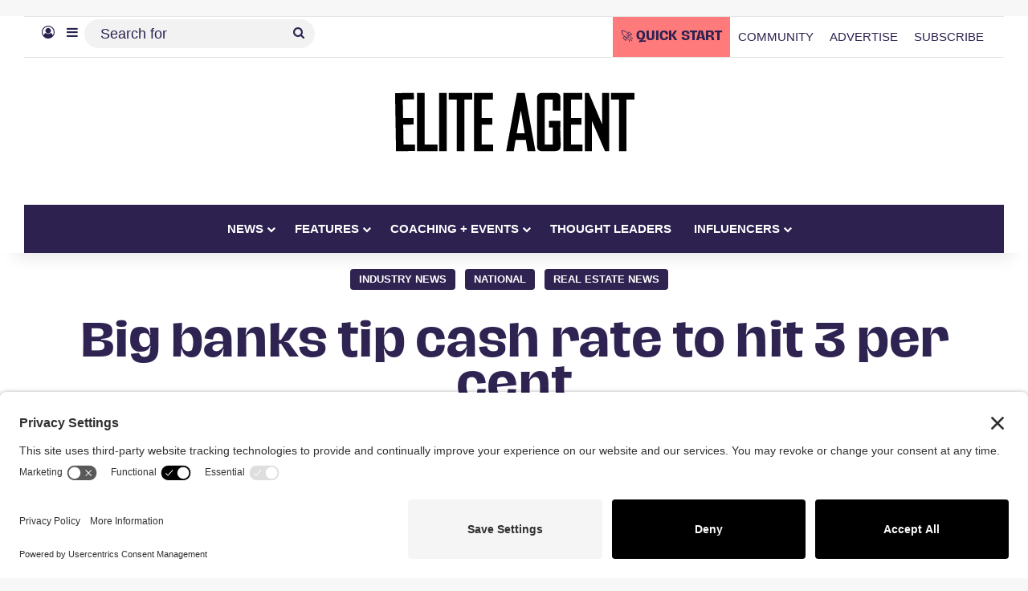

--- FILE ---
content_type: text/html; charset=UTF-8
request_url: https://eliteagent.com/big-banks-tip-cash-rate-to-hit-3-per-cent/
body_size: 38162
content:
<!DOCTYPE html>
<html lang="en-AU" class="" data-skin="light">
<head><meta charset="UTF-8" /><script>if(navigator.userAgent.match(/MSIE|Internet Explorer/i)||navigator.userAgent.match(/Trident\/7\..*?rv:11/i)){var href=document.location.href;if(!href.match(/[?&]nowprocket/)){if(href.indexOf("?")==-1){if(href.indexOf("#")==-1){document.location.href=href+"?nowprocket=1"}else{document.location.href=href.replace("#","?nowprocket=1#")}}else{if(href.indexOf("#")==-1){document.location.href=href+"&nowprocket=1"}else{document.location.href=href.replace("#","&nowprocket=1#")}}}}</script><script>(()=>{class RocketLazyLoadScripts{constructor(){this.v="2.0.4",this.userEvents=["keydown","keyup","mousedown","mouseup","mousemove","mouseover","mouseout","touchmove","touchstart","touchend","touchcancel","wheel","click","dblclick","input"],this.attributeEvents=["onblur","onclick","oncontextmenu","ondblclick","onfocus","onmousedown","onmouseenter","onmouseleave","onmousemove","onmouseout","onmouseover","onmouseup","onmousewheel","onscroll","onsubmit"]}async t(){this.i(),this.o(),/iP(ad|hone)/.test(navigator.userAgent)&&this.h(),this.u(),this.l(this),this.m(),this.k(this),this.p(this),this._(),await Promise.all([this.R(),this.L()]),this.lastBreath=Date.now(),this.S(this),this.P(),this.D(),this.O(),this.M(),await this.C(this.delayedScripts.normal),await this.C(this.delayedScripts.defer),await this.C(this.delayedScripts.async),await this.T(),await this.F(),await this.j(),await this.A(),window.dispatchEvent(new Event("rocket-allScriptsLoaded")),this.everythingLoaded=!0,this.lastTouchEnd&&await new Promise(t=>setTimeout(t,500-Date.now()+this.lastTouchEnd)),this.I(),this.H(),this.U(),this.W()}i(){this.CSPIssue=sessionStorage.getItem("rocketCSPIssue"),document.addEventListener("securitypolicyviolation",t=>{this.CSPIssue||"script-src-elem"!==t.violatedDirective||"data"!==t.blockedURI||(this.CSPIssue=!0,sessionStorage.setItem("rocketCSPIssue",!0))},{isRocket:!0})}o(){window.addEventListener("pageshow",t=>{this.persisted=t.persisted,this.realWindowLoadedFired=!0},{isRocket:!0}),window.addEventListener("pagehide",()=>{this.onFirstUserAction=null},{isRocket:!0})}h(){let t;function e(e){t=e}window.addEventListener("touchstart",e,{isRocket:!0}),window.addEventListener("touchend",function i(o){o.changedTouches[0]&&t.changedTouches[0]&&Math.abs(o.changedTouches[0].pageX-t.changedTouches[0].pageX)<10&&Math.abs(o.changedTouches[0].pageY-t.changedTouches[0].pageY)<10&&o.timeStamp-t.timeStamp<200&&(window.removeEventListener("touchstart",e,{isRocket:!0}),window.removeEventListener("touchend",i,{isRocket:!0}),"INPUT"===o.target.tagName&&"text"===o.target.type||(o.target.dispatchEvent(new TouchEvent("touchend",{target:o.target,bubbles:!0})),o.target.dispatchEvent(new MouseEvent("mouseover",{target:o.target,bubbles:!0})),o.target.dispatchEvent(new PointerEvent("click",{target:o.target,bubbles:!0,cancelable:!0,detail:1,clientX:o.changedTouches[0].clientX,clientY:o.changedTouches[0].clientY})),event.preventDefault()))},{isRocket:!0})}q(t){this.userActionTriggered||("mousemove"!==t.type||this.firstMousemoveIgnored?"keyup"===t.type||"mouseover"===t.type||"mouseout"===t.type||(this.userActionTriggered=!0,this.onFirstUserAction&&this.onFirstUserAction()):this.firstMousemoveIgnored=!0),"click"===t.type&&t.preventDefault(),t.stopPropagation(),t.stopImmediatePropagation(),"touchstart"===this.lastEvent&&"touchend"===t.type&&(this.lastTouchEnd=Date.now()),"click"===t.type&&(this.lastTouchEnd=0),this.lastEvent=t.type,t.composedPath&&t.composedPath()[0].getRootNode()instanceof ShadowRoot&&(t.rocketTarget=t.composedPath()[0]),this.savedUserEvents.push(t)}u(){this.savedUserEvents=[],this.userEventHandler=this.q.bind(this),this.userEvents.forEach(t=>window.addEventListener(t,this.userEventHandler,{passive:!1,isRocket:!0})),document.addEventListener("visibilitychange",this.userEventHandler,{isRocket:!0})}U(){this.userEvents.forEach(t=>window.removeEventListener(t,this.userEventHandler,{passive:!1,isRocket:!0})),document.removeEventListener("visibilitychange",this.userEventHandler,{isRocket:!0}),this.savedUserEvents.forEach(t=>{(t.rocketTarget||t.target).dispatchEvent(new window[t.constructor.name](t.type,t))})}m(){const t="return false",e=Array.from(this.attributeEvents,t=>"data-rocket-"+t),i="["+this.attributeEvents.join("],[")+"]",o="[data-rocket-"+this.attributeEvents.join("],[data-rocket-")+"]",s=(e,i,o)=>{o&&o!==t&&(e.setAttribute("data-rocket-"+i,o),e["rocket"+i]=new Function("event",o),e.setAttribute(i,t))};new MutationObserver(t=>{for(const n of t)"attributes"===n.type&&(n.attributeName.startsWith("data-rocket-")||this.everythingLoaded?n.attributeName.startsWith("data-rocket-")&&this.everythingLoaded&&this.N(n.target,n.attributeName.substring(12)):s(n.target,n.attributeName,n.target.getAttribute(n.attributeName))),"childList"===n.type&&n.addedNodes.forEach(t=>{if(t.nodeType===Node.ELEMENT_NODE)if(this.everythingLoaded)for(const i of[t,...t.querySelectorAll(o)])for(const t of i.getAttributeNames())e.includes(t)&&this.N(i,t.substring(12));else for(const e of[t,...t.querySelectorAll(i)])for(const t of e.getAttributeNames())this.attributeEvents.includes(t)&&s(e,t,e.getAttribute(t))})}).observe(document,{subtree:!0,childList:!0,attributeFilter:[...this.attributeEvents,...e]})}I(){this.attributeEvents.forEach(t=>{document.querySelectorAll("[data-rocket-"+t+"]").forEach(e=>{this.N(e,t)})})}N(t,e){const i=t.getAttribute("data-rocket-"+e);i&&(t.setAttribute(e,i),t.removeAttribute("data-rocket-"+e))}k(t){Object.defineProperty(HTMLElement.prototype,"onclick",{get(){return this.rocketonclick||null},set(e){this.rocketonclick=e,this.setAttribute(t.everythingLoaded?"onclick":"data-rocket-onclick","this.rocketonclick(event)")}})}S(t){function e(e,i){let o=e[i];e[i]=null,Object.defineProperty(e,i,{get:()=>o,set(s){t.everythingLoaded?o=s:e["rocket"+i]=o=s}})}e(document,"onreadystatechange"),e(window,"onload"),e(window,"onpageshow");try{Object.defineProperty(document,"readyState",{get:()=>t.rocketReadyState,set(e){t.rocketReadyState=e},configurable:!0}),document.readyState="loading"}catch(t){console.log("WPRocket DJE readyState conflict, bypassing")}}l(t){this.originalAddEventListener=EventTarget.prototype.addEventListener,this.originalRemoveEventListener=EventTarget.prototype.removeEventListener,this.savedEventListeners=[],EventTarget.prototype.addEventListener=function(e,i,o){o&&o.isRocket||!t.B(e,this)&&!t.userEvents.includes(e)||t.B(e,this)&&!t.userActionTriggered||e.startsWith("rocket-")||t.everythingLoaded?t.originalAddEventListener.call(this,e,i,o):(t.savedEventListeners.push({target:this,remove:!1,type:e,func:i,options:o}),"mouseenter"!==e&&"mouseleave"!==e||t.originalAddEventListener.call(this,e,t.savedUserEvents.push,o))},EventTarget.prototype.removeEventListener=function(e,i,o){o&&o.isRocket||!t.B(e,this)&&!t.userEvents.includes(e)||t.B(e,this)&&!t.userActionTriggered||e.startsWith("rocket-")||t.everythingLoaded?t.originalRemoveEventListener.call(this,e,i,o):t.savedEventListeners.push({target:this,remove:!0,type:e,func:i,options:o})}}J(t,e){this.savedEventListeners=this.savedEventListeners.filter(i=>{let o=i.type,s=i.target||window;return e!==o||t!==s||(this.B(o,s)&&(i.type="rocket-"+o),this.$(i),!1)})}H(){EventTarget.prototype.addEventListener=this.originalAddEventListener,EventTarget.prototype.removeEventListener=this.originalRemoveEventListener,this.savedEventListeners.forEach(t=>this.$(t))}$(t){t.remove?this.originalRemoveEventListener.call(t.target,t.type,t.func,t.options):this.originalAddEventListener.call(t.target,t.type,t.func,t.options)}p(t){let e;function i(e){return t.everythingLoaded?e:e.split(" ").map(t=>"load"===t||t.startsWith("load.")?"rocket-jquery-load":t).join(" ")}function o(o){function s(e){const s=o.fn[e];o.fn[e]=o.fn.init.prototype[e]=function(){return this[0]===window&&t.userActionTriggered&&("string"==typeof arguments[0]||arguments[0]instanceof String?arguments[0]=i(arguments[0]):"object"==typeof arguments[0]&&Object.keys(arguments[0]).forEach(t=>{const e=arguments[0][t];delete arguments[0][t],arguments[0][i(t)]=e})),s.apply(this,arguments),this}}if(o&&o.fn&&!t.allJQueries.includes(o)){const e={DOMContentLoaded:[],"rocket-DOMContentLoaded":[]};for(const t in e)document.addEventListener(t,()=>{e[t].forEach(t=>t())},{isRocket:!0});o.fn.ready=o.fn.init.prototype.ready=function(i){function s(){parseInt(o.fn.jquery)>2?setTimeout(()=>i.bind(document)(o)):i.bind(document)(o)}return"function"==typeof i&&(t.realDomReadyFired?!t.userActionTriggered||t.fauxDomReadyFired?s():e["rocket-DOMContentLoaded"].push(s):e.DOMContentLoaded.push(s)),o([])},s("on"),s("one"),s("off"),t.allJQueries.push(o)}e=o}t.allJQueries=[],o(window.jQuery),Object.defineProperty(window,"jQuery",{get:()=>e,set(t){o(t)}})}P(){const t=new Map;document.write=document.writeln=function(e){const i=document.currentScript,o=document.createRange(),s=i.parentElement;let n=t.get(i);void 0===n&&(n=i.nextSibling,t.set(i,n));const c=document.createDocumentFragment();o.setStart(c,0),c.appendChild(o.createContextualFragment(e)),s.insertBefore(c,n)}}async R(){return new Promise(t=>{this.userActionTriggered?t():this.onFirstUserAction=t})}async L(){return new Promise(t=>{document.addEventListener("DOMContentLoaded",()=>{this.realDomReadyFired=!0,t()},{isRocket:!0})})}async j(){return this.realWindowLoadedFired?Promise.resolve():new Promise(t=>{window.addEventListener("load",t,{isRocket:!0})})}M(){this.pendingScripts=[];this.scriptsMutationObserver=new MutationObserver(t=>{for(const e of t)e.addedNodes.forEach(t=>{"SCRIPT"!==t.tagName||t.noModule||t.isWPRocket||this.pendingScripts.push({script:t,promise:new Promise(e=>{const i=()=>{const i=this.pendingScripts.findIndex(e=>e.script===t);i>=0&&this.pendingScripts.splice(i,1),e()};t.addEventListener("load",i,{isRocket:!0}),t.addEventListener("error",i,{isRocket:!0}),setTimeout(i,1e3)})})})}),this.scriptsMutationObserver.observe(document,{childList:!0,subtree:!0})}async F(){await this.X(),this.pendingScripts.length?(await this.pendingScripts[0].promise,await this.F()):this.scriptsMutationObserver.disconnect()}D(){this.delayedScripts={normal:[],async:[],defer:[]},document.querySelectorAll("script[type$=rocketlazyloadscript]").forEach(t=>{t.hasAttribute("data-rocket-src")?t.hasAttribute("async")&&!1!==t.async?this.delayedScripts.async.push(t):t.hasAttribute("defer")&&!1!==t.defer||"module"===t.getAttribute("data-rocket-type")?this.delayedScripts.defer.push(t):this.delayedScripts.normal.push(t):this.delayedScripts.normal.push(t)})}async _(){await this.L();let t=[];document.querySelectorAll("script[type$=rocketlazyloadscript][data-rocket-src]").forEach(e=>{let i=e.getAttribute("data-rocket-src");if(i&&!i.startsWith("data:")){i.startsWith("//")&&(i=location.protocol+i);try{const o=new URL(i).origin;o!==location.origin&&t.push({src:o,crossOrigin:e.crossOrigin||"module"===e.getAttribute("data-rocket-type")})}catch(t){}}}),t=[...new Map(t.map(t=>[JSON.stringify(t),t])).values()],this.Y(t,"preconnect")}async G(t){if(await this.K(),!0!==t.noModule||!("noModule"in HTMLScriptElement.prototype))return new Promise(e=>{let i;function o(){(i||t).setAttribute("data-rocket-status","executed"),e()}try{if(navigator.userAgent.includes("Firefox/")||""===navigator.vendor||this.CSPIssue)i=document.createElement("script"),[...t.attributes].forEach(t=>{let e=t.nodeName;"type"!==e&&("data-rocket-type"===e&&(e="type"),"data-rocket-src"===e&&(e="src"),i.setAttribute(e,t.nodeValue))}),t.text&&(i.text=t.text),t.nonce&&(i.nonce=t.nonce),i.hasAttribute("src")?(i.addEventListener("load",o,{isRocket:!0}),i.addEventListener("error",()=>{i.setAttribute("data-rocket-status","failed-network"),e()},{isRocket:!0}),setTimeout(()=>{i.isConnected||e()},1)):(i.text=t.text,o()),i.isWPRocket=!0,t.parentNode.replaceChild(i,t);else{const i=t.getAttribute("data-rocket-type"),s=t.getAttribute("data-rocket-src");i?(t.type=i,t.removeAttribute("data-rocket-type")):t.removeAttribute("type"),t.addEventListener("load",o,{isRocket:!0}),t.addEventListener("error",i=>{this.CSPIssue&&i.target.src.startsWith("data:")?(console.log("WPRocket: CSP fallback activated"),t.removeAttribute("src"),this.G(t).then(e)):(t.setAttribute("data-rocket-status","failed-network"),e())},{isRocket:!0}),s?(t.fetchPriority="high",t.removeAttribute("data-rocket-src"),t.src=s):t.src="data:text/javascript;base64,"+window.btoa(unescape(encodeURIComponent(t.text)))}}catch(i){t.setAttribute("data-rocket-status","failed-transform"),e()}});t.setAttribute("data-rocket-status","skipped")}async C(t){const e=t.shift();return e?(e.isConnected&&await this.G(e),this.C(t)):Promise.resolve()}O(){this.Y([...this.delayedScripts.normal,...this.delayedScripts.defer,...this.delayedScripts.async],"preload")}Y(t,e){this.trash=this.trash||[];let i=!0;var o=document.createDocumentFragment();t.forEach(t=>{const s=t.getAttribute&&t.getAttribute("data-rocket-src")||t.src;if(s&&!s.startsWith("data:")){const n=document.createElement("link");n.href=s,n.rel=e,"preconnect"!==e&&(n.as="script",n.fetchPriority=i?"high":"low"),t.getAttribute&&"module"===t.getAttribute("data-rocket-type")&&(n.crossOrigin=!0),t.crossOrigin&&(n.crossOrigin=t.crossOrigin),t.integrity&&(n.integrity=t.integrity),t.nonce&&(n.nonce=t.nonce),o.appendChild(n),this.trash.push(n),i=!1}}),document.head.appendChild(o)}W(){this.trash.forEach(t=>t.remove())}async T(){try{document.readyState="interactive"}catch(t){}this.fauxDomReadyFired=!0;try{await this.K(),this.J(document,"readystatechange"),document.dispatchEvent(new Event("rocket-readystatechange")),await this.K(),document.rocketonreadystatechange&&document.rocketonreadystatechange(),await this.K(),this.J(document,"DOMContentLoaded"),document.dispatchEvent(new Event("rocket-DOMContentLoaded")),await this.K(),this.J(window,"DOMContentLoaded"),window.dispatchEvent(new Event("rocket-DOMContentLoaded"))}catch(t){console.error(t)}}async A(){try{document.readyState="complete"}catch(t){}try{await this.K(),this.J(document,"readystatechange"),document.dispatchEvent(new Event("rocket-readystatechange")),await this.K(),document.rocketonreadystatechange&&document.rocketonreadystatechange(),await this.K(),this.J(window,"load"),window.dispatchEvent(new Event("rocket-load")),await this.K(),window.rocketonload&&window.rocketonload(),await this.K(),this.allJQueries.forEach(t=>t(window).trigger("rocket-jquery-load")),await this.K(),this.J(window,"pageshow");const t=new Event("rocket-pageshow");t.persisted=this.persisted,window.dispatchEvent(t),await this.K(),window.rocketonpageshow&&window.rocketonpageshow({persisted:this.persisted})}catch(t){console.error(t)}}async K(){Date.now()-this.lastBreath>45&&(await this.X(),this.lastBreath=Date.now())}async X(){return document.hidden?new Promise(t=>setTimeout(t)):new Promise(t=>requestAnimationFrame(t))}B(t,e){return e===document&&"readystatechange"===t||(e===document&&"DOMContentLoaded"===t||(e===window&&"DOMContentLoaded"===t||(e===window&&"load"===t||e===window&&"pageshow"===t)))}static run(){(new RocketLazyLoadScripts).t()}}RocketLazyLoadScripts.run()})();</script>
	
	<link rel="profile" href="https://gmpg.org/xfn/11" />
	
	<!-- Ads managed and served by AdPlugg - AdPlugg WordPress Ad Plugin v1.12.19 - https://www.adplugg.com -->
	<script type="rocketlazyloadscript" data-cfasync="false">
		(function(ac) {
			var d = document, s = 'script', id = 'adplugg-adjs';
			var js, fjs = d.getElementsByTagName(s)[0];
			if (d.getElementById(id)) return;
			js = d.createElement(s); js.id = id; js.async = 1;
			js.src = '//www.adplugg.com/apusers/serve/' + ac + '/js/1.1/ad.js';
			fjs.parentNode.insertBefore(js, fjs);
		}('A4829491'));
	</script>
	<!-- / AdPlugg -->

			
					<style>
						@media (max-width: 1321px){
							.side-stream{
								display: none !important;
							}
						}
					</style>
				<meta name='robots' content='index, follow, max-image-preview:large, max-snippet:-1, max-video-preview:-1' />
	<style>img:is([sizes="auto" i], [sizes^="auto," i]) { contain-intrinsic-size: 3000px 1500px }</style>
	<!-- TERMAGEDDON + USERCENTRICS -->
<link rel="preconnect" href="//privacy-proxy.usercentrics.eu">
<link rel="preload" href="//privacy-proxy.usercentrics.eu/latest/uc-block.bundle.js" as="script">
<script type="application/javascript" src="//privacy-proxy.usercentrics.eu/latest/uc-block.bundle.js"></script>
<script id="usercentrics-cmp" src="//app.usercentrics.eu/browser-ui/latest/loader.js" data-settings-id="qkKEsrs5NDocEO" async></script>
<script type="rocketlazyloadscript">uc.setCustomTranslations('https://termageddon.ams3.cdn.digitaloceanspaces.com/translations/');</script>
<script type="rocketlazyloadscript" data-rocket-type="application/javascript">var UC_UI_SUPPRESS_CMP_DISPLAY = true;</script><!-- END TERMAGEDDON + USERCENTRICS -->

	<!-- This site is optimized with the Yoast SEO Premium plugin v26.4 (Yoast SEO v26.4) - https://yoast.com/wordpress/plugins/seo/ -->
	<title>Big banks tip cash rate to hit 3 per cent</title>
<link data-rocket-prefetch href="https://privacy-proxy.usercentrics.eu" rel="dns-prefetch">
<link data-rocket-prefetch href="https://app.usercentrics.eu" rel="dns-prefetch">
<link data-rocket-prefetch href="https://media.eliteagent.com" rel="dns-prefetch"><link rel="preload" data-rocket-preload as="image" href="https://media.eliteagent.com/wp-content/uploads/2022/09/19150743/featured-images-website-2022-09-19T150727.772.jpg" imagesrcset="https://media.eliteagent.com/wp-content/uploads/2022/09/19150743/featured-images-website-2022-09-19T150727.772.jpg 1280w, https://media.eliteagent.com/wp-content/uploads/2022/09/19150743/featured-images-website-2022-09-19T150727.772-300x169.jpg 300w, https://media.eliteagent.com/wp-content/uploads/2022/09/19150743/featured-images-website-2022-09-19T150727.772-1024x576.jpg 1024w, https://media.eliteagent.com/wp-content/uploads/2022/09/19150743/featured-images-website-2022-09-19T150727.772-768x432.jpg 768w, https://media.eliteagent.com/wp-content/uploads/2022/09/19150743/featured-images-website-2022-09-19T150727.772-600x338.jpg 600w, https://media.eliteagent.com/wp-content/uploads/2022/09/19150743/featured-images-website-2022-09-19T150727.772-390x220.jpg 390w" imagesizes="(max-width: 1280px) 100vw, 1280px" fetchpriority="high">
	<meta name="description" content="On the back of the latest Reserve Bank of Australia (RBA) cash rate hike, Australia’s major banks are now expecting more pain ahead for borrowers, with another hike of between 0.25 and 0.5 per cent predicted next month." />
	<link rel="canonical" href="https://eliteagent.com/big-banks-tip-cash-rate-to-hit-3-per-cent/" />
	<meta property="og:locale" content="en_US" />
	<meta property="og:type" content="article" />
	<meta property="og:title" content="Big banks tip cash rate to hit 3 per cent" />
	<meta property="og:description" content="On the back of the latest Reserve Bank of Australia (RBA) cash rate hike, Australia’s major banks are now expecting more pain ahead for borrowers, with another hike of between 0.25 and 0.5 per cent predicted next month." />
	<meta property="og:url" content="https://eliteagent.com/big-banks-tip-cash-rate-to-hit-3-per-cent/" />
	<meta property="og:site_name" content="Elite Agent" />
	<meta property="article:publisher" content="http://facebook.com/eliteagentmag" />
	<meta property="article:published_time" content="2022-09-19T21:26:30+00:00" />
	<meta property="article:modified_time" content="2022-09-19T21:26:34+00:00" />
	<meta property="og:image" content="https://eliteagentlive.s3.ap-southeast-2.amazonaws.com/wp-content/uploads/2022/09/19150743/featured-images-website-2022-09-19T150727.772.jpg" />
	<meta property="og:image:width" content="1280" />
	<meta property="og:image:height" content="720" />
	<meta property="og:image:type" content="image/jpeg" />
	<meta name="author" content="News Room, Rowan Crosby" />
	<meta name="twitter:card" content="summary_large_image" />
	<meta name="twitter:creator" content="@eliteagentmag" />
	<meta name="twitter:site" content="@eliteagentmag" />
	<meta name="twitter:label1" content="Written by" />
	<meta name="twitter:data1" content="News Room, Rowan Crosby" />
	<meta name="twitter:label2" content="Est. reading time" />
	<meta name="twitter:data2" content="2 minutes" />
	<!-- / Yoast SEO Premium plugin. -->


<link rel='dns-prefetch' href='//cdn.usefathom.com' />

		<style type="text/css">
			:root{				
			--tie-preset-gradient-1: linear-gradient(135deg, rgba(6, 147, 227, 1) 0%, rgb(155, 81, 224) 100%);
			--tie-preset-gradient-2: linear-gradient(135deg, rgb(122, 220, 180) 0%, rgb(0, 208, 130) 100%);
			--tie-preset-gradient-3: linear-gradient(135deg, rgba(252, 185, 0, 1) 0%, rgba(255, 105, 0, 1) 100%);
			--tie-preset-gradient-4: linear-gradient(135deg, rgba(255, 105, 0, 1) 0%, rgb(207, 46, 46) 100%);
			--tie-preset-gradient-5: linear-gradient(135deg, rgb(238, 238, 238) 0%, rgb(169, 184, 195) 100%);
			--tie-preset-gradient-6: linear-gradient(135deg, rgb(74, 234, 220) 0%, rgb(151, 120, 209) 20%, rgb(207, 42, 186) 40%, rgb(238, 44, 130) 60%, rgb(251, 105, 98) 80%, rgb(254, 248, 76) 100%);
			--tie-preset-gradient-7: linear-gradient(135deg, rgb(255, 206, 236) 0%, rgb(152, 150, 240) 100%);
			--tie-preset-gradient-8: linear-gradient(135deg, rgb(254, 205, 165) 0%, rgb(254, 45, 45) 50%, rgb(107, 0, 62) 100%);
			--tie-preset-gradient-9: linear-gradient(135deg, rgb(255, 203, 112) 0%, rgb(199, 81, 192) 50%, rgb(65, 88, 208) 100%);
			--tie-preset-gradient-10: linear-gradient(135deg, rgb(255, 245, 203) 0%, rgb(182, 227, 212) 50%, rgb(51, 167, 181) 100%);
			--tie-preset-gradient-11: linear-gradient(135deg, rgb(202, 248, 128) 0%, rgb(113, 206, 126) 100%);
			--tie-preset-gradient-12: linear-gradient(135deg, rgb(2, 3, 129) 0%, rgb(40, 116, 252) 100%);
			--tie-preset-gradient-13: linear-gradient(135deg, #4D34FA, #ad34fa);
			--tie-preset-gradient-14: linear-gradient(135deg, #0057FF, #31B5FF);
			--tie-preset-gradient-15: linear-gradient(135deg, #FF007A, #FF81BD);
			--tie-preset-gradient-16: linear-gradient(135deg, #14111E, #4B4462);
			--tie-preset-gradient-17: linear-gradient(135deg, #F32758, #FFC581);

			
					--main-nav-background: #1f2024;
					--main-nav-secondry-background: rgba(0,0,0,0.2);
					--main-nav-primary-color: #0088ff;
					--main-nav-contrast-primary-color: #FFFFFF;
					--main-nav-text-color: #FFFFFF;
					--main-nav-secondry-text-color: rgba(225,255,255,0.5);
					--main-nav-main-border-color: rgba(255,255,255,0.07);
					--main-nav-secondry-border-color: rgba(255,255,255,0.04);
				--tie-buttons-radius: 8px;--tie-buttons-color: #ff7b7b;--tie-buttons-hover-color: #cd4949;--tie-buttons-hover-text: #FFFFFF;
			}
		</style>
	<meta name="viewport" content="width=device-width, initial-scale=1.0" /><style id='wp-emoji-styles-inline-css' type='text/css'>

	img.wp-smiley, img.emoji {
		display: inline !important;
		border: none !important;
		box-shadow: none !important;
		height: 1em !important;
		width: 1em !important;
		margin: 0 0.07em !important;
		vertical-align: -0.1em !important;
		background: none !important;
		padding: 0 !important;
	}
</style>
<link rel='stylesheet' id='wp-block-library-css' href='https://eliteagent.com/wp-includes/css/dist/block-library/style.min.css?ver=6.8.3' type='text/css' media='all' />
<style id='wp-block-library-theme-inline-css' type='text/css'>
.wp-block-audio :where(figcaption){color:#555;font-size:13px;text-align:center}.is-dark-theme .wp-block-audio :where(figcaption){color:#ffffffa6}.wp-block-audio{margin:0 0 1em}.wp-block-code{border:1px solid #ccc;border-radius:4px;font-family:Menlo,Consolas,monaco,monospace;padding:.8em 1em}.wp-block-embed :where(figcaption){color:#555;font-size:13px;text-align:center}.is-dark-theme .wp-block-embed :where(figcaption){color:#ffffffa6}.wp-block-embed{margin:0 0 1em}.blocks-gallery-caption{color:#555;font-size:13px;text-align:center}.is-dark-theme .blocks-gallery-caption{color:#ffffffa6}:root :where(.wp-block-image figcaption){color:#555;font-size:13px;text-align:center}.is-dark-theme :root :where(.wp-block-image figcaption){color:#ffffffa6}.wp-block-image{margin:0 0 1em}.wp-block-pullquote{border-bottom:4px solid;border-top:4px solid;color:currentColor;margin-bottom:1.75em}.wp-block-pullquote cite,.wp-block-pullquote footer,.wp-block-pullquote__citation{color:currentColor;font-size:.8125em;font-style:normal;text-transform:uppercase}.wp-block-quote{border-left:.25em solid;margin:0 0 1.75em;padding-left:1em}.wp-block-quote cite,.wp-block-quote footer{color:currentColor;font-size:.8125em;font-style:normal;position:relative}.wp-block-quote:where(.has-text-align-right){border-left:none;border-right:.25em solid;padding-left:0;padding-right:1em}.wp-block-quote:where(.has-text-align-center){border:none;padding-left:0}.wp-block-quote.is-large,.wp-block-quote.is-style-large,.wp-block-quote:where(.is-style-plain){border:none}.wp-block-search .wp-block-search__label{font-weight:700}.wp-block-search__button{border:1px solid #ccc;padding:.375em .625em}:where(.wp-block-group.has-background){padding:1.25em 2.375em}.wp-block-separator.has-css-opacity{opacity:.4}.wp-block-separator{border:none;border-bottom:2px solid;margin-left:auto;margin-right:auto}.wp-block-separator.has-alpha-channel-opacity{opacity:1}.wp-block-separator:not(.is-style-wide):not(.is-style-dots){width:100px}.wp-block-separator.has-background:not(.is-style-dots){border-bottom:none;height:1px}.wp-block-separator.has-background:not(.is-style-wide):not(.is-style-dots){height:2px}.wp-block-table{margin:0 0 1em}.wp-block-table td,.wp-block-table th{word-break:normal}.wp-block-table :where(figcaption){color:#555;font-size:13px;text-align:center}.is-dark-theme .wp-block-table :where(figcaption){color:#ffffffa6}.wp-block-video :where(figcaption){color:#555;font-size:13px;text-align:center}.is-dark-theme .wp-block-video :where(figcaption){color:#ffffffa6}.wp-block-video{margin:0 0 1em}:root :where(.wp-block-template-part.has-background){margin-bottom:0;margin-top:0;padding:1.25em 2.375em}
</style>
<style id='classic-theme-styles-inline-css' type='text/css'>
/*! This file is auto-generated */
.wp-block-button__link{color:#fff;background-color:#32373c;border-radius:9999px;box-shadow:none;text-decoration:none;padding:calc(.667em + 2px) calc(1.333em + 2px);font-size:1.125em}.wp-block-file__button{background:#32373c;color:#fff;text-decoration:none}
</style>
<style id='co-authors-plus-coauthors-style-inline-css' type='text/css'>
.wp-block-co-authors-plus-coauthors.is-layout-flow [class*=wp-block-co-authors-plus]{display:inline}

</style>
<style id='co-authors-plus-avatar-style-inline-css' type='text/css'>
.wp-block-co-authors-plus-avatar :where(img){height:auto;max-width:100%;vertical-align:bottom}.wp-block-co-authors-plus-coauthors.is-layout-flow .wp-block-co-authors-plus-avatar :where(img){vertical-align:middle}.wp-block-co-authors-plus-avatar:is(.alignleft,.alignright){display:table}.wp-block-co-authors-plus-avatar.aligncenter{display:table;margin-inline:auto}

</style>
<style id='co-authors-plus-image-style-inline-css' type='text/css'>
.wp-block-co-authors-plus-image{margin-bottom:0}.wp-block-co-authors-plus-image :where(img){height:auto;max-width:100%;vertical-align:bottom}.wp-block-co-authors-plus-coauthors.is-layout-flow .wp-block-co-authors-plus-image :where(img){vertical-align:middle}.wp-block-co-authors-plus-image:is(.alignfull,.alignwide) :where(img){width:100%}.wp-block-co-authors-plus-image:is(.alignleft,.alignright){display:table}.wp-block-co-authors-plus-image.aligncenter{display:table;margin-inline:auto}

</style>
<style id='powerpress-player-block-style-inline-css' type='text/css'>


</style>
<style id='global-styles-inline-css' type='text/css'>
:root{--wp--preset--aspect-ratio--square: 1;--wp--preset--aspect-ratio--4-3: 4/3;--wp--preset--aspect-ratio--3-4: 3/4;--wp--preset--aspect-ratio--3-2: 3/2;--wp--preset--aspect-ratio--2-3: 2/3;--wp--preset--aspect-ratio--16-9: 16/9;--wp--preset--aspect-ratio--9-16: 9/16;--wp--preset--color--black: #000000;--wp--preset--color--cyan-bluish-gray: #abb8c3;--wp--preset--color--white: #ffffff;--wp--preset--color--pale-pink: #f78da7;--wp--preset--color--vivid-red: #cf2e2e;--wp--preset--color--luminous-vivid-orange: #ff6900;--wp--preset--color--luminous-vivid-amber: #fcb900;--wp--preset--color--light-green-cyan: #7bdcb5;--wp--preset--color--vivid-green-cyan: #00d084;--wp--preset--color--pale-cyan-blue: #8ed1fc;--wp--preset--color--vivid-cyan-blue: #0693e3;--wp--preset--color--vivid-purple: #9b51e0;--wp--preset--color--global-color: #2d2150;--wp--preset--gradient--vivid-cyan-blue-to-vivid-purple: linear-gradient(135deg,rgba(6,147,227,1) 0%,rgb(155,81,224) 100%);--wp--preset--gradient--light-green-cyan-to-vivid-green-cyan: linear-gradient(135deg,rgb(122,220,180) 0%,rgb(0,208,130) 100%);--wp--preset--gradient--luminous-vivid-amber-to-luminous-vivid-orange: linear-gradient(135deg,rgba(252,185,0,1) 0%,rgba(255,105,0,1) 100%);--wp--preset--gradient--luminous-vivid-orange-to-vivid-red: linear-gradient(135deg,rgba(255,105,0,1) 0%,rgb(207,46,46) 100%);--wp--preset--gradient--very-light-gray-to-cyan-bluish-gray: linear-gradient(135deg,rgb(238,238,238) 0%,rgb(169,184,195) 100%);--wp--preset--gradient--cool-to-warm-spectrum: linear-gradient(135deg,rgb(74,234,220) 0%,rgb(151,120,209) 20%,rgb(207,42,186) 40%,rgb(238,44,130) 60%,rgb(251,105,98) 80%,rgb(254,248,76) 100%);--wp--preset--gradient--blush-light-purple: linear-gradient(135deg,rgb(255,206,236) 0%,rgb(152,150,240) 100%);--wp--preset--gradient--blush-bordeaux: linear-gradient(135deg,rgb(254,205,165) 0%,rgb(254,45,45) 50%,rgb(107,0,62) 100%);--wp--preset--gradient--luminous-dusk: linear-gradient(135deg,rgb(255,203,112) 0%,rgb(199,81,192) 50%,rgb(65,88,208) 100%);--wp--preset--gradient--pale-ocean: linear-gradient(135deg,rgb(255,245,203) 0%,rgb(182,227,212) 50%,rgb(51,167,181) 100%);--wp--preset--gradient--electric-grass: linear-gradient(135deg,rgb(202,248,128) 0%,rgb(113,206,126) 100%);--wp--preset--gradient--midnight: linear-gradient(135deg,rgb(2,3,129) 0%,rgb(40,116,252) 100%);--wp--preset--font-size--small: 13px;--wp--preset--font-size--medium: 20px;--wp--preset--font-size--large: 36px;--wp--preset--font-size--x-large: 42px;--wp--preset--spacing--20: 0.44rem;--wp--preset--spacing--30: 0.67rem;--wp--preset--spacing--40: 1rem;--wp--preset--spacing--50: 1.5rem;--wp--preset--spacing--60: 2.25rem;--wp--preset--spacing--70: 3.38rem;--wp--preset--spacing--80: 5.06rem;--wp--preset--shadow--natural: 6px 6px 9px rgba(0, 0, 0, 0.2);--wp--preset--shadow--deep: 12px 12px 50px rgba(0, 0, 0, 0.4);--wp--preset--shadow--sharp: 6px 6px 0px rgba(0, 0, 0, 0.2);--wp--preset--shadow--outlined: 6px 6px 0px -3px rgba(255, 255, 255, 1), 6px 6px rgba(0, 0, 0, 1);--wp--preset--shadow--crisp: 6px 6px 0px rgba(0, 0, 0, 1);}:where(.is-layout-flex){gap: 0.5em;}:where(.is-layout-grid){gap: 0.5em;}body .is-layout-flex{display: flex;}.is-layout-flex{flex-wrap: wrap;align-items: center;}.is-layout-flex > :is(*, div){margin: 0;}body .is-layout-grid{display: grid;}.is-layout-grid > :is(*, div){margin: 0;}:where(.wp-block-columns.is-layout-flex){gap: 2em;}:where(.wp-block-columns.is-layout-grid){gap: 2em;}:where(.wp-block-post-template.is-layout-flex){gap: 1.25em;}:where(.wp-block-post-template.is-layout-grid){gap: 1.25em;}.has-black-color{color: var(--wp--preset--color--black) !important;}.has-cyan-bluish-gray-color{color: var(--wp--preset--color--cyan-bluish-gray) !important;}.has-white-color{color: var(--wp--preset--color--white) !important;}.has-pale-pink-color{color: var(--wp--preset--color--pale-pink) !important;}.has-vivid-red-color{color: var(--wp--preset--color--vivid-red) !important;}.has-luminous-vivid-orange-color{color: var(--wp--preset--color--luminous-vivid-orange) !important;}.has-luminous-vivid-amber-color{color: var(--wp--preset--color--luminous-vivid-amber) !important;}.has-light-green-cyan-color{color: var(--wp--preset--color--light-green-cyan) !important;}.has-vivid-green-cyan-color{color: var(--wp--preset--color--vivid-green-cyan) !important;}.has-pale-cyan-blue-color{color: var(--wp--preset--color--pale-cyan-blue) !important;}.has-vivid-cyan-blue-color{color: var(--wp--preset--color--vivid-cyan-blue) !important;}.has-vivid-purple-color{color: var(--wp--preset--color--vivid-purple) !important;}.has-black-background-color{background-color: var(--wp--preset--color--black) !important;}.has-cyan-bluish-gray-background-color{background-color: var(--wp--preset--color--cyan-bluish-gray) !important;}.has-white-background-color{background-color: var(--wp--preset--color--white) !important;}.has-pale-pink-background-color{background-color: var(--wp--preset--color--pale-pink) !important;}.has-vivid-red-background-color{background-color: var(--wp--preset--color--vivid-red) !important;}.has-luminous-vivid-orange-background-color{background-color: var(--wp--preset--color--luminous-vivid-orange) !important;}.has-luminous-vivid-amber-background-color{background-color: var(--wp--preset--color--luminous-vivid-amber) !important;}.has-light-green-cyan-background-color{background-color: var(--wp--preset--color--light-green-cyan) !important;}.has-vivid-green-cyan-background-color{background-color: var(--wp--preset--color--vivid-green-cyan) !important;}.has-pale-cyan-blue-background-color{background-color: var(--wp--preset--color--pale-cyan-blue) !important;}.has-vivid-cyan-blue-background-color{background-color: var(--wp--preset--color--vivid-cyan-blue) !important;}.has-vivid-purple-background-color{background-color: var(--wp--preset--color--vivid-purple) !important;}.has-black-border-color{border-color: var(--wp--preset--color--black) !important;}.has-cyan-bluish-gray-border-color{border-color: var(--wp--preset--color--cyan-bluish-gray) !important;}.has-white-border-color{border-color: var(--wp--preset--color--white) !important;}.has-pale-pink-border-color{border-color: var(--wp--preset--color--pale-pink) !important;}.has-vivid-red-border-color{border-color: var(--wp--preset--color--vivid-red) !important;}.has-luminous-vivid-orange-border-color{border-color: var(--wp--preset--color--luminous-vivid-orange) !important;}.has-luminous-vivid-amber-border-color{border-color: var(--wp--preset--color--luminous-vivid-amber) !important;}.has-light-green-cyan-border-color{border-color: var(--wp--preset--color--light-green-cyan) !important;}.has-vivid-green-cyan-border-color{border-color: var(--wp--preset--color--vivid-green-cyan) !important;}.has-pale-cyan-blue-border-color{border-color: var(--wp--preset--color--pale-cyan-blue) !important;}.has-vivid-cyan-blue-border-color{border-color: var(--wp--preset--color--vivid-cyan-blue) !important;}.has-vivid-purple-border-color{border-color: var(--wp--preset--color--vivid-purple) !important;}.has-vivid-cyan-blue-to-vivid-purple-gradient-background{background: var(--wp--preset--gradient--vivid-cyan-blue-to-vivid-purple) !important;}.has-light-green-cyan-to-vivid-green-cyan-gradient-background{background: var(--wp--preset--gradient--light-green-cyan-to-vivid-green-cyan) !important;}.has-luminous-vivid-amber-to-luminous-vivid-orange-gradient-background{background: var(--wp--preset--gradient--luminous-vivid-amber-to-luminous-vivid-orange) !important;}.has-luminous-vivid-orange-to-vivid-red-gradient-background{background: var(--wp--preset--gradient--luminous-vivid-orange-to-vivid-red) !important;}.has-very-light-gray-to-cyan-bluish-gray-gradient-background{background: var(--wp--preset--gradient--very-light-gray-to-cyan-bluish-gray) !important;}.has-cool-to-warm-spectrum-gradient-background{background: var(--wp--preset--gradient--cool-to-warm-spectrum) !important;}.has-blush-light-purple-gradient-background{background: var(--wp--preset--gradient--blush-light-purple) !important;}.has-blush-bordeaux-gradient-background{background: var(--wp--preset--gradient--blush-bordeaux) !important;}.has-luminous-dusk-gradient-background{background: var(--wp--preset--gradient--luminous-dusk) !important;}.has-pale-ocean-gradient-background{background: var(--wp--preset--gradient--pale-ocean) !important;}.has-electric-grass-gradient-background{background: var(--wp--preset--gradient--electric-grass) !important;}.has-midnight-gradient-background{background: var(--wp--preset--gradient--midnight) !important;}.has-small-font-size{font-size: var(--wp--preset--font-size--small) !important;}.has-medium-font-size{font-size: var(--wp--preset--font-size--medium) !important;}.has-large-font-size{font-size: var(--wp--preset--font-size--large) !important;}.has-x-large-font-size{font-size: var(--wp--preset--font-size--x-large) !important;}
:where(.wp-block-post-template.is-layout-flex){gap: 1.25em;}:where(.wp-block-post-template.is-layout-grid){gap: 1.25em;}
:where(.wp-block-columns.is-layout-flex){gap: 2em;}:where(.wp-block-columns.is-layout-grid){gap: 2em;}
:root :where(.wp-block-pullquote){font-size: 1.5em;line-height: 1.6;}
</style>
<link data-minify="1" rel='stylesheet' id='dashicons-css' href='https://eliteagent.com/wp-content/cache/min/1/wp-includes/css/dashicons.min.css?ver=1766699425' type='text/css' media='all' />
<link rel='stylesheet' id='tie-css-base-css' href='https://eliteagent.com/wp-content/themes/jannah/assets/css/base.min.css?ver=7.6.2' type='text/css' media='all' />
<link rel='stylesheet' id='tie-css-styles-css' href='https://eliteagent.com/wp-content/themes/jannah/assets/css/style.min.css?ver=7.6.2' type='text/css' media='all' />
<link rel='stylesheet' id='tie-css-widgets-css' href='https://eliteagent.com/wp-content/themes/jannah/assets/css/widgets.min.css?ver=7.6.2' type='text/css' media='all' />
<link data-minify="1" rel='stylesheet' id='tie-css-helpers-css' href='https://eliteagent.com/wp-content/cache/min/1/wp-content/themes/jannah/assets/css/helpers.min.css?ver=1766699425' type='text/css' media='all' />
<link data-minify="1" rel='stylesheet' id='tie-fontawesome5-css' href='https://eliteagent.com/wp-content/cache/min/1/wp-content/themes/jannah/assets/css/fontawesome.css?ver=1766699425' type='text/css' media='all' />
<link data-minify="1" rel='stylesheet' id='tie-css-ilightbox-css' href='https://eliteagent.com/wp-content/cache/min/1/wp-content/themes/jannah/assets/ilightbox/dark-skin/skin.css?ver=1766699425' type='text/css' media='all' />
<link rel='stylesheet' id='tie-css-shortcodes-css' href='https://eliteagent.com/wp-content/themes/jannah/assets/css/plugins/shortcodes.min.css?ver=7.6.2' type='text/css' media='all' />
<link rel='stylesheet' id='tie-css-single-css' href='https://eliteagent.com/wp-content/themes/jannah/assets/css/single.min.css?ver=7.6.2' type='text/css' media='all' />
<link rel='stylesheet' id='tie-css-print-css' href='https://eliteagent.com/wp-content/themes/jannah/assets/css/print.css?ver=7.6.2' type='text/css' media='print' />
<link rel='stylesheet' id='elementor-frontend-css' href='https://eliteagent.com/wp-content/plugins/elementor/assets/css/frontend.min.css?ver=3.33.2' type='text/css' media='all' />
<link rel='stylesheet' id='eael-general-css' href='https://eliteagent.com/wp-content/plugins/essential-addons-for-elementor-lite/assets/front-end/css/view/general.min.css?ver=6.5.2' type='text/css' media='all' />
<style id='eael-general-inline-css' type='text/css'>
@font-face {font-family: 'Hagrid';font-display: swap;src: url('https://media.eliteagent.com/wp-content/uploads/2025/03/font.woff2') format('woff2'),url('https://media.eliteagent.com/wp-content/uploads/2025/03/font.woff') format('woff');}@font-face {font-family: 'Hagrid';font-display: swap;src: url('https://media.eliteagent.com/wp-content/uploads/2025/03/font.woff2') format('woff2'),url('https://media.eliteagent.com/wp-content/uploads/2025/03/font.woff') format('woff');}.wf-active body{font-family: 'Sora';}.logo-text,h1,h2,h3,h4,h5,h6,.the-subtitle{font-family: 'Hagrid';}blockquote p{font-family: 'Hagrid';}body{font-size: 18px;}#top-nav .top-menu > ul > li > a{font-size: 15px;}#top-nav .top-menu > ul ul li a{font-size: 15px;}#main-nav .main-menu > ul > li > a{font-size: 15px;font-weight: 600;}#main-nav .main-menu > ul ul li a{font-size: 15px;}body .button,body [type="submit"]{font-size: 18px;font-weight: 700;}#breadcrumb{font-size: 10px;}.post-cat{font-size: 13px;font-weight: 700;text-transform: uppercase;}.entry-header h1.entry-title{font-size: 55px;font-weight: 700;line-height: 1;}#the-post .entry-content,#the-post .entry-content p{font-size: 22px;line-height: 1.5;}.comment-list .comment-body p{line-height: 1;}#the-post .entry-content blockquote,#the-post .entry-content blockquote p{font-size: 25px;line-height: 1.5;}#tie-wrapper .mag-box-title h3{font-size: 22px;}@media (min-width: 768px){.section-title.section-title-default,.section-title-centered{font-size: 30px;}}#tie-wrapper .copyright-text{font-size: 13px;}#footer .widget-title .the-subtitle{font-size: 15px;}.entry h1{font-size: 40px;font-weight: 700;line-height: 1.25;}.entry h2{font-size: 35px;font-weight: 700;line-height: 1.25;}.entry h3{font-size: 30px;font-weight: 700;line-height: 1.25;}.entry h4{font-size: 25px;font-weight: 700;line-height: 1.25;}.entry h5{font-size: 20px;font-weight: 700;line-height: 1;}.entry h6{font-size: 20px;font-weight: 700;line-height: 1;}#tie-wrapper .widget-title .the-subtitle,#tie-wrapper #comments-title,#tie-wrapper .comment-reply-title,#tie-wrapper .woocommerce-tabs .panel h2,#tie-wrapper .related.products h2,#tie-wrapper #bbpress-forums #new-post > fieldset.bbp-form > legend,#tie-wrapper .entry-content .review-box-header{font-size: 22px;font-weight: 700;}.post-widget-body .post-title,.timeline-widget ul li h3,.posts-list-half-posts li .post-title{font-size: 22px;font-weight: 700;}#tie-wrapper .media-page-layout .thumb-title,#tie-wrapper .mag-box.full-width-img-news-box .posts-items>li .post-title,#tie-wrapper .miscellaneous-box .posts-items>li:first-child .post-title,#tie-wrapper .big-thumb-left-box .posts-items li:first-child .post-title{font-size: 20px;}#tie-wrapper .mag-box.wide-post-box .posts-items>li:nth-child(n) .post-title,#tie-wrapper .mag-box.big-post-left-box li:first-child .post-title,#tie-wrapper .mag-box.big-post-top-box li:first-child .post-title,#tie-wrapper .mag-box.half-box li:first-child .post-title,#tie-wrapper .mag-box.big-posts-box .posts-items>li:nth-child(n) .post-title,#tie-wrapper .mag-box.mini-posts-box .posts-items>li:nth-child(n) .post-title,#tie-wrapper .mag-box.latest-poroducts-box .products .product h2{font-size: 18px;}#tie-wrapper .mag-box.big-post-left-box li:not(:first-child) .post-title,#tie-wrapper .mag-box.big-post-top-box li:not(:first-child) .post-title,#tie-wrapper .mag-box.half-box li:not(:first-child) .post-title,#tie-wrapper .mag-box.big-thumb-left-box li:not(:first-child) .post-title,#tie-wrapper .mag-box.scrolling-box .slide .post-title,#tie-wrapper .mag-box.miscellaneous-box li:not(:first-child) .post-title{font-size: 18px;}@media (min-width: 992px){.full-width .fullwidth-slider-wrapper .thumb-overlay .thumb-content .thumb-title,.full-width .wide-next-prev-slider-wrapper .thumb-overlay .thumb-content .thumb-title,.full-width .wide-slider-with-navfor-wrapper .thumb-overlay .thumb-content .thumb-title,.full-width .boxed-slider-wrapper .thumb-overlay .thumb-title{font-size: 22px;}}@media (min-width: 992px){.has-sidebar .fullwidth-slider-wrapper .thumb-overlay .thumb-content .thumb-title,.has-sidebar .wide-next-prev-slider-wrapper .thumb-overlay .thumb-content .thumb-title,.has-sidebar .wide-slider-with-navfor-wrapper .thumb-overlay .thumb-content .thumb-title,.has-sidebar .boxed-slider-wrapper .thumb-overlay .thumb-title{font-size: 22px;}}@media (min-width: 768px){#tie-wrapper .main-slider.tie-slider-10 .slide .grid-item:nth-child(1) .thumb-title,#tie-wrapper .main-slider.tie-slider-17 .slide .grid-item:nth-child(1) .thumb-title,#tie-wrapper .main-slider.tie-slider-14 .slide .grid-item:nth-child(1) .thumb-title,#tie-wrapper .main-slider.tie-slider-13 .slide .grid-item:nth-child(1) .thumb-title,#tie-wrapper .main-slider.tie-slider-16 .slide .grid-item:nth-child(1) .thumb-title,#tie-wrapper .main-slider.tie-slider-9 .thumb-overlay .thumb-title,#tie-wrapper .wide-slider-three-slids-wrapper .thumb-title{font-size: 22px;}}@media (min-width: 768px){#tie-wrapper .boxed-slider-three-slides-wrapper .slide .thumb-title,#tie-wrapper .tie-slider-10 .slide .grid-item:nth-child(n+2) .thumb-title,#tie-wrapper .tie-slider-17 .slide .grid-item:nth-child(n+2) .thumb-title,#tie-wrapper .tie-slider-14 .slide .grid-item:nth-child(n+2) .thumb-title,#tie-wrapper .tie-slider-13 .slide .grid-item:nth-child(n+2) .thumb-title,#tie-wrapper .tie-slider-16 .slide .grid-item:nth-child(n+2) .thumb-title,#tie-wrapper .tie-slider-12 .grid-item:nth-child(n) .thumb-overlay .thumb-title,#tie-wrapper .main-slider.tie-slider-11 .thumb-overlay .thumb-title,#tie-wrapper .tie-slider-15 .thumb-overlay .thumb-title,#tie-wrapper .tie-slider-7 .slide .thumb-title{font-size: 22px;}}:root:root{--brand-color: #2d2150;--dark-brand-color: #00001e;--bright-color: #FFFFFF;--base-color: #2c2f34;}#footer-widgets-container{border-top: 8px solid #2d2150;-webkit-box-shadow: 0 -5px 0 rgba(0,0,0,0.07); -moz-box-shadow: 0 -8px 0 rgba(0,0,0,0.07); box-shadow: 0 -8px 0 rgba(0,0,0,0.07);}#reading-position-indicator{box-shadow: 0 0 10px rgba( 45,33,80,0.7);}#main-nav ul.menu > li.tie-current-menu > a,#main-nav ul.menu > li:hover > a,#main-nav .spinner > div,.main-menu .mega-links-head:after{background-color: #ff7b7b !important;}#main-nav a,#main-nav .dropdown-social-icons li a span,#autocomplete-suggestions.search-in-main-nav a {color: #FFFFFF !important;}#main-nav .main-menu ul.menu > li.tie-current-menu,#theme-header nav .menu > li > .menu-sub-content{border-color: #ff7b7b;}#main-nav .spinner-circle:after{color: #ff7b7b !important;}:root:root{--brand-color: #2d2150;--dark-brand-color: #00001e;--bright-color: #FFFFFF;--base-color: #2c2f34;}#footer-widgets-container{border-top: 8px solid #2d2150;-webkit-box-shadow: 0 -5px 0 rgba(0,0,0,0.07); -moz-box-shadow: 0 -8px 0 rgba(0,0,0,0.07); box-shadow: 0 -8px 0 rgba(0,0,0,0.07);}#reading-position-indicator{box-shadow: 0 0 10px rgba( 45,33,80,0.7);}#main-nav ul.menu > li.tie-current-menu > a,#main-nav ul.menu > li:hover > a,#main-nav .spinner > div,.main-menu .mega-links-head:after{background-color: #ff7b7b !important;}#main-nav a,#main-nav .dropdown-social-icons li a span,#autocomplete-suggestions.search-in-main-nav a {color: #FFFFFF !important;}#main-nav .main-menu ul.menu > li.tie-current-menu,#theme-header nav .menu > li > .menu-sub-content{border-color: #ff7b7b;}#main-nav .spinner-circle:after{color: #ff7b7b !important;}::-moz-selection{background-color: #ff7b7b;color: #FFFFFF;}::selection{background-color: #ff7b7b;color: #FFFFFF;}a,body .entry a,.dark-skin body .entry a,.comment-list .comment-content a{color: #2d2150;}a:hover,body .entry a:hover,.dark-skin body .entry a:hover,.comment-list .comment-content a:hover{color: #b2a7dc;}#content a:hover{text-decoration: underline !important;}#tie-container a.post-title:hover,#tie-container .post-title a:hover,#tie-container .thumb-overlay .thumb-title a:hover{background-size: 100% 2px;text-decoration: none !important;}a.post-title,.post-title a{background-image: linear-gradient(to bottom,#000 0%,#000 98%);background-size: 0 1px;background-repeat: no-repeat;background-position: left 100%;color: #000;}.dark-skin a.post-title,.dark-skin .post-title a{color: #fff;background-image: linear-gradient(to bottom,#fff 0%,#fff 98%);}#header-notification-bar{background: var( --tie-preset-gradient-13 );}#header-notification-bar{--tie-buttons-color: #FFFFFF;--tie-buttons-border-color: #FFFFFF;--tie-buttons-hover-color: #e1e1e1;--tie-buttons-hover-text: #000000;}#header-notification-bar{--tie-buttons-text: #000000;}#top-nav a:not(:hover),#top-nav input,#top-nav #search-submit,#top-nav .fa-spinner,#top-nav .dropdown-social-icons li a span,#top-nav .components > li .social-link:not(:hover) span,#autocomplete-suggestions.search-in-top-nav a{color: #2d2150;}#top-nav input::-moz-placeholder{color: #2d2150;}#top-nav input:-moz-placeholder{color: #2d2150;}#top-nav input:-ms-input-placeholder{color: #2d2150;}#top-nav input::-webkit-input-placeholder{color: #2d2150;}#top-nav,.search-in-top-nav{--tie-buttons-color: #ff7b7b;--tie-buttons-border-color: #ff7b7b;--tie-buttons-text: #FFFFFF;--tie-buttons-hover-color: #e15d5d;}#top-nav a:hover,#top-nav .menu li:hover > a,#top-nav .menu > .tie-current-menu > a,#top-nav .components > li:hover > a,#top-nav .components #search-submit:hover,#autocomplete-suggestions.search-in-top-nav .post-title a:hover{color: #ff7b7b;}#top-nav,#top-nav .comp-sub-menu,#top-nav .tie-weather-widget{color: #2d2150;}#autocomplete-suggestions.search-in-top-nav .post-meta,#autocomplete-suggestions.search-in-top-nav .post-meta a:not(:hover){color: rgba( 45,33,80,0.7 );}#top-nav .weather-icon .icon-cloud,#top-nav .weather-icon .icon-basecloud-bg,#top-nav .weather-icon .icon-cloud-behind{color: #2d2150 !important;}#top-nav .breaking-title{color: #FFFFFF;}#top-nav .breaking-title:before{background-color: #2d2150;}#top-nav .breaking-news-nav li:hover{background-color: #2d2150;border-color: #2d2150;}#main-nav .main-menu-wrapper,#main-nav .menu-sub-content,#main-nav .comp-sub-menu,#main-nav ul.cats-vertical li a.is-active,#main-nav ul.cats-vertical li a:hover,#autocomplete-suggestions.search-in-main-nav{background-color: #2d2150;}#main-nav{border-width: 0;}#theme-header #main-nav:not(.fixed-nav){bottom: 0;}#main-nav .icon-basecloud-bg:after{color: #2d2150;}#autocomplete-suggestions.search-in-main-nav{border-color: rgba(255,255,255,0.07);}.main-nav-boxed #main-nav .main-menu-wrapper{border-width: 0;}.main-nav,.search-in-main-nav{--main-nav-primary-color: #ff7b7b;--tie-buttons-color: #ff7b7b;--tie-buttons-border-color: #ff7b7b;--tie-buttons-text: #FFFFFF;--tie-buttons-hover-color: #e15d5d;}#main-nav .mega-links-head:after,#main-nav .cats-horizontal a.is-active,#main-nav .cats-horizontal a:hover,#main-nav .spinner > div{background-color: #ff7b7b;}#main-nav .menu ul li:hover > a,#main-nav .menu ul li.current-menu-item:not(.mega-link-column) > a,#main-nav .components a:hover,#main-nav .components > li:hover > a,#main-nav #search-submit:hover,#main-nav .cats-vertical a.is-active,#main-nav .cats-vertical a:hover,#main-nav .mega-menu .post-meta a:hover,#main-nav .mega-menu .post-box-title a:hover,#autocomplete-suggestions.search-in-main-nav a:hover,#main-nav .spinner-circle:after{color: #ff7b7b;}#main-nav .menu > li.tie-current-menu > a,#main-nav .menu > li:hover > a,.theme-header #main-nav .mega-menu .cats-horizontal a.is-active,.theme-header #main-nav .mega-menu .cats-horizontal a:hover{color: #FFFFFF;}#main-nav .menu > li.tie-current-menu > a:before,#main-nav .menu > li:hover > a:before{border-top-color: #FFFFFF;}#the-post .entry-content a:not(.shortc-button){color: #ff7b7b !important;}#the-post .entry-content a:not(.shortc-button):hover{color: #032d5a !important;}#footer{background-color: #ffffff;}#site-info{background-color: #ffffff;}#background-stream-cover{background-image: url(https://media.eliteagent.com/wp-content/uploads/2024/03/View_WEB_TO_MAR24_WS.jpg);background-repeat: no-repeat;background-size: cover; background-attachment: fixed;background-position: center top;}#tie-wrapper #theme-header{background-color: #ffffff;}#logo.text-logo a,#logo.text-logo a:hover{color: #000000;}@media (max-width: 991px){#tie-wrapper #theme-header .logo-container.fixed-nav{background-color: rgba(255,255,255,0.95);}}#footer .posts-list-counter .posts-list-items li.widget-post-list:before{border-color: #ffffff;}#footer .timeline-widget a .date:before{border-color: rgba(255,255,255,0.8);}#footer .footer-boxed-widget-area,#footer textarea,#footer input:not([type=submit]),#footer select,#footer code,#footer kbd,#footer pre,#footer samp,#footer .show-more-button,#footer .slider-links .tie-slider-nav span,#footer #wp-calendar,#footer #wp-calendar tbody td,#footer #wp-calendar thead th,#footer .widget.buddypress .item-options a{border-color: rgba(0,0,0,0.1);}#footer .social-statistics-widget .white-bg li.social-icons-item a,#footer .widget_tag_cloud .tagcloud a,#footer .latest-tweets-widget .slider-links .tie-slider-nav span,#footer .widget_layered_nav_filters a{border-color: rgba(0,0,0,0.1);}#footer .social-statistics-widget .white-bg li:before{background: rgba(0,0,0,0.1);}.site-footer #wp-calendar tbody td{background: rgba(0,0,0,0.02);}#footer .white-bg .social-icons-item a span.followers span,#footer .circle-three-cols .social-icons-item a .followers-num,#footer .circle-three-cols .social-icons-item a .followers-name{color: rgba(0,0,0,0.8);}#footer .timeline-widget ul:before,#footer .timeline-widget a:not(:hover) .date:before{background-color: #e1e1e1;}#footer .widget-title,#footer .widget-title a:not(:hover){color: #2d2150;}#footer,#footer textarea,#footer input:not([type='submit']),#footer select,#footer #wp-calendar tbody,#footer .tie-slider-nav li span:not(:hover),#footer .widget_categories li a:before,#footer .widget_product_categories li a:before,#footer .widget_layered_nav li a:before,#footer .widget_archive li a:before,#footer .widget_nav_menu li a:before,#footer .widget_meta li a:before,#footer .widget_pages li a:before,#footer .widget_recent_entries li a:before,#footer .widget_display_forums li a:before,#footer .widget_display_views li a:before,#footer .widget_rss li a:before,#footer .widget_display_stats dt:before,#footer .subscribe-widget-content h3,#footer .about-author .social-icons a:not(:hover) span{color: #ffffff;}#footer post-widget-body .meta-item,#footer .post-meta,#footer .stream-title,#footer.dark-skin .timeline-widget .date,#footer .wp-caption .wp-caption-text,#footer .rss-date{color: rgba(255,255,255,0.7);}#footer input::-moz-placeholder{color: #ffffff;}#footer input:-moz-placeholder{color: #ffffff;}#footer input:-ms-input-placeholder{color: #ffffff;}#footer input::-webkit-input-placeholder{color: #ffffff;}.site-footer.dark-skin a:not(:hover){color: #000000;}.site-footer.dark-skin a:hover,#footer .stars-rating-active,#footer .twitter-icon-wrap span,.block-head-4.magazine2 #footer .tabs li a{color: #ff7b7b;}#footer .circle_bar{stroke: #ff7b7b;}#footer .widget.buddypress .item-options a.selected,#footer .widget.buddypress .item-options a.loading,#footer .tie-slider-nav span:hover,.block-head-4.magazine2 #footer .tabs{border-color: #ff7b7b;}.magazine2:not(.block-head-4) #footer .tabs a:hover,.magazine2:not(.block-head-4) #footer .tabs .active a,.magazine1 #footer .tabs a:hover,.magazine1 #footer .tabs .active a,.block-head-4.magazine2 #footer .tabs.tabs .active a,.block-head-4.magazine2 #footer .tabs > .active a:before,.block-head-4.magazine2 #footer .tabs > li.active:nth-child(n) a:after,#footer .digital-rating-static,#footer .timeline-widget li a:hover .date:before,#footer #wp-calendar #today,#footer .posts-list-counter .posts-list-items li.widget-post-list:before,#footer .cat-counter span,#footer.dark-skin .the-global-title:after,#footer .button,#footer [type='submit'],#footer .spinner > div,#footer .widget.buddypress .item-options a.selected,#footer .widget.buddypress .item-options a.loading,#footer .tie-slider-nav span:hover,#footer .fullwidth-area .tagcloud a:hover{background-color: #ff7b7b;color: #FFFFFF;}.block-head-4.magazine2 #footer .tabs li a:hover{color: #e15d5d;}.block-head-4.magazine2 #footer .tabs.tabs .active a:hover,#footer .widget.buddypress .item-options a.selected,#footer .widget.buddypress .item-options a.loading,#footer .tie-slider-nav span:hover{color: #FFFFFF !important;}#footer .button:hover,#footer [type='submit']:hover{background-color: #e15d5d;color: #FFFFFF;}#site-info,#site-info ul.social-icons li a:not(:hover) span{color: #ffffff;}#footer .site-info a:not(:hover){color: #ff7b7b;}@media (min-width: 1200px){.container{width: auto;}}.boxed-layout #tie-wrapper,.boxed-layout .fixed-nav{max-width: 1280px;}@media (min-width: 1250px){.container,.wide-next-prev-slider-wrapper .slider-main-container{max-width: 1250px;}}@media (min-width: 992px){.sidebar{width: 30%;}.main-content{width: 70%;}}#respond .comment-form-email {width: 100% !important;float: none !important;}
</style>
<script type="rocketlazyloadscript" data-rocket-type="text/javascript" data-rocket-src="https://cdn.usefathom.com/script.js" id="fathom-snippet-js" defer="defer" data-wp-strategy="defer" data-site="MRENLFJF"   data-no-minify></script>
<script type="rocketlazyloadscript" data-rocket-type="text/javascript" data-no-optimize="1" data-cfasync="false" data-rocket-src="https://eliteagent.com/wp-includes/js/jquery/jquery.min.js?ver=3.7.1" id="jquery-core-js" data-rocket-defer defer></script>
<script type="rocketlazyloadscript" data-rocket-type="text/javascript" data-rocket-src="https://eliteagent.com/wp-includes/js/jquery/jquery-migrate.min.js?ver=3.4.1" id="jquery-migrate-js" data-rocket-defer defer></script>
<script type="text/javascript" id="termageddon-usercentrics_ajax-js-extra">
/* <![CDATA[ */
var termageddon_usercentrics_obj = {"ajax_url":"https:\/\/eliteagent.com\/wp-admin\/admin-ajax.php","nonce":"105525e7f2","nonce_title":"termageddon-usercentrics_ajax_nonce","debug":"false","psl_hide":"false"};
/* ]]> */
</script>
<script type="text/javascript" src="https://eliteagent.com/wp-content/plugins/termageddon-usercentrics/public/js/termageddon-usercentrics-ajax.min.js?ver=1.8.2" id="termageddon-usercentrics_ajax-js"></script>
<script type="rocketlazyloadscript" data-rocket-type="text/javascript" data-rocket-src="https://eliteagent.com/?code-snippets-js-snippets=head&amp;ver=1" id="code-snippets-site-head-js-js" data-rocket-defer defer></script>
<script type="rocketlazyloadscript" data-rocket-type="text/javascript" id="code-snippets-site-head-js-js-after">window.addEventListener('DOMContentLoaded', function() {
/* <![CDATA[ */
jQuery(document).ready(function($){setTimeout(function(){var authorBoxes=$('div.about-author.container-wrapper, div.author-box');if(authorBoxes.length){console.log("Author box(es) found: "+authorBoxes.length);authorBoxes.each(function(){var authorBox=$(this);authorBox.css({'display':'flex','align-items':'flex-start','padding':'1.5rem','background':'#ffffff','border-radius':'8px','margin':'1rem 0','box-shadow':'0 2px 10px rgba(0,0,0,0.05)','border':'1px solid #2D2150','border-left':'4px solid #2D2150'});var avatar=authorBox.find('img.avatar, img.wp-user-avatar, img.coauthor-avatar');avatar.css({'border-radius':'50%','width':'90px','height':'90px','object-fit':'cover','border':'3px solid #ffffff','box-shadow':'0 2px 5px rgba(0,0,0,0.1)','margin-right':'1.5rem','float':'none'});var authorInfo=authorBox.find('.author-info, .author-bio, .coauthor-info');authorInfo.css({'flex':'1','margin-left':'0'});var authorName=authorInfo.find('a').first();if(authorName.length){authorName.css({'font-size':'1.5rem','font-weight':'600','margin-bottom':'0.8rem','color':'#2D2150','display':'block'})}
authorInfo.find('p, .description').css({'color':'#333333','line-height':'1.6','font-size':'1.1rem','margin-bottom':'1rem'});authorBox.find('.clearfix').css({'display':'none'});var socialIcons=authorBox.find('.fa, .fab, .fas, .dashicons');socialIcons.css({'display':'inline-block','margin-right':'10px','font-size':'16px','vertical-align':'middle','position':'relative'});authorBox.find('a').css({'display':'inline-block','vertical-align':'middle'});var socialContainer=authorBox.find('.author-social, .social-icons');if(socialContainer.length){socialContainer.css({'margin-top':'10px','display':'flex','align-items':'center','flex-wrap':'wrap'})}
authorBox.find('svg, img, i').css({'display':'inline-block','vertical-align':'middle'});if($(window).width()<768){authorBox.css({'flex-direction':'column','align-items':'center','text-align':'center','border':'1px solid #2D2150','border-top':'4px solid #2D2150','border-left':'1px solid #2D2150'});avatar.css({'margin-right':'0','margin-bottom':'1rem'});authorInfo.css({'text-align':'center'});if(socialContainer.length){socialContainer.css({'justify-content':'center'})}}});console.log("Author box styling applied to all authors!")}else{console.log("No author boxes found!")}},1000)})
/* ]]> */
});</script>
<link rel="https://api.w.org/" href="https://eliteagent.com/wp-json/" /><link rel="alternate" title="JSON" type="application/json" href="https://eliteagent.com/wp-json/wp/v2/posts/224428" /><link rel="EditURI" type="application/rsd+xml" title="RSD" href="https://eliteagent.com/xmlrpc.php?rsd" />
<meta name="generator" content="WordPress 6.8.3" />
<link rel='shortlink' href='https://eliteagent.com/?p=224428' />
<link rel="alternate" title="oEmbed (JSON)" type="application/json+oembed" href="https://eliteagent.com/wp-json/oembed/1.0/embed?url=https%3A%2F%2Feliteagent.com%2Fbig-banks-tip-cash-rate-to-hit-3-per-cent%2F" />
<link rel="alternate" title="oEmbed (XML)" type="text/xml+oembed" href="https://eliteagent.com/wp-json/oembed/1.0/embed?url=https%3A%2F%2Feliteagent.com%2Fbig-banks-tip-cash-rate-to-hit-3-per-cent%2F&#038;format=xml" />
        <script type="rocketlazyloadscript" data-rocket-type="text/javascript">
            ( function () {
                window.lae_fs = { can_use_premium_code: true};
            } )();
        </script>
        <script type="rocketlazyloadscript" data-rocket-type="text/javascript">!function(e,t){(e=t.createElement("script")).src="https://cdn.convertbox.com/convertbox/js/embed.js",e.id="app-convertbox-script",e.async=true,e.dataset.uuid="6d45b9ec-a227-4d3c-a953-3e929566e3f2",document.getElementsByTagName("head")[0].appendChild(e)}(window,document);</script>
<script type="rocketlazyloadscript">var cb_wp=cb_wp || {};cb_wp.is_user_logged_in=false;cb_wp.post_data={"id":224428,"tags":[],"post_type":"post","cats":[31,976,25]};</script><style id="essential-blocks-global-styles">
            :root {
                --eb-global-primary-color: #101828;
--eb-global-secondary-color: #475467;
--eb-global-tertiary-color: #98A2B3;
--eb-global-text-color: #475467;
--eb-global-heading-color: #1D2939;
--eb-global-link-color: #444CE7;
--eb-global-background-color: #F9FAFB;
--eb-global-button-text-color: #FFFFFF;
--eb-global-button-background-color: #101828;
--eb-gradient-primary-color: linear-gradient(90deg, hsla(259, 84%, 78%, 1) 0%, hsla(206, 67%, 75%, 1) 100%);
--eb-gradient-secondary-color: linear-gradient(90deg, hsla(18, 76%, 85%, 1) 0%, hsla(203, 69%, 84%, 1) 100%);
--eb-gradient-tertiary-color: linear-gradient(90deg, hsla(248, 21%, 15%, 1) 0%, hsla(250, 14%, 61%, 1) 100%);
--eb-gradient-background-color: linear-gradient(90deg, rgb(250, 250, 250) 0%, rgb(233, 233, 233) 49%, rgb(244, 243, 243) 100%);

                --eb-tablet-breakpoint: 1024px;
--eb-mobile-breakpoint: 767px;

            }
            
            
        </style><!-- Admiral -->
<script type="rocketlazyloadscript">(function(a,b,c,d,e){e=a.createElement(b);a=a.getElementsByTagName(b)[0];e.async=1;e.src=c;a.parentNode.insertBefore(e,a)})(document,'script','//faultycanvas.com/0172e64b593bfd701f2178152f2d4342ef72b762aa9b06ac734711043768425a75af6c744ea8bb0ace739b1f34ac1e16b4c031f759d45c7548a7e3887430');</script>

<!-- Google Tag Manager -->
<script type="rocketlazyloadscript">(function(w,d,s,l,i){w[l]=w[l]||[];w[l].push({'gtm.start':
new Date().getTime(),event:'gtm.js'});var f=d.getElementsByTagName(s)[0],
j=d.createElement(s),dl=l!='dataLayer'?'&l='+l:'';j.async=true;j.src=
'https://www.googletagmanager.com/gtm.js?id='+i+dl;f.parentNode.insertBefore(j,f);
})(window,document,'script','dataLayer','GTM-5762T48');</script>
<!-- End Google Tag Manager -->


<meta property="fb:pages" content="1472445446312898" />

<!-- WPCurve ND 99478 -->
<style type="text/css">
.single-dvourteam img.wp-post-image {
max-width: 50% !important;
}

.article-image-wrapper {
width: 100% !important;
}
</style>
<!-- End WPCurve ND 99478 -->

<script type="rocketlazyloadscript" data-rocket-type="text/javascript" data-rocket-src="//ps.eyeota.net/pixel?pid=6npi0ru&t=js&sid=elite" data-rocket-defer defer></script>

<script type="rocketlazyloadscript" data-rocket-type="text/javascript">
	var $mcGoal = {'settings':{'uuid':'d0a8fb27313f82650b2dd0980','dc':'us5'}};
	(function() {
		 var sp = document.createElement('script'); sp.type = 'text/javascript'; sp.async = true; sp.defer = true;
		sp.src = ('https:' == document.location.protocol ? 'https://s3.amazonaws.com/downloads.mailchimp.com' : 'http://downloads.mailchimp.com') + '/js/goal.min.js';
		var s = document.getElementsByTagName('script')[0]; s.parentNode.insertBefore(sp, s);
	})(); 
</script>



<!-- Twitter single-event website tag code -->
<script type="rocketlazyloadscript" data-rocket-src="//platform.twitter.com/oct.js" data-rocket-type="text/javascript" data-rocket-defer defer></script>
<script type="rocketlazyloadscript" data-rocket-type="text/javascript">twttr.conversion.trackPid('nv3rr', { tw_sale_amount: 0, tw_order_quantity: 0 });</script>
<noscript>
<img height="1" width="1" style="display:none;" alt="" src="https://analytics.twitter.com/i/adsct?txn_id=nv3rr&p_id=Twitter&tw_sale_amount=0&tw_order_quantity=0" />
<img height="1" width="1" style="display:none;" alt="" src="//t.co/i/adsct?txn_id=nv3rr&p_id=Twitter&tw_sale_amount=0&tw_order_quantity=0" />
</noscript>
<!-- End Twitter single-event website tag code -->

<!-- Hotjar Tracking Code for https://eliteagent.com -->
<script type="rocketlazyloadscript">
    (function(h,o,t,j,a,r){
        h.hj=h.hj||function(){(h.hj.q=h.hj.q||[]).push(arguments)};
        h._hjSettings={hjid:272131,hjsv:5};
        a=o.getElementsByTagName('head')[0];
        r=o.createElement('script');r.async=1;
        r.src=t+h._hjSettings.hjid+j+h._hjSettings.hjsv;
        a.appendChild(r);
    })(window,document,'//static.hotjar.com/c/hotjar-','.js?sv=');
</script>            <script type="rocketlazyloadscript" data-rocket-type="text/javascript"><!--
                                function powerpress_pinw(pinw_url){window.open(pinw_url, 'PowerPressPlayer','toolbar=0,status=0,resizable=1,width=460,height=320');	return false;}
                //-->

                // tabnab protection
                window.addEventListener('load', function () {
                    // make all links have rel="noopener noreferrer"
                    document.querySelectorAll('a[target="_blank"]').forEach(link => {
                        link.setAttribute('rel', 'noopener noreferrer');
                    });
                });
            </script>
            <script type="rocketlazyloadscript">
	function expand(param) {
		param.style.display = (param.style.display == "none") ? "block" : "none";
	}
	function read_toggle(id, more, less) {
		el = document.getElementById("readlink" + id);
		el.innerHTML = (el.innerHTML == more) ? less : more;
		expand(document.getElementById("read" + id));
	}
	</script><meta http-equiv="X-UA-Compatible" content="IE=edge"><style>
	body #main-nav .main-menu > ul ul li a:hover {
    color: #3498db !important;
}
.about-author .author-avatar img {
    width: 87px;
    height: 87px;
    object-fit: cover;
}
.meta-author-avatar img {
    object-fit: cover;
}
#tablepress-152 td {
    width: 33%;
}	
.about-author li.social-icons-item a span {
    font-size: 30px;
    line-height: 24px;
}
.about-author li.social-icons-item {
    margin: 0 10px 0 0;
}
	
/*failed login dialog box*/	
	.fail-dialog.model-box {
    position: fixed;
    z-index: 9999999;
    padding-top: 20%;
    left: 0;
    top: 0;
    width: 100%;
    height: 100%;
    overflow: auto;
    background-color: rgba(0,0,0,0.4);
}
.dialog-content {
    background-color: #fff;
    margin: auto;
    padding: 20px;
    width: 80%;
    z-index: 99999;
    color: #002B59;
    position: relative;
	  text-align: center;
}
span.close-model {
		font-weight: bold;
    position: absolute;
    right: 20px;
    top: 10px;
    color: #002B59;
    font-size: 40px;
}
.close-model:hover,
.close-model:focus{
    text-decoration: none;
    cursor: pointer;
}
.dialog-content a {
    font-weight: bold;
}
body #inline-related-post{
    clear: both;
    background: #f1f1f1;
    border: 1px solid rgba(0,0,0,0.05);
    box-shadow: 0 0 10px rgba(0,0,0,0.1);
}
#site-info {
    background-color: #161619;
}

.top-menu .menu a {
    padding: 5px 10px;
}
body .top-nav-dark .top-nav * {
    align-items: center;
}
li.start-here a {
    background: #3498db;
	  font-weight: bold;
}
</style>
<meta name="theme-color" content="#ffffff" /><meta name="generator" content="Elementor 3.33.2; features: additional_custom_breakpoints; settings: css_print_method-external, google_font-enabled, font_display-auto">
			<style>
				.e-con.e-parent:nth-of-type(n+4):not(.e-lazyloaded):not(.e-no-lazyload),
				.e-con.e-parent:nth-of-type(n+4):not(.e-lazyloaded):not(.e-no-lazyload) * {
					background-image: none !important;
				}
				@media screen and (max-height: 1024px) {
					.e-con.e-parent:nth-of-type(n+3):not(.e-lazyloaded):not(.e-no-lazyload),
					.e-con.e-parent:nth-of-type(n+3):not(.e-lazyloaded):not(.e-no-lazyload) * {
						background-image: none !important;
					}
				}
				@media screen and (max-height: 640px) {
					.e-con.e-parent:nth-of-type(n+2):not(.e-lazyloaded):not(.e-no-lazyload),
					.e-con.e-parent:nth-of-type(n+2):not(.e-lazyloaded):not(.e-no-lazyload) * {
						background-image: none !important;
					}
				}
			</style>
			<script type="application/ld+json">
{ "@context" : "http://schema.org",
  "@type" : "Organization",
  "name" : "Elite Agent",
  "url" : "https://eliteagent.com/",
  "logo" : "https://eliteagent.com/wp-content/uploads/2019/07/Artboard-1-1.png",
  "sameAs" : [ "https://facebook.com/eliteagentmag",
  "https://tiktok.com/@eliteagentmag",
  "https://youtube.com/@eliteagentmag",
  "https://linkedin.com/company/eliteagentmag",
  "https://www.instagram.com/eliteagentmag/",
  "https://x.com/eliteagentmag"]
}
</script><!-- Google Tag Manager -->
<script type="rocketlazyloadscript">(function(w,d,s,l,i){w[l]=w[l]||[];w[l].push({'gtm.start':
new Date().getTime(),event:'gtm.js'});var f=d.getElementsByTagName(s)[0],
j=d.createElement(s),dl=l!='dataLayer'?'&l='+l:'';j.async=true;j.src=
'https://www.googletagmanager.com/gtm.js?id='+i+dl;f.parentNode.insertBefore(j,f);
})(window,document,'script','dataLayer','GTM-MFTFNPT');</script>
<!-- End Google Tag Manager -->
<script type="rocketlazyloadscript" async data-rocket-src="https://js.sparkloop.app/team_05396d389b83.js" data-sparkloop></script>
<script type="rocketlazyloadscript" async data-rocket-src="https://pagead2.googlesyndication.com/pagead/js/adsbygoogle.js?client=ca-pub-1195043772037149"
     crossorigin="anonymous"></script>

<meta name="google-site-verification" content="SJLJMC7QWvYDXmKN8YlbER5110gCc2R3vRrOtTYFDxk" />

<!-- Pipedrive tracker -->
<script type="rocketlazyloadscript"> (function(ss,ex){ window.ldfdr=window.ldfdr||function(){(ldfdr._q=ldfdr._q||[]).push([].slice.call(arguments));}; (function(d,s){ fs=d.getElementsByTagName(s)[0]; function ce(src){ var cs=d.createElement(s); cs.src=src; cs.async=1; fs.parentNode.insertBefore(cs,fs); }; ce('https://sc.lfeeder.com/lftracker_v1_'+ss+(ex?'_'+ex:'')+'.js'); })(document,'script'); })('p1e024BEE1W7GB6d'); </script>
<script type="rocketlazyloadscript" async data-rocket-src="https://pagead2.googlesyndication.com/pagead/js/adsbygoogle.js?client=ca-pub-1195043772037149"
     crossorigin="anonymous"></script>
<meta name="google-adsense-account" content="ca-pub-1195043772037149"><link rel="icon" href="https://media.eliteagent.com/wp-content/uploads/2019/01/29153805/ea-favicon.png" sizes="32x32" />
<link rel="icon" href="https://media.eliteagent.com/wp-content/uploads/2019/01/29153805/ea-favicon.png" sizes="192x192" />
<link rel="apple-touch-icon" href="https://media.eliteagent.com/wp-content/uploads/2019/01/29153805/ea-favicon.png" />
<meta name="msapplication-TileImage" content="https://media.eliteagent.com/wp-content/uploads/2019/01/29153805/ea-favicon.png" />
<style type="text/css">

*[id^='readlink'] {
 font-weight: normal;
 color: #000000;
 background: #ffffff;
 padding: 0px;
 border-bottom: 1px solid #000000;
 -webkit-box-shadow: none !important;
 box-shadow: none !important;
 -webkit-transition: none !important;
}

*[id^='readlink']:hover {
 font-weight: normal;
 color: #191919;
 padding: 0px;
 border-bottom: 1px solid #000000;
}

*[id^='readlink']:focus {
 outline: none;
 color: #000000;
}

</style>
		<style type="text/css" id="wp-custom-css">
			
.menu-option {
  background-color: #ff7b7b;
  color: #2d2150;
  transition: background-color 0.3s, color 0.3s;
  font-family: Hagrid, sans-serif;
  font-size: 18px;
  font-weight: 500;
  margin: 0;
}

.menu-option:hover {
  background-color: #2d2150;
  color: #ff7b7b;
}

.padding-all-20 {
    padding: 20px !important;
}

.custom-block-padding {
    padding: 15px 20px !important;
}

/* Task 24G-DEP-FQZ */
/* Float Left Right Ads Side Padding */
@media (min-width: 1320px) and (max-width: 1920px) {
/*     .container, .wide-next-prev-slider-wrapper .slider-main-container {
        margin-left: 320px;
        margin-right: 320px;
    } */

	.stream-item.stream-item-below-header {
		margin-left: 320px;
		margin-right: 320px;
	}
}

@media (min-width: 1320px) {
    #side-stream-left {
        left: 0 !important;
    }

    #side-stream-right {
        left: auto !important;
        right: 0 !important;
    }
}
/* END of Task 24G-DEP-FQZ */

/* ===== TEXT STYLING ===== */
/* Ensure excerpts display properly with 3 complete lines */
.post-details p,
.post-details .post-excerpt {
  display: -webkit-box !important;
  -webkit-line-clamp: 3 !important;
  -webkit-box-orient: vertical !important;
  overflow: hidden !important;
  max-height: none !important;
  line-height: 1.5 !important;
  margin-bottom: 15px !important;
}

/* Remove any divider lines */
.post-details h2:after,
.post-details .entry-title:after,
.post-details .entry-header:after {
  display: none !important;
}

/* Change hover effect on post titles */
.post-details h2.post-title a:hover,
.post-details .entry-title a:hover {
  color: #FF7B7B !important;
  text-decoration: none !important;
  border-bottom: none !important;
}

/* ===== BUTTON STYLING ===== */
/* Make the "More" button smaller and more elegant */
.post-details .more-link, 
.post-details .button,
a.more-link.button {
  display: inline-block !important;
  width: auto !important;
  max-width: 120px !important;
  font-size: 14px !important;
  padding: 8px 20px !important;
  text-align: center !important;
  border-radius: 4px !important;
}

/* Button hover effect */
.post-details .more-link:hover, 
.post-details .button:hover,
a.more-link.button:hover {
  opacity: 0.9 !important;
  transition: opacity 0.3s ease !important;
}




/* 
 * ELITE AGENT ARTICLE STYLING
 * Comprehensive styling for improved readability and spacing
 */

/* ===== ARTICLE HEADER AREA ===== */

/* Article title */
.post-title {
  font-family: 'Hagrid', 'Sora', sans-serif;
  font-size: 42px;
  line-height: 1.2;
  margin-bottom: 25px;
  color: #2D2150;
  letter-spacing: -0.5px;
}

/* Category tags above title */
.post-cat-wrap {
  margin-bottom: 35px;
}

.post-cat {
  margin-right: 12px;
  margin-bottom: 12px;
  display: inline-block;
}

/* Article meta info (author, date, etc.) */
.post-meta {
  margin-bottom: 30px;
  padding-bottom: 20px;
  border-bottom: 1px solid #eaeaea;
}

/* Author image */
.post-meta .author-avatar img {
  border-radius: 50%;
  margin-right: 10px;
}

/* Author name */
.post-meta .author-name {
  font-family: 'Sora', sans-serif;
  font-weight: 600;
  margin-right: 10px;
}

/* Date and read time */
.post-meta .date,
.post-meta .post-reading {
  color: #666666;
  margin-left: 5px;
}

/* Article excerpt/subtitle */
.entry-sub-title {
  font-family: 'Sora', sans-serif;
  font-size: 20px;
  line-height: 1.6;
  margin-bottom: 30px;
  color: #555555;
  padding-bottom: 20px;
  border-bottom: 1px solid #eaeaea;
}

/* Main article image */
.single-featured-image {
  margin-bottom: 30px;
  border-radius: 8px;
  overflow: hidden;
}

/* Social sharing buttons */
.post-share {
  margin: 20px 0;
}

/* ===== ARTICLE CONTENT AREA ===== */

/* Limit content width for better reading */
.single-post .entry-content {
  max-width: 760px;
  margin-left: auto;
  margin-right: auto;
  padding: 0 20px;
}

/* Improve typography */
.single-post .entry-content p {
  font-family: 'Sora', sans-serif;
  font-size: 18px;
  line-height: 1.8;
  margin-bottom: 1.6em; /* Add more space between paragraphs */
  color: #333333; /* Dark gray, or use #000000 for true black */
}

/* Headings typography with Hagrid font */
.single-post .entry-title {
  font-family: 'Hagrid', 'Sora', sans-serif;
  font-size: 36px;
  line-height: 1.3;
  margin-bottom: 0.8em;
  color: #2D2150; /* Your primary dark color */
}

.single-post h2 {
  font-family: 'Hagrid', 'Sora', sans-serif;
  font-size: 28px;
  line-height: 1.4;
  margin-top: 1.5em;
  margin-bottom: 0.8em;
  color: #2D2150;
}

.single-post h3 {
  font-family: 'Hagrid', 'Sora', sans-serif;
  font-size: 24px;
  line-height: 1.4;
  margin-top: 1.5em;
  margin-bottom: 0.8em;
  color: #2D2150;
}

/* Improve blockquotes */
.single-post blockquote {
  border-left: 4px solid #FF7B7B; /* Your coral accent color */
  padding: 20px 30px;
  background-color: #F5F9F7; /* Light background */
  margin: 2em 0;
  font-family: 'Sora', sans-serif;
  font-style: italic;
  font-size: 18px;
  line-height: 1.7;
  color: #2D2150;
}

/* Quote attribution */
.single-post blockquote cite {
  display: block;
  margin-top: 15px;
  font-family: 'Hagrid', 'Sora', sans-serif;
  font-size: 16px;
  font-style: normal;
  color: #FF7B7B;
}

/* Links styling */
.single-post .entry-content a {
  color: #FF7B7B; /* Your coral accent color */
  text-decoration: none;
  transition: color 0.3s ease;
}

.single-post .entry-content a:hover {
  color: #2D2150; /* Your primary dark color */
}

/* List styling */
.single-post .entry-content ul,
.single-post .entry-content ol {
  margin-bottom: 1.6em;
  padding-left: 1.5em;
}

.single-post .entry-content li {
  font-family: 'Sora', sans-serif;
  font-size: 18px;
  line-height: 1.8;
  margin-bottom: 0.8em;
}

/* ===== OVERALL SPACING ===== */

/* Better overall spacing */
.content-only.single-post article {
  padding-top: 40px;
}

/* Additional spacing for the entire post area */
.single-post .main-content {
  padding-top: 20px;
}

/* ===== RESPONSIVE ADJUSTMENTS ===== */

@media (max-width: 768px) {
  .single-post .entry-content p,
  .single-post .entry-content li {
    font-size: 16px;
    line-height: 1.7;
  }
  
  .single-post .entry-title {
    font-size: 28px;
  }
  
  .single-post h2 {
    font-size: 24px;
  }
  
  .single-post h3 {
    font-size: 20px;
  }
	
	.entry-header h1.entry-title {
    font-size: 35px; /* Adjust to your desired size */
  }
  
  .post-title {
    font-size: 28px;
  }
  
  .entry-sub-title {
    font-size: 18px;
  }
}

#header-notification-bar {
  margin-bottom: 20px; /* Adds space below the header ad */
}

#top-nav {
  margin-top: 20px; /* Adds space above the nav menu */
}

.adplugg-tag[data-adplugg-zone="leaderboard_a"] {
    margin-bottom: 20px;
}

.adplugg-tag[data-adplugg-zone="in_article_lb2"] {
  margin-top: 20px;
  margin-bottom: 20px;
}

/* Add padding below social share buttons */
.share-links {
  margin: 20px 0 40px; /* Increased bottom margin to 40px */
  padding-bottom: 20px;
  border-bottom: 1px solid #eaeaea; /* Optional: adds a subtle divider */
}

/* Position leaderboard ad higher */
.stream-item.stream-item-above-post {
  margin: -17px 0 30px; /* Reduced top margin, kept bottom margin */
  text-align: center;
  display: flex;
  justify-content: center;
}

/* Remove any additional spacing that might be pushing the ad down */
.entry-content > .stream-item.stream-item-above-post:first-child {
  margin-top: 0;
}

/* Ensure proper spacing between featured image and ad */
.single-featured-image {
  margin-bottom: 15px; /* Reduced from 30px */
}

/* Add padding below social share buttons */
.share-links {
  margin: 20px 0 40px;
  padding-bottom: 20px;
  border-bottom: 1px solid #eaeaea;
}

/* Better alignment for sidebar MREC ads */
.sidebar .stream-item {
  margin-top: 0;
  text-align: center;
}


@media (max-width: 768px) {
  .frame03 {
    position: relative !important;
    width: 200px !important;  /* Force a fixed width */
    height: auto !important;   /* Auto-adjust height to maintain aspect ratio */
    margin: 20px auto !important;
    left: auto !important;
    right: auto !important;
    transform: none !important;
  }
}
.elite-featured-news-container {
  margin: 40px auto;
  max-width: 1140px;  /* Adjust this value to match your theme's container width */
  width: 100%;
  box-sizing: border-box;
  padding: 0 20px;
}

h1, h2, h3, h4, h5, h6 {
  -webkit-font-smoothing: antialiased;
  -moz-osx-font-smoothing: grayscale; /* For Firefox */
}
/* Target Safari specifically */
@media screen and (-webkit-min-device-pixel-ratio:0) {
  h1, h2, h3, h4, h5, h6 {
    -webkit-font-smoothing: antialiased;
    font-weight: normal; /* Force normal weight first */
    font-weight: 500; /* Then apply specific weight */
    letter-spacing: -0.5px; /* Slightly tighten letter spacing */
  }
}
/* Enhanced Audio Player Styling */
.wp-block-audio {
  background: #f5f5f5;
  border-radius: 8px;
  padding: 20px;
  box-shadow: 0 2px 5px rgba(0,0,0,0.1);
  margin: 30px 0;
  position: relative;
}

/* Enhanced Audio Player Styling with brand colours */
.wp-block-audio {
  background: #E8FFF2; /* Mint background colour */
  border-radius: 8px;
  padding: 20px;
  box-shadow: 0 2px 5px rgba(0,0,0,0.1);
  margin: 30px 0;
  position: relative;
  border-left: 5px solid #2D2150; /* Dark purple accent border */
}

/* Add a title area above the player */
.wp-block-audio::before {
  content: attr(data-title);
  display: block;
  font-weight: bold;
  margin-bottom: 12px;
  font-size: 16px;
  color: #2D2150; /* Dark purple for the title */
}

/* Style the audio player itself */
.wp-block-audio audio {
  width: 100%;
  outline: none;
  border-radius: 30px;
}

/* Custom controls colour */
.wp-block-audio audio::-webkit-media-controls-panel {
  background-color: #E8FFF2; /* Mint panel background */
}

.wp-block-audio audio::-webkit-media-controls-play-button {
  background-color: #00D15A; /* Bright green play button */
  border-radius: 50%;
}

/* Progress bar styling */
.wp-block-audio audio::-webkit-media-controls-timeline {
  background-color: #7CD3FF; /* Light blue progress bar */
}

/* Time display */
.wp-block-audio audio::-webkit-media-controls-current-time-display,
.wp-block-audio audio::-webkit-media-controls-time-remaining-display {
  color: #4F3D99; /* Purple time display */
}

/* Add text below the player */
.wp-block-audio::after {
  content: "Listen to Google LM 'Deep Dive' Podcast on the topic ";
  display: block;
  margin-top: 12px;
  font-size: 14px;
  color: #666666; /* Mid grey for the subtitle */
  text-align: center;
}

/* Hover effects */
.wp-block-audio:hover {
  box-shadow: 0 4px 10px rgba(45, 33, 80, 0.2); /* Dark purple shadow on hover */
  transition: all 0.3s ease;
}

/* Task 25D-LE5-J92 */
.side-stream {
  width: min(17vw, 300px) !important;
}

@media (min-width: 1320px) {
  .container, .stream-item.stream-item-below-header {
    margin-left: min(18vw, 320px);
    margin-right: min(18vw, 320px);
  }

  #main-nav .container {
    padding: 0;
  }

  .main-nav-boxed .main-menu-wrapper {
    float: unset;
  }
}
/* End of Task 25D-LE5-J92 */

.post-meta {
  border-bottom: none !important;
  padding-bottom: 0 !important;
	margin-bottom: 15px !important;
}

/* Styling for Policy Buttons (added 09JUN2025) */
.elite-agent-policy-button {
    display: inline-block;
    padding: 2px 15px;
    background-color: #333;
    color: #fff !important;
    text-decoration: none;
    border-radius: 3px;
    font-family: Arial, sans-serif;
    font-size: 13px;
    margin: 0 5px;
    border: 1px solid #333;
    box-sizing: border-box;
}

.elite-agent-policy-button:hover {
    background-color: #555;
    border-color: #555;
}

/* Task 25G-KI8-5KV */
.single-post .entry-content ul li, .single-post .entry-content ol li {
    font-size: 22px;
    line-height: 1.5;
}
/* End of Task 25G-KI8-5KV */		</style>
		<style>
        /* Add your CSS overrides here to match the admin view */
        /* For example: */
        /* header { background-color: #fff !important; } */
        /* .main-navigation { border-bottom: none !important; } */
        </style><style id="rocket-lazyrender-inline-css">[data-wpr-lazyrender] {content-visibility: auto;}</style><meta name="generator" content="WP Rocket 3.20.1.2" data-wpr-features="wpr_delay_js wpr_defer_js wpr_preconnect_external_domains wpr_automatic_lazy_rendering wpr_oci wpr_minify_css wpr_preload_links wpr_desktop" /></head>

<body id="tie-body" class="wp-singular post-template-default single single-post postid-224428 single-format-standard wp-theme-jannah wrapper-has-shadow block-head-4 magazine2 is-thumb-overlay-disabled is-desktop is-header-layout-2 has-header-ad has-header-below-ad sidebar-right has-sidebar post-layout-7 full-width-title-full-width-media is-standard-format post-has-toggle hide_breaking_news hide_breadcrumbs hide_related is-ajax-parent-post elementor-default elementor-kit-172414 elementor-page-182145 elementor-page-172518 elementor-page-172494 elementor-page-172493 elementor-page-172389">
<!-- Google Tag Manager (noscript) -->
<noscript><iframe src="https://www.googletagmanager.com/ns.html?id=GTM-MFTFNPT"
height="0" width="0" style="display:none;visibility:hidden"></iframe></noscript>
<!-- End Google Tag Manager (noscript) -->



<div  class="background-overlay">

	<div  id="tie-container" class="site tie-container">

		
		<div  id="tie-wrapper">
			
<header id="theme-header" class="theme-header header-layout-2 main-nav-dark main-nav-default-dark main-nav-below main-nav-boxed has-stream-item top-nav-active top-nav-light top-nav-default-light top-nav-boxed top-nav-above has-shadow has-normal-width-logo mobile-header-default">
	
<nav id="top-nav" data-skin="search-in-top-nav" class="has-components-menu top-nav header-nav live-search-parent" aria-label="Secondary Navigation">
	<div class="container">
		<div class="topbar-wrapper">

			
			<div class="tie-alignleft">
				<ul class="components">
	
		<li class=" popup-login-icon menu-item custom-menu-link">
			<a href="#" class="lgoin-btn tie-popup-trigger">
				<span class="tie-icon-author" aria-hidden="true"></span>
				<span class="screen-reader-text">Log In</span>			</a>
		</li>

				<li class="side-aside-nav-icon menu-item custom-menu-link">
		<a href="#">
			<span class="tie-icon-navicon" aria-hidden="true"></span>
			<span class="screen-reader-text">Sidebar</span>
		</a>
	</li>
				<li class="search-bar menu-item custom-menu-link" aria-label="Search">
				<form method="get" id="search" action="https://eliteagent.com/">
					<input id="search-input" class="is-ajax-search"  inputmode="search" type="text" name="s" title="Search for" placeholder="Search for" />
					<button id="search-submit" type="submit">
						<span class="tie-icon-search tie-search-icon" aria-hidden="true"></span>
						<span class="screen-reader-text">Search for</span>
					</button>
				</form>
			</li>
			</ul><!-- Components -->			</div><!-- .tie-alignleft /-->

			<div class="tie-alignright">
				<div class="top-menu header-menu"><ul id="menu-jannah-top-menu" class="menu"><li id="menu-item-200448" class="menu-option menu-item menu-item-type-custom menu-item-object-custom menu-item-200448"><a href="#cb6ab6c21f">🚀 QUICK START</a></li>
<li id="menu-item-144131" class="menu-item menu-item-type-custom menu-item-object-custom menu-item-144131"><a href="https://spark.eliteagent.com">COMMUNITY</a></li>
<li id="menu-item-163574" class="menu-item menu-item-type-custom menu-item-object-custom menu-item-163574"><a href="https://advertise.eliteagent.com">ADVERTISE</a></li>
<li id="menu-item-144130" class="menu-item menu-item-type-custom menu-item-object-custom menu-item-144130"><a href="https://thebrief.eliteagent.com">SUBSCRIBE</a></li>
</ul></div>			</div><!-- .tie-alignright /-->

		</div><!-- .topbar-wrapper /-->
	</div><!-- .container /-->
</nav><!-- #top-nav /-->

<div class="container header-container">
	<div class="tie-row logo-row">

		
		<div class="logo-wrapper">
			<div class="tie-col-md-4 logo-container clearfix">
				<div id="mobile-header-components-area_1" class="mobile-header-components"><ul class="components"><li class="mobile-component_menu custom-menu-link"><a href="#" id="mobile-menu-icon" class=""><span class="tie-mobile-menu-icon nav-icon is-layout-1"></span><span class="screen-reader-text">Menu</span></a></li></ul></div>
		<div id="logo" class="image-logo" >

			
			<a title="Elite Agent" href="https://eliteagent.com/">
				
				<picture class="tie-logo-default tie-logo-picture">
					
					<source class="tie-logo-source-default tie-logo-source" srcset="https://media.eliteagent.com/wp-content/uploads/2020/12/08123554/Elite-Agent-Black-e1740910069348.png">
					<img class="tie-logo-img-default tie-logo-img" src="https://media.eliteagent.com/wp-content/uploads/2020/12/08123554/Elite-Agent-Black-e1740910069348.png" alt="Elite Agent" width="299" height="82" style="max-height:82px; width: auto;" />
				</picture>
						</a>

			
		</div><!-- #logo /-->

					</div><!-- .tie-col /-->
		</div><!-- .logo-wrapper /-->

		<div class="tie-col-md-8 stream-item stream-item-top-wrapper"><div class="stream-item-top"></div></div><!-- .tie-col /-->
	</div><!-- .tie-row /-->
</div><!-- .container /-->

<div class="main-nav-wrapper">
	<nav id="main-nav"  class="main-nav header-nav menu-style-border-bottom menu-style-minimal"  aria-label="Primary Navigation">
		<div class="container">

			<div class="main-menu-wrapper">

				
				<div id="menu-components-wrap">

					
					<div class="main-menu main-menu-wrap">
						<div id="main-nav-menu" class="main-menu header-menu"><ul id="menu-mega-menu" class="menu"><li id="menu-item-199417" class="menu-item menu-item-type-taxonomy menu-item-object-category current-post-ancestor current-menu-parent current-post-parent menu-item-199417 mega-menu mega-recent-featured mega-menu-posts " data-id="25" ><a href="https://eliteagent.com/topics/real-estate-news/">NEWS</a>
<div class="mega-menu-block menu-sub-content"  >

<div class="mega-menu-content">
<div class="mega-ajax-content">
</div><!-- .mega-ajax-content -->

</div><!-- .mega-menu-content -->

</div><!-- .mega-menu-block --> 
</li>
<li id="menu-item-200051" class="menu-item menu-item-type-taxonomy menu-item-object-category menu-item-200051 mega-menu mega-recent-featured mega-menu-posts " data-id="2" ><a href="https://eliteagent.com/topics/real-estate-agent/">FEATURES</a>
<div class="mega-menu-block menu-sub-content"  >

<div class="mega-menu-content">
<div class="mega-ajax-content">
</div><!-- .mega-ajax-content -->

</div><!-- .mega-menu-content -->

</div><!-- .mega-menu-block --> 
</li>
<li id="menu-item-199433" class="menu-item menu-item-type-custom menu-item-object-custom menu-item-has-children menu-item-199433 mega-menu mega-links mega-links-2col "><a href="#">COACHING + EVENTS</a>
<div class="mega-menu-block menu-sub-content"  >

<ul class="sub-menu-columns">
	<li id="menu-item-243072" class="menu-item menu-item-type-custom menu-item-object-custom menu-item-243072 mega-link-column "><a class="mega-links-head"  href="https://eliteagent.com/chatgpt">CHATGPT for AGENTS</a></li>
	<li id="menu-item-199461" class="menu-item menu-item-type-custom menu-item-object-custom menu-item-199461 mega-link-column "><a class="mega-links-head"  href="https://eliteretreat.com.au">ELITE RETREAT</a></li>
	<li id="menu-item-199495" class="menu-item menu-item-type-custom menu-item-object-custom menu-item-199495 mega-link-column "><a class="mega-links-head"  href="https://eliteagent.com/transform/">TRANSFORM</a></li>
</ul>

</div><!-- .mega-menu-block --> 
</li>
<li id="menu-item-224494" class="menu-item menu-item-type-taxonomy menu-item-object-category menu-item-224494"><a href="https://eliteagent.com/topics/elevate-podcast/">THOUGHT LEADERS</a></li>
<li id="menu-item-199501" class="menu-item menu-item-type-custom menu-item-object-custom menu-item-has-children menu-item-199501 mega-menu mega-links mega-links-3col "><a href="#">INFLUENCERS</a>
<div class="mega-menu-block menu-sub-content"  >

<ul class="sub-menu-columns">
	<li id="menu-item-266548" class="menu-item menu-item-type-post_type menu-item-object-post menu-item-266548 mega-link-column "><a class="mega-links-head"  href="https://eliteagent.com/top-50-australian-residential-real-estate-industry-influencers-2024/">INFLUENCERS 2024</a></li>
	<li id="menu-item-266549" class="menu-item menu-item-type-post_type menu-item-object-post menu-item-266549 mega-link-column "><a class="mega-links-head"  href="https://eliteagent.com/the-top-50-residential-real-estate-influencers-and-innovators-for-2023/">INFLUENCERS 2023</a></li>
	<li id="menu-item-266550" class="menu-item menu-item-type-post_type menu-item-object-post menu-item-266550 mega-link-column "><a class="mega-links-head"  href="https://eliteagent.com/influencers2022/">INFLUENCERS 2022</a></li>
	<li id="menu-item-199455" class="menu-item menu-item-type-post_type menu-item-object-page menu-item-199455 mega-link-column "><a class="mega-links-head"  href="https://eliteagent.com/influencers2017/">INFLUENCERS 2017</a></li>
	<li id="menu-item-199457" class="menu-item menu-item-type-custom menu-item-object-custom menu-item-199457 mega-link-column "><a class="mega-links-head"  href="https://eliteagent.com/influencers2018/">INFLUENCERS 2018</a></li>
	<li id="menu-item-199449" class="menu-item menu-item-type-post_type menu-item-object-page menu-item-199449 mega-link-column "><a class="mega-links-head"  href="https://eliteagent.com/influencers2019/">INFLUENCERS 2019</a></li>
</ul>

</div><!-- .mega-menu-block --> 
</li>
</ul></div>					</div><!-- .main-menu /-->

					<ul class="components"></ul><!-- Components -->
				</div><!-- #menu-components-wrap /-->
			</div><!-- .main-menu-wrapper /-->
		</div><!-- .container /-->

			</nav><!-- #main-nav /-->
</div><!-- .main-nav-wrapper /-->

</header>

<div class="stream-item stream-item-below-header"><div class="stream-item-size" style=""><div class="adplugg-tag" data-adplugg-zone="luxelistings_se2_superbanner_posts"></div>
<div class="adplugg-tag" data-adplugg-zone="superbanner"></div>
<div class="adplugg-tag" data-adplugg-zone="elevate_superbanner"></div>
<div class="adplugg-tag" data-adplugg-zone="elevate_superbanner_posts"></div>
</div></div>
			<div class="container fullwidth-entry-title-wrapper">
				<div class="container-wrapper fullwidth-entry-title">
<header class="entry-header-outer">

	
	<div class="entry-header">

		<span class="post-cat-wrap"><a class="post-cat tie-cat-31" href="https://eliteagent.com/topics/real-estate-news/industry-news/">INDUSTRY NEWS</a><a class="post-cat tie-cat-976" href="https://eliteagent.com/topics/national/">National</a><a class="post-cat tie-cat-25" href="https://eliteagent.com/topics/real-estate-news/">Real Estate News</a></span>
		<h1 class="post-title entry-title">
			Big banks tip cash rate to hit 3 per cent		</h1>

		<div class="single-post-meta post-meta clearfix"><span class="author-meta multiple-authors with-avatars"><span class="meta-item meta-author-wrapper meta-author-251">
						<span class="meta-author-avatar">
							<a href="https://eliteagent.com/author/newsroom/"><img loading="lazy" src="https://media.eliteagent.com/wp-content/uploads/2013/12/06201345/hand-microphone-reporter-150x150.jpg" width="140" height="140" srcset="https://media.eliteagent.com/wp-content/uploads/2013/12/06201345/hand-microphone-reporter-300x300.jpg 2x" alt="News Room" class="avatar avatar-140 wp-user-avatar wp-user-avatar-140 alignnone photo" /></a>
						</span>
					<span class="meta-author"><a href="https://eliteagent.com/author/newsroom/" class="author-name tie-icon" title="News Room">News Room</a></span></span><span class="meta-item meta-author-wrapper meta-author-9078">
						<span class="meta-author-avatar">
							<a href="https://eliteagent.com/author/rowancrosby/"><img loading="lazy" src="https://media.eliteagent.com/wp-content/uploads/2019/06/20064727/RC_New-150x150.png" width="140" height="140" srcset="https://media.eliteagent.com/wp-content/uploads/2019/06/20064727/RC_New-300x300.png 2x" alt="Rowan Crosby" class="avatar avatar-140 wp-user-avatar wp-user-avatar-140 alignnone photo" /></a>
						</span>
					<span class="meta-author"><a href="https://eliteagent.com/author/rowancrosby/" class="author-name tie-icon" title="Rowan Crosby">Rowan Crosby</a></span></span></span><span class="date meta-item tie-icon">September 20, 2022</span><div class="tie-alignright"><span class="meta-reading-time meta-item"><span class="tie-icon-bookmark" aria-hidden="true"></span> 2 minutes read</span> </div></div><!-- .post-meta -->	</div><!-- .entry-header /-->

	
	
</header><!-- .entry-header-outer /-->


				</div>
			</div>
		<div class="container fullwidth-featured-area-wrapper"><div  class="featured-area"><div class="featured-area-inner"><figure class="single-featured-image"><img fetchpriority="high" loading="lazy" width="1280" height="720" src="https://media.eliteagent.com/wp-content/uploads/2022/09/19150743/featured-images-website-2022-09-19T150727.772.jpg" class="attachment-full size-full wp-post-image" alt="" data-main-img="1" decoding="async" srcset="https://media.eliteagent.com/wp-content/uploads/2022/09/19150743/featured-images-website-2022-09-19T150727.772.jpg 1280w, https://media.eliteagent.com/wp-content/uploads/2022/09/19150743/featured-images-website-2022-09-19T150727.772-300x169.jpg 300w, https://media.eliteagent.com/wp-content/uploads/2022/09/19150743/featured-images-website-2022-09-19T150727.772-1024x576.jpg 1024w, https://media.eliteagent.com/wp-content/uploads/2022/09/19150743/featured-images-website-2022-09-19T150727.772-768x432.jpg 768w, https://media.eliteagent.com/wp-content/uploads/2022/09/19150743/featured-images-website-2022-09-19T150727.772-600x338.jpg 600w, https://media.eliteagent.com/wp-content/uploads/2022/09/19150743/featured-images-website-2022-09-19T150727.772-390x220.jpg 390w" sizes="(max-width: 1280px) 100vw, 1280px" />
						<figcaption class="single-caption-text">
							<span class="tie-icon-camera" aria-hidden="true"></span> Three of the big four banks now expect the cash rate to rise above 3 per cent by the end of the year.
						</figcaption>
					</figure></div></div></div><!-- .container /--><div id="content" class="site-content container"><div id="main-content-row" class="tie-row main-content-row">

<div class="main-content tie-col-md-8 tie-col-xs-12" role="main">

	<div class="stream-item stream-item-above-post"><div class="stream-item-size" style=""><div class="adplugg-tag" data-adplugg-zone="leaderboard_a"></div></div></div>
	<article id="the-post" class="container-wrapper post-content tie-standard tie-autoloaded-post" data-post-url="https://eliteagent.com/big-banks-tip-cash-rate-to-hit-3-per-cent/" data-post-title="Big banks tip cash rate to hit 3 per cent" data-post-edit="https://eliteagent.com/wp-admin/post.php?post=224428&#038;action=edit">

		

		<div id="share-buttons-top" class="share-buttons share-buttons-top">
			<div class="share-links  share-centered icons-only share-rounded">
										<div class="share-title">
							<span class="tie-icon-share" aria-hidden="true"></span>
							<span> Share</span>
						</div>
						
				<a href="https://www.facebook.com/sharer.php?u=https://eliteagent.com/?p=224428" rel="external noopener nofollow" title="Facebook" target="_blank" class="facebook-share-btn " data-raw="https://www.facebook.com/sharer.php?u={post_link}">
					<span class="share-btn-icon tie-icon-facebook"></span> <span class="screen-reader-text">Facebook</span>
				</a>
				<a href="https://x.com/intent/post?text=Big%20banks%20tip%20cash%20rate%20to%20hit%203%20per%20cent&#038;url=https://eliteagent.com/?p=224428&#038;via=eliteagentmag" rel="external noopener nofollow" title="X" target="_blank" class="twitter-share-btn " data-raw="https://x.com/intent/post?text={post_title}&amp;url={post_link}&amp;via=eliteagentmag">
					<span class="share-btn-icon tie-icon-twitter"></span> <span class="screen-reader-text">X</span>
				</a>
				<a href="https://www.linkedin.com/shareArticle?mini=true&#038;url=https://eliteagent.com/big-banks-tip-cash-rate-to-hit-3-per-cent/&#038;title=Big%20banks%20tip%20cash%20rate%20to%20hit%203%20per%20cent" rel="external noopener nofollow" title="LinkedIn" target="_blank" class="linkedin-share-btn " data-raw="https://www.linkedin.com/shareArticle?mini=true&amp;url={post_full_link}&amp;title={post_title}">
					<span class="share-btn-icon tie-icon-linkedin"></span> <span class="screen-reader-text">LinkedIn</span>
				</a>
				<a href="https://pinterest.com/pin/create/button/?url=https://eliteagent.com/?p=224428&#038;description=Big%20banks%20tip%20cash%20rate%20to%20hit%203%20per%20cent&#038;media=https://media.eliteagent.com/wp-content/uploads/2022/09/19150743/featured-images-website-2022-09-19T150727.772.jpg" rel="external noopener nofollow" title="Pinterest" target="_blank" class="pinterest-share-btn " data-raw="https://pinterest.com/pin/create/button/?url={post_link}&amp;description={post_title}&amp;media={post_img}">
					<span class="share-btn-icon tie-icon-pinterest"></span> <span class="screen-reader-text">Pinterest</span>
				</a>
				<a href="https://api.whatsapp.com/send?text=Big%20banks%20tip%20cash%20rate%20to%20hit%203%20per%20cent%20https://eliteagent.com/?p=224428" rel="external noopener nofollow" title="WhatsApp" target="_blank" class="whatsapp-share-btn " data-raw="https://api.whatsapp.com/send?text={post_title}%20{post_link}">
					<span class="share-btn-icon tie-icon-whatsapp"></span> <span class="screen-reader-text">WhatsApp</span>
				</a>
				<a href="mailto:?subject=Big%20banks%20tip%20cash%20rate%20to%20hit%203%20per%20cent&#038;body=https://eliteagent.com/?p=224428" rel="external noopener nofollow" title="Share via Email" target="_blank" class="email-share-btn " data-raw="mailto:?subject={post_title}&amp;body={post_link}">
					<span class="share-btn-icon tie-icon-envelope"></span> <span class="screen-reader-text">Share via Email</span>
				</a>
				<a href="#" rel="external noopener nofollow" title="Print" target="_blank" class="print-share-btn " data-raw="#">
					<span class="share-btn-icon tie-icon-print"></span> <span class="screen-reader-text">Print</span>
				</a>			</div><!-- .share-links /-->
		</div><!-- .share-buttons /-->

		
		<div class="entry-content entry clearfix">

			
			
<h3 class="wp-block-heading" id="[base64]">On the back of the latest Reserve Bank of Australia (RBA) <a href="https://eliteagent.com/cash-rate-rises-for-the-fifth-month-in-a-row/">cash rate hike</a>, Australia’s major banks are now expecting more pain ahead for borrowers, with another hike of between 0.25 and 0.5 per cent predicted next month.</h3>



<p>Three of the big four banks also expect the cash rate to rise above 3 per cent by the end of the year.</p>



<p>NAB expects <a href="https://eliteagent.com/rising-rates-to-continue-to-weigh-on-property-markets-rba/">the RBA</a> to hike to 3.10 per cent by November, while ANZ and Westpac expect the cash rate to hit 3.35 per cent by February 2023.</p>



<p>CBA has consistently been the least hawkish of the major banks and expects a 0.25 per cent cash rate rise in October and a peak of 2.85 per cent in November.</p><div class="stream-item stream-item-in-post stream-item-inline-post aligncenter"><div class="stream-item-size" style=""><div class="adplugg-tag" data-adplugg-zone="in_article_lb2"></div></div></div>



<p>When he appeared at a House of Representatives Standing Committee in Canberra last week, RBA Governor Dr Philip Lowe indicated rates could rise again next month, and that the Board is considering a 0.25 or 0.50 percentage point increase at this meeting.</p>



<p>RateCity.com.au research director, Sally Tindall, said she thinks the RBA might need to hike a lot harder to get inflation under control.</p><div class="stream-item stream-item-in-post stream-item-inline-post aligncenter"><div class="stream-item-size" style=""><div class="adplugg-tag" data-adplugg-zone="in_article_interscroller"></div></div></div>



<p>&#8220;There&#8217;s every chance the Board will need to hike the cash rate above the neutral mark in order to control inflation, only to trim it back down in late 2023 or 2024,” Ms Tindall said.</p>



<p>&#8220;Australians should prepare for the cash rate to hit 3.35 per cent in the next six months, potentially even higher, as the RBA does what it can to get inflation back under control,&#8221; she said.</p><div class="stream-item stream-item-in-post stream-item-inline-post aligncenter"><div class="stream-item-size" style=""><div class="adplugg-tag" data-adplugg-zone="in_article_lb2"></div></div></div>



<p>Ms Tindall said the RBA has a difficult job to try and slow rising consumer prices.</p>



<p>&#8220;The RBA does not have an enviable job in reigning in <a href="https://eliteagent.com/record-inflation-to-keep-pressure-on-households/">inflation</a>,” she said.</p>



<p>“It&#8217;s trying to tame a beast using a very blunt instrument, while attempting to keep the economy on an even keel.”</p>



<p>According to Ms Tindall, higher interest rates will eventually hit homeowners.</p>



<p>&#8220;Three of the big four banks now predict the cash rate will be above 3 per cent by Christmas,&#8221; she said.</p><div class="stream-item stream-item-in-post stream-item-inline-post aligncenter"><div class="stream-item-size" style=""><div class="adplugg-tag" data-adplugg-zone="in_article_lb2"></div></div></div>



<p>&#8220;By early next year, the average borrower could see a total increase of more than $900 a month to their mortgage repayments.”</p>



<p>There could potentially be some relief on the way for borrowers, with the majors also expecting the RBA to eventually reverse course.</p>



<p>CBA expects two 0.25 per cent cash rate cuts in August and November 2023, Westpac four 0.25 per cent cuts in 2024 and ANZ two 0.25 per cent cuts in 2024.</p>



<p>So far NAB hasn’t predicted any cash rate cuts.</p>

			
		</div><!-- .entry-content /-->

				<div id="post-extra-info">
			<div class="theiaStickySidebar">
				<div class="single-post-meta post-meta clearfix"><span class="author-meta multiple-authors with-avatars"><span class="meta-item meta-author-wrapper meta-author-251">
						<span class="meta-author-avatar">
							<a href="https://eliteagent.com/author/newsroom/"><img src="https://media.eliteagent.com/wp-content/uploads/2013/12/06201345/hand-microphone-reporter-150x150.jpg" width="140" height="140" srcset="https://media.eliteagent.com/wp-content/uploads/2013/12/06201345/hand-microphone-reporter-300x300.jpg 2x" alt="News Room" class="avatar avatar-140 wp-user-avatar wp-user-avatar-140 alignnone photo" /></a>
						</span>
					<span class="meta-author"><a href="https://eliteagent.com/author/newsroom/" class="author-name tie-icon" title="News Room">News Room</a></span></span><span class="meta-item meta-author-wrapper meta-author-9078">
						<span class="meta-author-avatar">
							<a href="https://eliteagent.com/author/rowancrosby/"><img src="https://media.eliteagent.com/wp-content/uploads/2019/06/20064727/RC_New-150x150.png" width="140" height="140" srcset="https://media.eliteagent.com/wp-content/uploads/2019/06/20064727/RC_New-300x300.png 2x" alt="Rowan Crosby" class="avatar avatar-140 wp-user-avatar wp-user-avatar-140 alignnone photo" /></a>
						</span>
					<span class="meta-author"><a href="https://eliteagent.com/author/rowancrosby/" class="author-name tie-icon" title="Rowan Crosby">Rowan Crosby</a></span></span></span><span class="date meta-item tie-icon">September 20, 2022</span><div class="tie-alignright"><span class="meta-reading-time meta-item"><span class="tie-icon-bookmark" aria-hidden="true"></span> 2 minutes read</span> </div></div><!-- .post-meta -->

		<div id="share-buttons-top" class="share-buttons share-buttons-top">
			<div class="share-links  share-centered icons-only share-rounded">
										<div class="share-title">
							<span class="tie-icon-share" aria-hidden="true"></span>
							<span> Share</span>
						</div>
						
				<a href="https://www.facebook.com/sharer.php?u=https://eliteagent.com/?p=224428" rel="external noopener nofollow" title="Facebook" target="_blank" class="facebook-share-btn " data-raw="https://www.facebook.com/sharer.php?u={post_link}">
					<span class="share-btn-icon tie-icon-facebook"></span> <span class="screen-reader-text">Facebook</span>
				</a>
				<a href="https://x.com/intent/post?text=Big%20banks%20tip%20cash%20rate%20to%20hit%203%20per%20cent&#038;url=https://eliteagent.com/?p=224428&#038;via=eliteagentmag" rel="external noopener nofollow" title="X" target="_blank" class="twitter-share-btn " data-raw="https://x.com/intent/post?text={post_title}&amp;url={post_link}&amp;via=eliteagentmag">
					<span class="share-btn-icon tie-icon-twitter"></span> <span class="screen-reader-text">X</span>
				</a>
				<a href="https://www.linkedin.com/shareArticle?mini=true&#038;url=https://eliteagent.com/big-banks-tip-cash-rate-to-hit-3-per-cent/&#038;title=Big%20banks%20tip%20cash%20rate%20to%20hit%203%20per%20cent" rel="external noopener nofollow" title="LinkedIn" target="_blank" class="linkedin-share-btn " data-raw="https://www.linkedin.com/shareArticle?mini=true&amp;url={post_full_link}&amp;title={post_title}">
					<span class="share-btn-icon tie-icon-linkedin"></span> <span class="screen-reader-text">LinkedIn</span>
				</a>
				<a href="https://pinterest.com/pin/create/button/?url=https://eliteagent.com/?p=224428&#038;description=Big%20banks%20tip%20cash%20rate%20to%20hit%203%20per%20cent&#038;media=https://media.eliteagent.com/wp-content/uploads/2022/09/19150743/featured-images-website-2022-09-19T150727.772.jpg" rel="external noopener nofollow" title="Pinterest" target="_blank" class="pinterest-share-btn " data-raw="https://pinterest.com/pin/create/button/?url={post_link}&amp;description={post_title}&amp;media={post_img}">
					<span class="share-btn-icon tie-icon-pinterest"></span> <span class="screen-reader-text">Pinterest</span>
				</a>
				<a href="https://api.whatsapp.com/send?text=Big%20banks%20tip%20cash%20rate%20to%20hit%203%20per%20cent%20https://eliteagent.com/?p=224428" rel="external noopener nofollow" title="WhatsApp" target="_blank" class="whatsapp-share-btn " data-raw="https://api.whatsapp.com/send?text={post_title}%20{post_link}">
					<span class="share-btn-icon tie-icon-whatsapp"></span> <span class="screen-reader-text">WhatsApp</span>
				</a>
				<a href="mailto:?subject=Big%20banks%20tip%20cash%20rate%20to%20hit%203%20per%20cent&#038;body=https://eliteagent.com/?p=224428" rel="external noopener nofollow" title="Share via Email" target="_blank" class="email-share-btn " data-raw="mailto:?subject={post_title}&amp;body={post_link}">
					<span class="share-btn-icon tie-icon-envelope"></span> <span class="screen-reader-text">Share via Email</span>
				</a>
				<a href="#" rel="external noopener nofollow" title="Print" target="_blank" class="print-share-btn " data-raw="#">
					<span class="share-btn-icon tie-icon-print"></span> <span class="screen-reader-text">Print</span>
				</a>			</div><!-- .share-links /-->
		</div><!-- .share-buttons /-->

					</div>
		</div>

		<div class="clearfix"></div>
		<script id="tie-schema-json" type="application/ld+json">{"@context":"http:\/\/schema.org","@type":"Article","dateCreated":"2022-09-20T07:26:30+10:00","datePublished":"2022-09-20T07:26:30+10:00","dateModified":"2022-09-20T07:26:34+10:00","headline":"Big banks tip cash rate to hit 3 per cent","name":"Big banks tip cash rate to hit 3 per cent","keywords":[],"url":"https:\/\/eliteagent.com\/big-banks-tip-cash-rate-to-hit-3-per-cent\/","description":"On the back of the latest Reserve Bank of Australia (RBA) cash rate hike, Australia\u2019s major banks are now expecting more pain ahead for borrowers, with another hike of between 0.25 and 0.5 per cent pr","copyrightYear":"2022","articleSection":"INDUSTRY NEWS,National,Real Estate News","articleBody":"\nOn the back of the latest Reserve Bank of Australia (RBA) cash rate hike, Australia\u2019s major banks are now expecting more pain ahead for borrowers, with another hike of between 0.25 and 0.5 per cent predicted next month.\n\n\n\nThree of the big four banks also expect the cash rate to rise above 3 per cent by the end of the year.\n\n\n\nNAB expects the RBA to hike to 3.10 per cent by November, while ANZ and Westpac expect the cash rate to hit 3.35 per cent by February 2023.\n\n\n\nCBA has consistently been the least hawkish of the major banks and expects a 0.25 per cent cash rate rise in October and a peak of 2.85 per cent in November.\n\n\n\nWhen he appeared at a House of Representatives Standing Committee in Canberra last week, RBA Governor Dr Philip Lowe indicated rates could rise again next month, and that the Board is considering a 0.25 or 0.50 percentage point increase at this meeting.\n\n\n\nRateCity.com.au research director, Sally Tindall, said she thinks the RBA might need to hike a lot harder to get inflation under control.\n\n\n\n\"There's every chance the Board will need to hike the cash rate above the neutral mark in order to control inflation, only to trim it back down in late 2023 or 2024,\u201d Ms Tindall said.\n\n\n\n\"Australians should prepare for the cash rate to hit 3.35 per cent in the next six months, potentially even higher, as the RBA does what it can to get inflation back under control,\" she said.\n\n\n\nMs Tindall said the RBA has a difficult job to try and slow rising consumer prices.\n\n\n\n\"The RBA does not have an enviable job in reigning in inflation,\u201d she said.\n\n\n\n\u201cIt's trying to tame a beast using a very blunt instrument, while attempting to keep the economy on an even keel.\u201d\n\n\n\nAccording to Ms Tindall, higher interest rates will eventually hit homeowners.\n\n\n\n\"Three of the big four banks now predict the cash rate will be above 3 per cent by Christmas,\" she said.\n\n\n\n\"By early next year, the average borrower could see a total increase of more than $900 a month to their mortgage repayments.\u201d\n\n\n\nThere could potentially be some relief on the way for borrowers, with the majors also expecting the RBA to eventually reverse course.\n\n\n\nCBA expects two 0.25 per cent cash rate cuts in August and November 2023, Westpac four 0.25 per cent cuts in 2024 and ANZ two 0.25 per cent cuts in 2024.\n\n\n\nSo far NAB hasn\u2019t predicted any cash rate cuts.\n","publisher":{"@id":"#Publisher","@type":"Organization","name":"Elite Agent","logo":{"@type":"ImageObject","url":"https:\/\/media.eliteagent.com\/wp-content\/uploads\/2020\/12\/08123554\/Elite-Agent-Black-e1740910069348.png"},"sameAs":["http:\/\/feeds.feedburner.com\/EliteAgentMag","https:\/\/www.twitter.com\/eliteagentmag","http:\/\/www.pinterest.com\/eliteagentmag","http:\/\/www.linkedin.com\/company\/elite-agent-magazine","http:\/\/www.youtube.com\/c\/EliteagentAumag","http:\/\/www.instagram.com\/eliteagentmag"]},"sourceOrganization":{"@id":"#Publisher"},"copyrightHolder":{"@id":"#Publisher"},"mainEntityOfPage":{"@type":"WebPage","@id":"https:\/\/eliteagent.com\/big-banks-tip-cash-rate-to-hit-3-per-cent\/"},"author":{"@type":"Person","name":"News Room","url":"https:\/\/eliteagent.com\/author\/newsroom\/"},"image":{"@type":"ImageObject","url":"https:\/\/media.eliteagent.com\/wp-content\/uploads\/2022\/09\/19150743\/featured-images-website-2022-09-19T150727.772.jpg","width":1280,"height":720}}</script>
		<div class="toggle-post-content clearfix">
			<a id="toggle-post-button" class="button" href="#">
				Show More <span class="tie-icon-angle-down"></span>
			</a>
		</div><!-- .toggle-post-content -->
		<script type="rocketlazyloadscript" data-rocket-type="text/javascript">
			var $thisPost = document.getElementById('the-post');
			$thisPost = $thisPost.querySelector('.entry');

			var $thisButton = document.getElementById('toggle-post-button');
			$thisButton.addEventListener( 'click', function(e){
				$thisPost.classList.add('is-expanded');
				$thisButton.parentNode.removeChild($thisButton);
				e.preventDefault();
			});
		</script>
		

	</article><!-- #the-post /-->

	<div class="stream-item stream-item-below-post"><div class="stream-item-size" style=""><div class="adplugg-tag" data-adplugg-zone="leaderboard_b"></div>
<p>
	
</p>
<div id="cbox-dce9km8fgVBHsS1U"></div></div></div>
	<div class="post-components">

		
		<div class="about-author container-wrapper about-author-251">

								<div class="author-avatar">
						<a href="https://eliteagent.com/author/newsroom/">
							<img src="https://media.eliteagent.com/wp-content/uploads/2013/12/06201345/hand-microphone-reporter-300x300.jpg" width="180" height="180" srcset="https://media.eliteagent.com/wp-content/uploads/2013/12/06201345/hand-microphone-reporter.jpg 2x" alt="News Room" class="avatar avatar-180 wp-user-avatar wp-user-avatar-180 alignnone photo" />						</a>
					</div><!-- .author-avatar /-->
					
			<div class="author-info">

											<h3 class="author-name"><a href="https://eliteagent.com/author/newsroom/">News Room</a></h3>
						
				<div class="author-bio">
					If you have any news for the Real Estate industry - whether you are a professional or a supplier to the industry, please email us: newsroom@eliteagent.com				</div><!-- .author-bio /-->

				<ul class="social-icons"></ul>			</div><!-- .author-info /-->
			<div class="clearfix"></div>
		</div><!-- .about-author /-->
		
		<div class="about-author container-wrapper about-author-9078">

								<div class="author-avatar">
						<a href="https://eliteagent.com/author/rowancrosby/">
							<img src="https://media.eliteagent.com/wp-content/uploads/2019/06/20064727/RC_New-300x300.png" width="180" height="180" srcset="https://media.eliteagent.com/wp-content/uploads/2019/06/20064727/RC_New.png 2x" alt="Rowan Crosby" class="avatar avatar-180 wp-user-avatar wp-user-avatar-180 alignnone photo" />						</a>
					</div><!-- .author-avatar /-->
					
			<div class="author-info">

											<h3 class="author-name"><a href="https://eliteagent.com/author/rowancrosby/">Rowan Crosby</a></h3>
						
				<div class="author-bio">
					Rowan Crosby is a senior journalist at Elite Agent specialising in finance and real estate.				</div><!-- .author-bio /-->

				<ul class="social-icons"></ul>			</div><!-- .author-info /-->
			<div class="clearfix"></div>
		</div><!-- .about-author /-->
		
<div id="disqus_thread"></div>

	</div><!-- .post-components /-->

	
</div><!-- .main-content -->


	<aside class="sidebar tie-col-md-4 tie-col-xs-12 normal-side is-sticky" aria-label="Primary Sidebar">
		<div class="theiaStickySidebar">
			<div id="stream-item-widget-3" class="widget stream-item-widget widget-content-only"><div class="stream-item-widget-content"><div class="adplugg-tag" data-adplugg-zone="mrec_a"></div></div></div><div id="stream-item-widget-18" class="widget stream-item-widget widget-content-only"><div class="stream-item-widget-content"><div class="center-wrapper">
    <div class="adplugg-tag" data-adplugg-zone="house_event_ad"></div>
</div></div></div><div id="stream-item-widget-4" class="widget stream-item-widget widget-content-only"><div class="stream-item-widget-content"><div class="adplugg-tag" data-adplugg-zone="mrec_c"></div></div></div>		</div><!-- .theiaStickySidebar /-->
	</aside><!-- .sidebar /-->
	</div><!-- .main-content-row /-->
				<script type="rocketlazyloadscript" data-no-optimize="1" data-cfasync="false">var tieAutoLoadPosts = [{"share_title":"","share_link":"","share_full_link":"","share_image":"","id":224444,"url":"https:\/\/eliteagent.com\/a-scroll-through-melbournes-most-popular-streets\/","edit_url":"https:\/\/eliteagent.com\/wp-admin\/post.php?post=224444&amp;action=edit","title":"A scroll through Melbourne&#8217;s most popular streets","src":"https:\/\/eliteagent.com\/a-scroll-through-melbournes-most-popular-streets\/?tie-ajax-post=1"},{"share_title":"","share_link":"","share_full_link":"","share_image":"","id":224390,"url":"https:\/\/eliteagent.com\/international-buyers-return-to-luxury-property-markets\/","edit_url":"https:\/\/eliteagent.com\/wp-admin\/post.php?post=224390&amp;action=edit","title":"International buyers return to luxury property markets","src":"https:\/\/eliteagent.com\/international-buyers-return-to-luxury-property-markets\/?tie-ajax-post=1"},{"share_title":"","share_link":"","share_full_link":"","share_image":"","id":224434,"url":"https:\/\/eliteagent.com\/rising-rates-to-continue-to-weigh-on-property-markets-rba\/","edit_url":"https:\/\/eliteagent.com\/wp-admin\/post.php?post=224434&amp;action=edit","title":"Rising rates to continue to weigh on property markets: RBA","src":"https:\/\/eliteagent.com\/rising-rates-to-continue-to-weigh-on-property-markets-rba\/?tie-ajax-post=1"},{"share_title":"","share_link":"","share_full_link":"","share_image":"","id":224385,"url":"https:\/\/eliteagent.com\/agent-hits-ground-running-with-morning-workout\/","edit_url":"https:\/\/eliteagent.com\/wp-admin\/post.php?post=224385&amp;action=edit","title":"Agent hits ground running with morning workout","src":"https:\/\/eliteagent.com\/agent-hits-ground-running-with-morning-workout\/?tie-ajax-post=1"},{"share_title":"","share_link":"","share_full_link":"","share_image":"","id":224403,"url":"https:\/\/eliteagent.com\/clearance-rate-rises-as-auctions-enjoy-their-busiest-week-since-june\/","edit_url":"https:\/\/eliteagent.com\/wp-admin\/post.php?post=224403&amp;action=edit","title":"Clearance rate rises as auctions enjoy their busiest week since June","src":"https:\/\/eliteagent.com\/clearance-rate-rises-as-auctions-enjoy-their-busiest-week-since-june\/?tie-ajax-post=1"}];</script>
				<div id="tie-infinte-posts-iframes-wrapper">
					<div id="tie-infinte-posts-iframes">
					</div>

					<div id="tie-infinte-posts-loading"><div class="loader-overlay"><div class="spinner-circle"></div></div></div>
				</div>
			</div><!-- #content /-->
<footer id="footer" class="site-footer dark-skin dark-widgetized-area">

	
			<div id="footer-widgets-container">
				<div class="container">
					
		<div class="footer-widget-area ">
			<div class="tie-row">

									<div class="fullwidth-area tie-col-sm-12">
						<div id="text-html-widget-5" class="container-wrapper widget text-html"><div style="text-align:center;">		<div data-elementor-type="page" data-elementor-id="198900" class="elementor elementor-198900" data-elementor-post-type="elementor_library">
						<section class="elementor-section elementor-top-section elementor-element elementor-element-bd93617 footer-supporting elementor-section-boxed elementor-section-height-default elementor-section-height-default" data-id="bd93617" data-element_type="section">
						<div class="elementor-container elementor-column-gap-default">
					<div class="elementor-column elementor-col-100 elementor-top-column elementor-element elementor-element-d7d03e2" data-id="d7d03e2" data-element_type="column">
			<div class="elementor-widget-wrap elementor-element-populated">
						<div class="elementor-element elementor-element-385ca39 elementor-widget elementor-widget-heading" data-id="385ca39" data-element_type="widget" data-widget_type="heading.default">
				<div class="elementor-widget-container">
					<h2 class="elementor-heading-title elementor-size-default"><a href="https://resources.eliteagent.com/subscribe">SUPPORT INDEPENDENT PUBLISHING</a></h2>				</div>
				</div>
				<div class="elementor-element elementor-element-bce2c13 elementor-widget elementor-widget-image" data-id="bce2c13" data-element_type="widget" data-widget_type="image.default">
				<div class="elementor-widget-container">
																<a href="https://resources.eliteagent.com/subscribe">
							<img width="708" height="443" src="https://media.eliteagent.com/wp-content/uploads/2021/02/22163510/Publish2020_Winner_emailsig-1-1.png" class="attachment-large size-large wp-image-190347" alt="" srcset="https://media.eliteagent.com/wp-content/uploads/2021/02/22163510/Publish2020_Winner_emailsig-1-1.png 926w, https://media.eliteagent.com/wp-content/uploads/2021/02/22163510/Publish2020_Winner_emailsig-1-1-300x188.png 300w, https://media.eliteagent.com/wp-content/uploads/2021/02/22163510/Publish2020_Winner_emailsig-1-1-768x481.png 768w, https://media.eliteagent.com/wp-content/uploads/2021/02/22163510/Publish2020_Winner_emailsig-1-1-540x338.png 540w, https://media.eliteagent.com/wp-content/uploads/2021/02/22163510/Publish2020_Winner_emailsig-1-1-600x376.png 600w" sizes="(max-width: 708px) 100vw, 708px" />								</a>
															</div>
				</div>
				<div class="elementor-element elementor-element-c742efc elementor-widget elementor-widget-heading" data-id="c742efc" data-element_type="widget" data-widget_type="heading.default">
				<div class="elementor-widget-container">
					<div class="elementor-heading-title elementor-size-default"><a href="https://resources.eliteagent.com/subscribe">ELITE AGENT IS A SMALL INDEPENDENT PUBLISHER WITH A PROUD TRACK RECORD</a></div>				</div>
				</div>
				<div class="elementor-element elementor-element-82dfaa0 elementor-widget elementor-widget-heading" data-id="82dfaa0" data-element_type="widget" data-widget_type="heading.default">
				<div class="elementor-widget-container">
					<div class="elementor-heading-title elementor-size-default"><a href="https://resources.eliteagent.com/subscribe">WINNER, BUSINESS MAGAZINE OF THE YEAR 2016, 2020; FINALIST 2017, 2018
<br>WINNER, BUSINESS EDITOR OF THE YEAR 2015, 2018, 2020; FINALIST 2016, 2017
<br>FINALIST; MAGAZINE COVER OF THE YEAR 2019
<br>WINNER, EVENT OF THE YEAR, 2020</a></div>				</div>
				</div>
				<div class="elementor-element elementor-element-4e2834f elementor-widget elementor-widget-image" data-id="4e2834f" data-element_type="widget" data-widget_type="image.default">
				<div class="elementor-widget-container">
																<a href="https://resources.eliteagent.com/subscribe">
							<img width="708" height="472" src="https://media.eliteagent.com/wp-content/uploads/2020/07/19033141/Elite-Agent-Black%404x-1024x683.png" class="attachment-large size-large wp-image-180047" alt="" srcset="https://media.eliteagent.com/wp-content/uploads/2020/07/19033141/Elite-Agent-Black%404x-1024x683.png 1024w, https://media.eliteagent.com/wp-content/uploads/2020/07/19033141/Elite-Agent-Black%404x-300x200.png 300w, https://media.eliteagent.com/wp-content/uploads/2020/07/19033141/Elite-Agent-Black%404x-768x512.png 768w, https://media.eliteagent.com/wp-content/uploads/2020/07/19033141/Elite-Agent-Black%404x-507x338.png 507w, https://media.eliteagent.com/wp-content/uploads/2020/07/19033141/Elite-Agent-Black%404x-600x400.png 600w, https://media.eliteagent.com/wp-content/uploads/2020/07/19033141/Elite-Agent-Black%404x.png 1200w" sizes="(max-width: 708px) 100vw, 708px" />								</a>
															</div>
				</div>
					</div>
		</div>
					</div>
		</section>
				</div>
		</div><div class="clearfix"></div></div><!-- .widget /-->					</div><!-- .tie-col /-->
				
				
				
				
			</div><!-- .tie-row /-->
		</div><!-- .footer-widget-area /-->

						</div><!-- .container /-->
			</div><!-- #Footer-widgets-container /-->
			
			<div id="site-info" class="site-info">
				<div class="container">
					<div class="tie-row">
						<div class="tie-col-md-12">

							<div class="copyright-text copyright-text-first">(c) Elite Agent 2026. All rights reserved. No portion of this website can be reproduced, copied or in any way reused without the express permission of the publisher. <br>Elite Agent is a trademark of a bit of this publishing pty ltd. 
<br>
<a href="https://eliteagent.com/privacy-policy" class="elite-agent-policy-button" title="Privacy Policy">Privacy Policy</a>
<a href="https://eliteagent.com/cookie-policy" class="elite-agent-policy-button" title="Cookie Policy">Cookie Policy</a>
<a href="https://eliteagent.com/terms-of-service" class="elite-agent-policy-button" title="Terms and Conditions">Terms and Conditions</a>
<a href='javascript:UC_UI.showSecondLayer();' id='usercentrics-psl' class="elite-agent-policy-button">Privacy Settings</a>
<p style="display: none;"><a href="https://depositphotos.com" class="elite-agent-policy-button" title="Images by Depositphotos">Images by Depositphotos</a>
<p style="display: none;"><a href="https://eliteagent.com/news-sitemap/">News Sitemap</a></p></div>
						</div><!-- .tie-col /-->
					</div><!-- .tie-row /-->
				</div><!-- .container /-->
			</div><!-- #site-info /-->
			
</footer><!-- #footer /-->





		</div><!-- #tie-wrapper /-->

		
	<aside class=" side-aside normal-side light-skin slide-sidebar-desktop is-fullwidth appear-from-left" aria-label="Secondary Sidebar" style="visibility: hidden;">
		<div data-height="100%" class="side-aside-wrapper has-custom-scroll">

			<a href="#" class="close-side-aside remove big-btn">
				<span class="screen-reader-text">Close</span>
			</a><!-- .close-side-aside /-->


			
				<div id="mobile-container">

											<div id="mobile-search">
							<form role="search" method="get" class="search-form" action="https://eliteagent.com/">
				<label>
					<span class="screen-reader-text">Search for:</span>
					<input type="search" class="search-field" placeholder="Search &hellip;" value="" name="s" />
				</label>
				<input type="submit" class="search-submit" value="Search" />
			</form>							</div><!-- #mobile-search /-->
						
					<div id="mobile-menu" class="hide-menu-icons has-custom-menu">
						<div class="menu-mobile-menu-container"><ul id="mobile-custom-menu" class="menu"><li id="menu-item-200447" class="menu-item menu-item-type-custom menu-item-object-custom menu-item-200447"><a href="#cb6ab6c21f">START HERE</a></li>
<li id="menu-item-200054" class="menu-item menu-item-type-custom menu-item-object-custom menu-item-home menu-item-200054"><a href="https://eliteagent.com">HOME</a></li>
<li id="menu-item-200055" class="menu-item menu-item-type-taxonomy menu-item-object-category current-post-ancestor current-menu-parent current-post-parent menu-item-200055 mega-menu mega-cat mega-menu-posts " data-id="25" ><a href="https://eliteagent.com/topics/real-estate-news/">NEWS</a>
<div class="mega-menu-block menu-sub-content"  >

<div class="mega-menu-content">
<div class="mega-cat-wrapper">
<ul class="mega-cat-sub-categories cats-vertical">
<li class="mega-all-link"><a href="https://eliteagent.com/topics/real-estate-news/" class="is-active is-loaded mega-sub-cat" data-id="25">All</a></li>
<li class="mega-sub-cat-982"><a href="https://eliteagent.com/topics/real-estate-news/act/" class="mega-sub-cat"  data-id="982">ACT Real Estate News</a></li>
<li class="mega-sub-cat-75555"><a href="https://eliteagent.com/topics/real-estate-news/industry-appointments/" class="mega-sub-cat"  data-id="75555">APPOINTMENTS</a></li>
<li class="mega-sub-cat-977"><a href="https://eliteagent.com/topics/real-estate-news/commercial-news/" class="mega-sub-cat"  data-id="977">COMMERCIAL</a></li>
<li class="mega-sub-cat-77176"><a href="https://eliteagent.com/topics/real-estate-news/flood-resources/" class="mega-sub-cat"  data-id="77176">FLOOD RESOURCES</a></li>
<li class="mega-sub-cat-3"><a href="https://eliteagent.com/topics/real-estate-news/franchise-news/" class="mega-sub-cat"  data-id="3">FRANCHISE NEWS</a></li>
<li class="mega-sub-cat-31"><a href="https://eliteagent.com/topics/real-estate-news/industry-news/" class="mega-sub-cat"  data-id="31">INDUSTRY NEWS</a></li>
<li class="mega-sub-cat-21925"><a href="https://eliteagent.com/topics/real-estate-news/international/" class="mega-sub-cat"  data-id="21925">INTERNATIONAL</a></li>
<li class="mega-sub-cat-76610"><a href="https://eliteagent.com/topics/real-estate-news/luxe-listings-recaps/" class="mega-sub-cat"  data-id="76610">LUXE LISTINGS SYDNEY SEASON 1 RECAPS</a></li>
<li class="mega-sub-cat-8211"><a href="https://eliteagent.com/topics/real-estate-news/new-zealand-real-estate-industry-news/" class="mega-sub-cat"  data-id="8211">NEW ZEALAND</a></li>
<li class="mega-sub-cat-974"><a href="https://eliteagent.com/topics/real-estate-news/nsw/" class="mega-sub-cat"  data-id="974">NSW Real Estate News</a></li>
<li class="mega-sub-cat-983"><a href="https://eliteagent.com/topics/real-estate-news/nt/" class="mega-sub-cat"  data-id="983">NT Real Estate News</a></li>
<li class="mega-sub-cat-975"><a href="https://eliteagent.com/topics/real-estate-news/qld/" class="mega-sub-cat"  data-id="975">QLD Real Estate News</a></li>
<li class="mega-sub-cat-75556"><a href="https://eliteagent.com/topics/real-estate-news/events/" class="mega-sub-cat"  data-id="75556">Real Estate Agent Events</a></li>
<li class="mega-sub-cat-981"><a href="https://eliteagent.com/topics/real-estate-news/sa/" class="mega-sub-cat"  data-id="981">SA Real Estate News</a></li>
<li class="mega-sub-cat-192"><a href="https://eliteagent.com/topics/real-estate-news/supplier-news/" class="mega-sub-cat"  data-id="192">SUPPLIER NEWS</a></li>
<li class="mega-sub-cat-979"><a href="https://eliteagent.com/topics/real-estate-news/tas/" class="mega-sub-cat"  data-id="979">TAS Real Estate News</a></li>
<li class="mega-sub-cat-978"><a href="https://eliteagent.com/topics/real-estate-news/vic/" class="mega-sub-cat"  data-id="978">VIC Real Estate News</a></li>
<li class="mega-sub-cat-980"><a href="https://eliteagent.com/topics/real-estate-news/wa/" class="mega-sub-cat"  data-id="980">WA Real Estate News</a></li>
<li class="mega-sub-cat-77240"><a href="https://eliteagent.com/topics/real-estate-news/weird-and-wonderful/" class="mega-sub-cat"  data-id="77240">WEIRD AND WONDERFUL</a></li>
</ul>

						<div class="mega-cat-content mega-cat-sub-exists vertical-posts">

								<div class="mega-ajax-content mega-cat-posts-container clearfix">

						</div><!-- .mega-ajax-content -->

						</div><!-- .mega-cat-content -->

					</div><!-- .mega-cat-Wrapper -->

</div><!-- .mega-menu-content -->

</div><!-- .mega-menu-block --> 
</li>
<li id="menu-item-200056" class="menu-item menu-item-type-taxonomy menu-item-object-category menu-item-200056"><a href="https://eliteagent.com/topics/real-estate-agent/">FEATURES</a></li>
<li id="menu-item-200061" class="menu-item menu-item-type-taxonomy menu-item-object-category menu-item-200061"><a href="https://eliteagent.com/topics/elevate-podcast/">PODCAST</a></li>
<li id="menu-item-200059" class="menu-item menu-item-type-custom menu-item-object-custom menu-item-200059"><a href="https://eliteagent.com/mb-contact/">ABOUT/CONTACT</a></li>
<li id="menu-item-200060" class="menu-item menu-item-type-custom menu-item-object-custom menu-item-200060"><a href="https://resources.eliteagent.com/subscribe">SUBSCRIBE</a></li>
</ul></div>					</div><!-- #mobile-menu /-->

											<div id="mobile-social-icons" class="social-icons-widget solid-social-icons">
							<ul><li class="social-icons-item"><a class="social-link rss-social-icon" rel="external noopener nofollow" target="_blank" href="http://feeds.feedburner.com/EliteAgentMag"><span class="tie-social-icon tie-icon-feed"></span><span class="screen-reader-text">RSS</span></a></li><li class="social-icons-item"><a class="social-link twitter-social-icon" rel="external noopener nofollow" target="_blank" href="https://www.twitter.com/eliteagentmag"><span class="tie-social-icon tie-icon-twitter"></span><span class="screen-reader-text">X</span></a></li><li class="social-icons-item"><a class="social-link pinterest-social-icon" rel="external noopener nofollow" target="_blank" href="http://www.pinterest.com/eliteagentmag"><span class="tie-social-icon tie-icon-pinterest"></span><span class="screen-reader-text">Pinterest</span></a></li><li class="social-icons-item"><a class="social-link linkedin-social-icon" rel="external noopener nofollow" target="_blank" href="http://www.linkedin.com/company/elite-agent-magazine"><span class="tie-social-icon tie-icon-linkedin"></span><span class="screen-reader-text">LinkedIn</span></a></li><li class="social-icons-item"><a class="social-link youtube-social-icon" rel="external noopener nofollow" target="_blank" href="http://www.youtube.com/c/EliteagentAumag"><span class="tie-social-icon tie-icon-youtube"></span><span class="screen-reader-text">YouTube</span></a></li><li class="social-icons-item"><a class="social-link instagram-social-icon" rel="external noopener nofollow" target="_blank" href="http://www.instagram.com/eliteagentmag"><span class="tie-social-icon tie-icon-instagram"></span><span class="screen-reader-text">Instagram</span></a></li></ul> 
						</div><!-- #mobile-social-icons /-->
						
				</div><!-- #mobile-container /-->
			

							<div id="slide-sidebar-widgets">
					<div id="nav_menu-18" class="container-wrapper widget widget_nav_menu"><div class="widget-title the-global-title has-block-head-4"><div class="the-subtitle">QUICK NAVIGATION</div></div><div class="menu-popular-links-container"><ul id="menu-popular-links" class="menu"><li id="menu-item-177286" class="menu-item menu-item-type-custom menu-item-object-custom menu-item-home menu-item-177286"><a href="https://eliteagent.com/">HOME</a></li>
<li id="menu-item-177292" class="menu-item menu-item-type-custom menu-item-object-custom menu-item-177292"><a href="https://eliteagent.com/advertise">ADVERTISE</a></li>
<li id="menu-item-224947" class="menu-item menu-item-type-post_type menu-item-object-page menu-item-224947"><a href="https://eliteagent.com/mb-contribute/">CONTRIBUTE</a></li>
</ul></div><div class="clearfix"></div></div><!-- .widget /--><div id="elementor-library-9" class="container-wrapper widget widget_elementor-library">		<div data-elementor-type="section" data-elementor-id="155560" class="elementor elementor-155560" data-elementor-post-type="elementor_library">
					<section class="elementor-section elementor-top-section elementor-element elementor-element-ec56254 elementor-section-boxed elementor-section-height-default elementor-section-height-default" data-id="ec56254" data-element_type="section" data-settings="{&quot;background_background&quot;:&quot;classic&quot;}">
						<div class="elementor-container elementor-column-gap-default">
					<div class="elementor-column elementor-col-100 elementor-top-column elementor-element elementor-element-015a7b7" data-id="015a7b7" data-element_type="column">
			<div class="elementor-widget-wrap elementor-element-populated">
						<div class="elementor-element elementor-element-729e7f3 elementor-nav-menu--dropdown-tablet elementor-nav-menu__text-align-aside elementor-nav-menu--toggle elementor-nav-menu--burger elementor-widget elementor-widget-nav-menu" data-id="729e7f3" data-element_type="widget" data-settings="{&quot;layout&quot;:&quot;vertical&quot;,&quot;submenu_icon&quot;:{&quot;value&quot;:&quot;&lt;i class=\&quot;fas e-plus-icon\&quot; aria-hidden=\&quot;true\&quot;&gt;&lt;\/i&gt;&quot;,&quot;library&quot;:&quot;&quot;},&quot;toggle&quot;:&quot;burger&quot;}" data-widget_type="nav-menu.default">
				<div class="elementor-widget-container">
								<nav aria-label="Menu" class="elementor-nav-menu--main elementor-nav-menu__container elementor-nav-menu--layout-vertical e--pointer-background e--animation-fade">
				<ul id="menu-1-729e7f3" class="elementor-nav-menu sm-vertical"><li class="menu-item menu-item-type-post_type menu-item-object-page menu-item-139999"><a href="https://eliteagent.com/?page_id=139969" class="elementor-item">PRO DASHBOARD</a></li>
<li class="menu-item menu-item-type-custom menu-item-object-custom menu-item-152913"><a href="https://eliteagent.com/my-account" class="elementor-item">UPDATE MY DETAILS</a></li>
<li class="menu-item menu-item-type-custom menu-item-object-custom menu-item-152725"><a href="https://eliteagent.com/magazine-library/" class="elementor-item">MAGAZINE LIBRARY</a></li>
<li class="menu-item menu-item-type-custom menu-item-object-custom menu-item-has-children menu-item-152726"><a href="https://eliteagent.com/mb-course-index/" class="elementor-item">COURSES</a>
<ul class="sub-menu elementor-nav-menu--dropdown">
	<li class="menu-item menu-item-type-post_type menu-item-object-page menu-item-155537"><a href="https://eliteagent.com/?page_id=155451" class="elementor-sub-item">Transform Masters</a></li>
</ul>
</li>
<li class="menu-item menu-item-type-post_type menu-item-object-page menu-item-152712"><a href="https://eliteagent.com/?page_id=147598" class="elementor-item">Transform/19 Check-in</a></li>
</ul>			</nav>
					<div class="elementor-menu-toggle" role="button" tabindex="0" aria-label="Menu Toggle" aria-expanded="false">
			<i aria-hidden="true" role="presentation" class="elementor-menu-toggle__icon--open eicon-menu-bar"></i><i aria-hidden="true" role="presentation" class="elementor-menu-toggle__icon--close eicon-close"></i>		</div>
					<nav class="elementor-nav-menu--dropdown elementor-nav-menu__container" aria-hidden="true">
				<ul id="menu-2-729e7f3" class="elementor-nav-menu sm-vertical"><li class="menu-item menu-item-type-post_type menu-item-object-page menu-item-139999"><a href="https://eliteagent.com/?page_id=139969" class="elementor-item" tabindex="-1">PRO DASHBOARD</a></li>
<li class="menu-item menu-item-type-custom menu-item-object-custom menu-item-152913"><a href="https://eliteagent.com/my-account" class="elementor-item" tabindex="-1">UPDATE MY DETAILS</a></li>
<li class="menu-item menu-item-type-custom menu-item-object-custom menu-item-152725"><a href="https://eliteagent.com/magazine-library/" class="elementor-item" tabindex="-1">MAGAZINE LIBRARY</a></li>
<li class="menu-item menu-item-type-custom menu-item-object-custom menu-item-has-children menu-item-152726"><a href="https://eliteagent.com/mb-course-index/" class="elementor-item" tabindex="-1">COURSES</a>
<ul class="sub-menu elementor-nav-menu--dropdown">
	<li class="menu-item menu-item-type-post_type menu-item-object-page menu-item-155537"><a href="https://eliteagent.com/?page_id=155451" class="elementor-sub-item" tabindex="-1">Transform Masters</a></li>
</ul>
</li>
<li class="menu-item menu-item-type-post_type menu-item-object-page menu-item-152712"><a href="https://eliteagent.com/?page_id=147598" class="elementor-item" tabindex="-1">Transform/19 Check-in</a></li>
</ul>			</nav>
						</div>
				</div>
					</div>
		</div>
					</div>
		</section>
				</div>
		<div class="clearfix"></div></div><!-- .widget /-->				</div>
			
		</div><!-- .side-aside-wrapper /-->
	</aside><!-- .side-aside /-->

	
	</div><!-- #tie-container /-->
</div><!-- .background-overlay /-->

<script type="speculationrules">
{"prefetch":[{"source":"document","where":{"and":[{"href_matches":"\/*"},{"not":{"href_matches":["\/wp-*.php","\/wp-admin\/*","\/wp-content\/uploads\/*","\/wp-content\/*","\/wp-content\/plugins\/*","\/wp-content\/themes\/jannah\/*","\/*\\?(.+)"]}},{"not":{"selector_matches":"a[rel~=\"nofollow\"]"}},{"not":{"selector_matches":".no-prefetch, .no-prefetch a"}}]},"eagerness":"conservative"}]}
</script>
<script type="rocketlazyloadscript" data-rocket-type='text/javascript'>var _merchantSettings=_merchantSettings || [];_merchantSettings.push(['AT', '1010lqt9']);(function(){var autolink=document.createElement('script');autolink.type='text/javascript';autolink.async=true; autolink.src= ('https:' == document.location.protocol) ? 'https://autolinkmaker.itunes.apple.com/js/itunes_autolinkmaker.js' : 'http://autolinkmaker.itunes.apple.com/js/itunes_autolinkmaker.js';var s=document.getElementsByTagName('script')[0];s.parentNode.insertBefore(autolink, s);})();</script>

<!-- Google Tag Manager (noscript) -->
<noscript><iframe src="https://www.googletagmanager.com/ns.html?id=GTM-5762T48"
height="0" width="0" style="display:none;visibility:hidden"></iframe></noscript>
<!-- End Google Tag Manager (noscript) --><script type="rocketlazyloadscript">function loadScript(a){var b=document.getElementsByTagName("head")[0],c=document.createElement("script");c.type="text/javascript",c.src="https://tracker.metricool.com/app/resources/be.js",c.onreadystatechange=a,c.onload=a,b.appendChild(c)}loadScript(function(){beTracker.t({hash:'86042729dc4e121404fe56dfd581c8d'})})</script><div  id="autocomplete-suggestions" class="autocomplete-suggestions"></div><div data-wpr-lazyrender="1" id="is-scroller-outer"><div  id="is-scroller"></div></div><div data-wpr-lazyrender="1" id="fb-root"></div>	<div  id="tie-popup-login" class="tie-popup" style="display: none;">
		<a href="#" class="tie-btn-close remove big-btn light-btn">
			<span class="screen-reader-text">Close</span>
		</a>
		<div  class="tie-popup-container">
			<div  class="container-wrapper">
				<div class="widget login-widget">

					<div class="widget-title the-global-title has-block-head-4">
						<div class="the-subtitle">Log In <span class="widget-title-icon tie-icon"></span></div>
					</div>

					<div class="widget-container">
						
	<div class="login-form">

		<form name="registerform" action="https://eliteagent.com/wp-login.php" method="post">
			<input type="text" name="log" title="Username" placeholder="Username">
			<div class="pass-container">
				<input type="password" name="pwd" title="Password" placeholder="Password">
				<a class="forget-text" href="https://eliteagent.com/wp-login.php?action=lostpassword&redirect_to=https%3A%2F%2Feliteagent.com">Forget?</a>
			</div>

			<input type="hidden" name="redirect_to" value="/big-banks-tip-cash-rate-to-hit-3-per-cent/"/>
			<label for="rememberme" class="rememberme">
				<input id="rememberme" name="rememberme" type="checkbox" checked="checked" value="forever" /> Remember me			</label>

			<input type="hidden" name="g-recaptcha-response" class="agr-recaptcha-response" value="" /><script type="rocketlazyloadscript">
                function wpcaptcha_captcha(){
                    grecaptcha.execute("6LfyoFErAAAAAMq9wRQwsLiGQUs1k4FCqcvSYrqB", {action: "submit"}).then(function(token) {
                        var captchas = document.querySelectorAll(".agr-recaptcha-response");
                        captchas.forEach(function(captcha) {
                            captcha.value = token;
                        });
                    });
                }
                </script>
			
			<button type="submit" class="button fullwidth login-submit">Log In</button>

					</form>

		
	</div>
						</div><!-- .widget-container  /-->
				</div><!-- .login-widget  /-->
			</div><!-- .container-wrapper  /-->
		</div><!-- .tie-popup-container /-->
	</div><!-- .tie-popup /-->
					<div data-wpr-lazyrender="1" id="side-stream-container" class="container"></div>
				<div  class="side-stream" id="side-stream-right" style="display:none; z-index:108; position:absolute; text-align:center; top:0px; width:300px;height:600px; overflow:hidden;">
					<div  class="adplugg-tag" data-adplugg-zone="skyscraper_floating_l_r" data-adplugg-bundle="true"></div>				</div>

				<div class="side-stream" id="side-stream-left"  style="display:none; z-index:108; position:absolute; text-align:center; top:0px; width:300px;height:600px; overflow:hidden;">
					<div  class="adplugg-tag" data-adplugg-zone="skyscraper_floating_l_r" data-adplugg-bundle="true"></div>				</div>
						<script type="rocketlazyloadscript">
				const lazyloadRunObserver = () => {
					const lazyloadBackgrounds = document.querySelectorAll( `.e-con.e-parent:not(.e-lazyloaded)` );
					const lazyloadBackgroundObserver = new IntersectionObserver( ( entries ) => {
						entries.forEach( ( entry ) => {
							if ( entry.isIntersecting ) {
								let lazyloadBackground = entry.target;
								if( lazyloadBackground ) {
									lazyloadBackground.classList.add( 'e-lazyloaded' );
								}
								lazyloadBackgroundObserver.unobserve( entry.target );
							}
						});
					}, { rootMargin: '200px 0px 200px 0px' } );
					lazyloadBackgrounds.forEach( ( lazyloadBackground ) => {
						lazyloadBackgroundObserver.observe( lazyloadBackground );
					} );
				};
				const events = [
					'DOMContentLoaded',
					'elementor/lazyload/observe',
				];
				events.forEach( ( event ) => {
					document.addEventListener( event, lazyloadRunObserver );
				} );
			</script>
			<link rel='stylesheet' id='elementor-post-198900-css' href='https://eliteagent.com/wp-content/uploads/elementor/css/post-198900.css?ver=1766699418' type='text/css' media='all' />
<link rel='stylesheet' id='widget-heading-css' href='https://eliteagent.com/wp-content/plugins/elementor/assets/css/widget-heading.min.css?ver=3.33.2' type='text/css' media='all' />
<link rel='stylesheet' id='widget-image-css' href='https://eliteagent.com/wp-content/plugins/elementor/assets/css/widget-image.min.css?ver=3.33.2' type='text/css' media='all' />
<link rel='stylesheet' id='elementor-post-155560-css' href='https://eliteagent.com/wp-content/uploads/elementor/css/post-155560.css?ver=1766699418' type='text/css' media='all' />
<link rel='stylesheet' id='widget-nav-menu-css' href='https://eliteagent.com/wp-content/plugins/elementor-pro/assets/css/widget-nav-menu.min.css?ver=3.33.1' type='text/css' media='all' />
<link data-minify="1" rel='stylesheet' id='elementor-icons-css' href='https://eliteagent.com/wp-content/cache/min/1/wp-content/plugins/elementor/assets/lib/eicons/css/elementor-icons.min.css?ver=1766699425' type='text/css' media='all' />
<link rel='stylesheet' id='elementor-post-172414-css' href='https://eliteagent.com/wp-content/uploads/elementor/css/post-172414.css?ver=1766699418' type='text/css' media='all' />
<link data-minify="1" rel='stylesheet' id='lae-animate-css' href='https://eliteagent.com/wp-content/cache/min/1/wp-content/plugins/addons-for-elementor-premium/assets/css/lib/animate.css?ver=1766699425' type='text/css' media='all' />
<link rel='stylesheet' id='lae-sliders-styles-css' href='https://eliteagent.com/wp-content/plugins/addons-for-elementor-premium/assets/css/lib/sliders.min.css?ver=8.8' type='text/css' media='all' />
<link data-minify="1" rel='stylesheet' id='lae-icomoon-styles-css' href='https://eliteagent.com/wp-content/cache/min/1/wp-content/plugins/addons-for-elementor-premium/assets/css/icomoon.css?ver=1766699425' type='text/css' media='all' />
<link data-minify="1" rel='stylesheet' id='lae-frontend-styles-css' href='https://eliteagent.com/wp-content/cache/min/1/wp-content/plugins/addons-for-elementor-premium/assets/css/lae-frontend.css?ver=1766699425' type='text/css' media='all' />
<link data-minify="1" rel='stylesheet' id='lae-grid-styles-css' href='https://eliteagent.com/wp-content/cache/min/1/wp-content/plugins/addons-for-elementor-premium/assets/css/lae-grid.css?ver=1766699425' type='text/css' media='all' />
<link data-minify="1" rel='stylesheet' id='fancybox-css' href='https://eliteagent.com/wp-content/cache/min/1/wp-content/plugins/addons-for-elementor-premium/assets/css/premium/lib/jquery.fancybox.css?ver=1766699425' type='text/css' media='all' />
<link data-minify="1" rel='stylesheet' id='powertip-css' href='https://eliteagent.com/wp-content/cache/min/1/wp-content/plugins/addons-for-elementor-premium/assets/css/premium/lib/powertip.css?ver=1766699425' type='text/css' media='all' />
<link rel='stylesheet' id='lae-premium-sliders-styles-css' href='https://eliteagent.com/wp-content/plugins/addons-for-elementor-premium/assets/css/premium/lib/sliders.min.css?ver=8.8' type='text/css' media='all' />
<link data-minify="1" rel='stylesheet' id='lae-blocks-styles-css' href='https://eliteagent.com/wp-content/cache/min/1/wp-content/plugins/addons-for-elementor-premium/assets/css/premium/lae-blocks.css?ver=1766699425' type='text/css' media='all' />
<link rel='stylesheet' id='lae-widgets-styles-css' href='https://eliteagent.com/wp-content/plugins/addons-for-elementor-premium/assets/css/widgets/lae-widgets.min.css?ver=8.8' type='text/css' media='all' />
<link rel='stylesheet' id='lae-premium-widgets-styles-css' href='https://eliteagent.com/wp-content/plugins/addons-for-elementor-premium/assets/css/premium/widgets/lae-widgets.min.css?ver=8.8' type='text/css' media='all' />
<link data-minify="1" rel='stylesheet' id='font-awesome-5-all-css' href='https://eliteagent.com/wp-content/cache/min/1/wp-content/plugins/elementor/assets/lib/font-awesome/css/all.min.css?ver=1766699425' type='text/css' media='all' />
<link rel='stylesheet' id='font-awesome-4-shim-css' href='https://eliteagent.com/wp-content/plugins/elementor/assets/lib/font-awesome/css/v4-shims.min.css?ver=6.5.2' type='text/css' media='all' />
<link data-minify="1" rel='stylesheet' id='elementor-gf-local-poppins-css' href='https://eliteagent.com/wp-content/cache/min/1/wp-content/uploads/elementor/google-fonts/css/poppins.css?ver=1766699425' type='text/css' media='all' />
<link data-minify="1" rel='stylesheet' id='elementor-gf-local-sora-css' href='https://eliteagent.com/wp-content/cache/min/1/wp-content/uploads/elementor/google-fonts/css/sora.css?ver=1766699425' type='text/css' media='all' />
<link data-minify="1" rel='stylesheet' id='elementor-gf-local-barlow-css' href='https://eliteagent.com/wp-content/cache/min/1/wp-content/uploads/elementor/google-fonts/css/barlow.css?ver=1766699425' type='text/css' media='all' />
<script type="text/javascript" id="essential-blocks-blocks-localize-js-extra">
/* <![CDATA[ */
var eb_conditional_localize = [];
var EssentialBlocksLocalize = {"eb_plugins_url":"https:\/\/eliteagent.com\/wp-content\/plugins\/essential-blocks\/","image_url":"https:\/\/eliteagent.com\/wp-content\/plugins\/essential-blocks\/assets\/images","eb_wp_version":"6.8","eb_version":"5.8.0","eb_admin_url":"https:\/\/eliteagent.com\/wp-admin\/","rest_rootURL":"https:\/\/eliteagent.com\/wp-json\/","ajax_url":"https:\/\/eliteagent.com\/wp-admin\/admin-ajax.php","nft_nonce":"7dd49bbe85","post_grid_pagination_nonce":"0d453477d4","placeholder_image":"https:\/\/eliteagent.com\/wp-content\/plugins\/essential-blocks\/assets\/images\/placeholder.png","is_pro_active":"false","upgrade_pro_url":"https:\/\/essential-blocks.com\/upgrade","responsiveBreakpoints":{"tablet":1024,"mobile":767},"wp_timezone":"Australia\/Sydney","gmt_offset":"11"};
/* ]]> */
</script>
<script type="rocketlazyloadscript" data-rocket-type="text/javascript" data-rocket-src="https://eliteagent.com/wp-content/plugins/essential-blocks/assets/js/eb-blocks-localize.js?ver=31d6cfe0d16ae931b73c" id="essential-blocks-blocks-localize-js" data-rocket-defer defer></script>
<script type="text/javascript" id="disqus_count-js-extra">
/* <![CDATA[ */
var countVars = {"disqusShortname":"eliteagentmag"};
/* ]]> */
</script>
<script type="rocketlazyloadscript" data-rocket-type="text/javascript" data-rocket-src="https://eliteagent.com/wp-content/plugins/disqus-comment-system/public/js/comment_count.js?ver=3.1.3" id="disqus_count-js" data-rocket-defer defer></script>
<script type="text/javascript" id="disqus_embed-js-extra">
/* <![CDATA[ */
var embedVars = {"disqusConfig":{"integration":"wordpress 3.1.3 6.8.3"},"disqusIdentifier":"224428 https:\/\/eliteagent.com\/?p=224428","disqusShortname":"eliteagentmag","disqusTitle":"Big banks tip cash rate to hit 3 per cent","disqusUrl":"https:\/\/eliteagent.com\/big-banks-tip-cash-rate-to-hit-3-per-cent\/","postId":"224428"};
/* ]]> */
</script>
<script type="rocketlazyloadscript" data-rocket-type="text/javascript" data-rocket-src="https://eliteagent.com/wp-content/plugins/disqus-comment-system/public/js/comment_embed.js?ver=3.1.3" id="disqus_embed-js" data-rocket-defer defer></script>
<script type="rocketlazyloadscript" data-rocket-type="text/javascript" id="rocket-browser-checker-js-after">
/* <![CDATA[ */
"use strict";var _createClass=function(){function defineProperties(target,props){for(var i=0;i<props.length;i++){var descriptor=props[i];descriptor.enumerable=descriptor.enumerable||!1,descriptor.configurable=!0,"value"in descriptor&&(descriptor.writable=!0),Object.defineProperty(target,descriptor.key,descriptor)}}return function(Constructor,protoProps,staticProps){return protoProps&&defineProperties(Constructor.prototype,protoProps),staticProps&&defineProperties(Constructor,staticProps),Constructor}}();function _classCallCheck(instance,Constructor){if(!(instance instanceof Constructor))throw new TypeError("Cannot call a class as a function")}var RocketBrowserCompatibilityChecker=function(){function RocketBrowserCompatibilityChecker(options){_classCallCheck(this,RocketBrowserCompatibilityChecker),this.passiveSupported=!1,this._checkPassiveOption(this),this.options=!!this.passiveSupported&&options}return _createClass(RocketBrowserCompatibilityChecker,[{key:"_checkPassiveOption",value:function(self){try{var options={get passive(){return!(self.passiveSupported=!0)}};window.addEventListener("test",null,options),window.removeEventListener("test",null,options)}catch(err){self.passiveSupported=!1}}},{key:"initRequestIdleCallback",value:function(){!1 in window&&(window.requestIdleCallback=function(cb){var start=Date.now();return setTimeout(function(){cb({didTimeout:!1,timeRemaining:function(){return Math.max(0,50-(Date.now()-start))}})},1)}),!1 in window&&(window.cancelIdleCallback=function(id){return clearTimeout(id)})}},{key:"isDataSaverModeOn",value:function(){return"connection"in navigator&&!0===navigator.connection.saveData}},{key:"supportsLinkPrefetch",value:function(){var elem=document.createElement("link");return elem.relList&&elem.relList.supports&&elem.relList.supports("prefetch")&&window.IntersectionObserver&&"isIntersecting"in IntersectionObserverEntry.prototype}},{key:"isSlowConnection",value:function(){return"connection"in navigator&&"effectiveType"in navigator.connection&&("2g"===navigator.connection.effectiveType||"slow-2g"===navigator.connection.effectiveType)}}]),RocketBrowserCompatibilityChecker}();
/* ]]> */
</script>
<script type="text/javascript" id="rocket-preload-links-js-extra">
/* <![CDATA[ */
var RocketPreloadLinksConfig = {"excludeUris":"\/thebrief\/|\/meet-maccagpt-is-qlds-30k-carrot-too-good-to-be-true-write-your-way-to-productivity-reias-housing-crisis-solutions-plus-news-and-more\/|\/new-listings-surge-enhance-your-mind-for-success-real-estate-reunion-in-south-west-sydney-katy-perrys-real-estate-fireworks-plus-news-and-more\/|\/property-values-hit-new-high-kiwi-rents-soar-leading-ladies-share-their-success-stories-vanessa-raders-2024-predictions-plus-news-and-more\/|\/property-values-climb-in-82-per-cent-of-markets-ai-innovation-at-tooptoop-curiosity-drives-ray-white-guido-scatizzi-rejoins-bresicwhitney-plus-news-and-more\/|\/topics\/(.*)\/feed\/|\/career-by-design-gavin-rubinstein-on-cultivating-high-performing-teams-winning-the-battles-and-pioneering-new-paths-in-real-estate\/|\/tea\/|\/(?:.+\/)?feed(?:\/(?:.+\/?)?)?$|\/(?:.+\/)?embed\/|\/(index.php\/)?(.*)wp-json(\/.*|$)|\/refer\/|\/go\/|\/recommend\/|\/recommends\/","usesTrailingSlash":"1","imageExt":"jpg|jpeg|gif|png|tiff|bmp|webp|avif|pdf|doc|docx|xls|xlsx|php","fileExt":"jpg|jpeg|gif|png|tiff|bmp|webp|avif|pdf|doc|docx|xls|xlsx|php|html|htm","siteUrl":"https:\/\/eliteagent.com","onHoverDelay":"100","rateThrottle":"3"};
/* ]]> */
</script>
<script type="rocketlazyloadscript" data-rocket-type="text/javascript" id="rocket-preload-links-js-after">
/* <![CDATA[ */
(function() {
"use strict";var r="function"==typeof Symbol&&"symbol"==typeof Symbol.iterator?function(e){return typeof e}:function(e){return e&&"function"==typeof Symbol&&e.constructor===Symbol&&e!==Symbol.prototype?"symbol":typeof e},e=function(){function i(e,t){for(var n=0;n<t.length;n++){var i=t[n];i.enumerable=i.enumerable||!1,i.configurable=!0,"value"in i&&(i.writable=!0),Object.defineProperty(e,i.key,i)}}return function(e,t,n){return t&&i(e.prototype,t),n&&i(e,n),e}}();function i(e,t){if(!(e instanceof t))throw new TypeError("Cannot call a class as a function")}var t=function(){function n(e,t){i(this,n),this.browser=e,this.config=t,this.options=this.browser.options,this.prefetched=new Set,this.eventTime=null,this.threshold=1111,this.numOnHover=0}return e(n,[{key:"init",value:function(){!this.browser.supportsLinkPrefetch()||this.browser.isDataSaverModeOn()||this.browser.isSlowConnection()||(this.regex={excludeUris:RegExp(this.config.excludeUris,"i"),images:RegExp(".("+this.config.imageExt+")$","i"),fileExt:RegExp(".("+this.config.fileExt+")$","i")},this._initListeners(this))}},{key:"_initListeners",value:function(e){-1<this.config.onHoverDelay&&document.addEventListener("mouseover",e.listener.bind(e),e.listenerOptions),document.addEventListener("mousedown",e.listener.bind(e),e.listenerOptions),document.addEventListener("touchstart",e.listener.bind(e),e.listenerOptions)}},{key:"listener",value:function(e){var t=e.target.closest("a"),n=this._prepareUrl(t);if(null!==n)switch(e.type){case"mousedown":case"touchstart":this._addPrefetchLink(n);break;case"mouseover":this._earlyPrefetch(t,n,"mouseout")}}},{key:"_earlyPrefetch",value:function(t,e,n){var i=this,r=setTimeout(function(){if(r=null,0===i.numOnHover)setTimeout(function(){return i.numOnHover=0},1e3);else if(i.numOnHover>i.config.rateThrottle)return;i.numOnHover++,i._addPrefetchLink(e)},this.config.onHoverDelay);t.addEventListener(n,function e(){t.removeEventListener(n,e,{passive:!0}),null!==r&&(clearTimeout(r),r=null)},{passive:!0})}},{key:"_addPrefetchLink",value:function(i){return this.prefetched.add(i.href),new Promise(function(e,t){var n=document.createElement("link");n.rel="prefetch",n.href=i.href,n.onload=e,n.onerror=t,document.head.appendChild(n)}).catch(function(){})}},{key:"_prepareUrl",value:function(e){if(null===e||"object"!==(void 0===e?"undefined":r(e))||!1 in e||-1===["http:","https:"].indexOf(e.protocol))return null;var t=e.href.substring(0,this.config.siteUrl.length),n=this._getPathname(e.href,t),i={original:e.href,protocol:e.protocol,origin:t,pathname:n,href:t+n};return this._isLinkOk(i)?i:null}},{key:"_getPathname",value:function(e,t){var n=t?e.substring(this.config.siteUrl.length):e;return n.startsWith("/")||(n="/"+n),this._shouldAddTrailingSlash(n)?n+"/":n}},{key:"_shouldAddTrailingSlash",value:function(e){return this.config.usesTrailingSlash&&!e.endsWith("/")&&!this.regex.fileExt.test(e)}},{key:"_isLinkOk",value:function(e){return null!==e&&"object"===(void 0===e?"undefined":r(e))&&(!this.prefetched.has(e.href)&&e.origin===this.config.siteUrl&&-1===e.href.indexOf("?")&&-1===e.href.indexOf("#")&&!this.regex.excludeUris.test(e.href)&&!this.regex.images.test(e.href))}}],[{key:"run",value:function(){"undefined"!=typeof RocketPreloadLinksConfig&&new n(new RocketBrowserCompatibilityChecker({capture:!0,passive:!0}),RocketPreloadLinksConfig).init()}}]),n}();t.run();
}());
/* ]]> */
</script>
<script type="text/javascript" id="tie-side-e3lan-js-extra">
/* <![CDATA[ */
var tie_side_e3lan = {"is_boxed":"","screen_width":"1321","side_margin":"15","margin_top":"100","margin_top_scroll":"100","left_ad_code":"<div class=\"adplugg-tag\" data-adplugg-zone=\"skyscraper_floating_l_r\" data-adplugg-bundle=\"true\"><\/div>","left_ad_width":"300","left_ad_height":"600","right_ad_code":"<div class=\"adplugg-tag\" data-adplugg-zone=\"skyscraper_floating_l_r\" data-adplugg-bundle=\"true\"><\/div>","right_ad_width":"300","right_ad_height":"600"};
/* ]]> */
</script>
<script type="rocketlazyloadscript" data-rocket-type="text/javascript" data-rocket-src="https://eliteagent.com/wp-content/themes/jannah/assets/js/side-e3lan.js?ver=6.8.3" id="tie-side-e3lan-js" data-rocket-defer defer></script>
<script type="text/javascript" id="tie-scripts-js-extra">
/* <![CDATA[ */
var tie = {"is_rtl":"","ajaxurl":"https:\/\/eliteagent.com\/wp-admin\/admin-ajax.php","is_side_aside_light":"1","is_taqyeem_active":"","is_sticky_video":"","mobile_menu_top":"","mobile_menu_active":"area_1","mobile_menu_parent":"true","lightbox_all":"","lightbox_gallery":"","lightbox_skin":"dark","lightbox_thumb":"horizontal","lightbox_arrows":"","is_singular":"1","autoload_posts":"1","reading_indicator":"","lazyload":"","select_share":"","select_share_twitter":"true","select_share_facebook":"","select_share_linkedin":"true","select_share_email":"","facebook_app_id":"5303202981","twitter_username":"eliteagentmag","responsive_tables":"","ad_blocker_detector":"","sticky_behavior":"upwards","sticky_desktop":"true","sticky_mobile":"true","sticky_mobile_behavior":"default","ajax_loader":"<div class=\"loader-overlay\"><div class=\"spinner-circle\"><\/div><\/div>","type_to_search":"","lang_no_results":"Nothing Found","sticky_share_mobile":"","sticky_share_post":"","sticky_share_post_menu":""};
/* ]]> */
</script>
<script type="rocketlazyloadscript" data-rocket-type="text/javascript" data-rocket-src="https://eliteagent.com/wp-content/themes/jannah/assets/js/scripts.min.js?ver=7.6.2" id="tie-scripts-js" data-rocket-defer defer></script>
<script type="rocketlazyloadscript" data-rocket-type="text/javascript" data-rocket-src="https://eliteagent.com/wp-content/themes/jannah/assets/ilightbox/lightbox.js?ver=7.6.2" id="tie-js-ilightbox-js" data-rocket-defer defer></script>
<script type="rocketlazyloadscript" data-rocket-type="text/javascript" data-rocket-src="https://eliteagent.com/wp-content/themes/jannah/assets/js/sliders.min.js?ver=7.6.2" id="tie-js-sliders-js" data-rocket-defer defer></script>
<script type="rocketlazyloadscript" data-rocket-type="text/javascript" data-rocket-src="https://eliteagent.com/wp-content/themes/jannah/assets/js/shortcodes.js?ver=7.6.2" id="tie-js-shortcodes-js" data-rocket-defer defer></script>
<script type="rocketlazyloadscript" data-rocket-type="text/javascript" data-rocket-src="https://eliteagent.com/wp-content/themes/jannah/assets/js/desktop.min.js?ver=7.6.2" id="tie-js-desktop-js" data-rocket-defer defer></script>
<script type="rocketlazyloadscript" data-rocket-type="text/javascript" data-rocket-src="https://eliteagent.com/wp-content/themes/jannah/assets/js/live-search.js?ver=7.6.2" id="tie-js-livesearch-js" data-rocket-defer defer></script>
<script type="rocketlazyloadscript" data-rocket-type="text/javascript" data-rocket-src="https://eliteagent.com/wp-content/themes/jannah/assets/js/single.min.js?ver=7.6.2" id="tie-js-single-js" data-rocket-defer defer></script>
<script type="rocketlazyloadscript" data-rocket-type="text/javascript" data-rocket-src="https://eliteagent.com/wp-includes/js/comment-reply.min.js?ver=6.8.3" id="comment-reply-js" async="async" data-wp-strategy="async"></script>
<script type="text/javascript" id="eael-general-js-extra">
/* <![CDATA[ */
var localize = {"ajaxurl":"https:\/\/eliteagent.com\/wp-admin\/admin-ajax.php","nonce":"507fca9ad6","i18n":{"added":"Added ","compare":"Compare","loading":"Loading..."},"eael_translate_text":{"required_text":"is a required field","invalid_text":"Invalid","billing_text":"Billing","shipping_text":"Shipping","fg_mfp_counter_text":"of"},"page_permalink":"https:\/\/eliteagent.com\/big-banks-tip-cash-rate-to-hit-3-per-cent\/","cart_redirectition":"yes","cart_page_url":"","el_breakpoints":{"mobile":{"label":"Mobile Portrait","value":767,"default_value":767,"direction":"max","is_enabled":true},"mobile_extra":{"label":"Mobile Landscape","value":880,"default_value":880,"direction":"max","is_enabled":false},"tablet":{"label":"Tablet Portrait","value":1024,"default_value":1024,"direction":"max","is_enabled":true},"tablet_extra":{"label":"Tablet Landscape","value":1200,"default_value":1200,"direction":"max","is_enabled":false},"laptop":{"label":"Laptop","value":1366,"default_value":1366,"direction":"max","is_enabled":false},"widescreen":{"label":"Widescreen","value":2400,"default_value":2400,"direction":"min","is_enabled":false}},"ParticleThemesData":{"default":"{\"particles\":{\"number\":{\"value\":160,\"density\":{\"enable\":true,\"value_area\":800}},\"color\":{\"value\":\"#ffffff\"},\"shape\":{\"type\":\"circle\",\"stroke\":{\"width\":0,\"color\":\"#000000\"},\"polygon\":{\"nb_sides\":5},\"image\":{\"src\":\"img\/github.svg\",\"width\":100,\"height\":100}},\"opacity\":{\"value\":0.5,\"random\":false,\"anim\":{\"enable\":false,\"speed\":1,\"opacity_min\":0.1,\"sync\":false}},\"size\":{\"value\":3,\"random\":true,\"anim\":{\"enable\":false,\"speed\":40,\"size_min\":0.1,\"sync\":false}},\"line_linked\":{\"enable\":true,\"distance\":150,\"color\":\"#ffffff\",\"opacity\":0.4,\"width\":1},\"move\":{\"enable\":true,\"speed\":6,\"direction\":\"none\",\"random\":false,\"straight\":false,\"out_mode\":\"out\",\"bounce\":false,\"attract\":{\"enable\":false,\"rotateX\":600,\"rotateY\":1200}}},\"interactivity\":{\"detect_on\":\"canvas\",\"events\":{\"onhover\":{\"enable\":true,\"mode\":\"repulse\"},\"onclick\":{\"enable\":true,\"mode\":\"push\"},\"resize\":true},\"modes\":{\"grab\":{\"distance\":400,\"line_linked\":{\"opacity\":1}},\"bubble\":{\"distance\":400,\"size\":40,\"duration\":2,\"opacity\":8,\"speed\":3},\"repulse\":{\"distance\":200,\"duration\":0.4},\"push\":{\"particles_nb\":4},\"remove\":{\"particles_nb\":2}}},\"retina_detect\":true}","nasa":"{\"particles\":{\"number\":{\"value\":250,\"density\":{\"enable\":true,\"value_area\":800}},\"color\":{\"value\":\"#ffffff\"},\"shape\":{\"type\":\"circle\",\"stroke\":{\"width\":0,\"color\":\"#000000\"},\"polygon\":{\"nb_sides\":5},\"image\":{\"src\":\"img\/github.svg\",\"width\":100,\"height\":100}},\"opacity\":{\"value\":1,\"random\":true,\"anim\":{\"enable\":true,\"speed\":1,\"opacity_min\":0,\"sync\":false}},\"size\":{\"value\":3,\"random\":true,\"anim\":{\"enable\":false,\"speed\":4,\"size_min\":0.3,\"sync\":false}},\"line_linked\":{\"enable\":false,\"distance\":150,\"color\":\"#ffffff\",\"opacity\":0.4,\"width\":1},\"move\":{\"enable\":true,\"speed\":1,\"direction\":\"none\",\"random\":true,\"straight\":false,\"out_mode\":\"out\",\"bounce\":false,\"attract\":{\"enable\":false,\"rotateX\":600,\"rotateY\":600}}},\"interactivity\":{\"detect_on\":\"canvas\",\"events\":{\"onhover\":{\"enable\":true,\"mode\":\"bubble\"},\"onclick\":{\"enable\":true,\"mode\":\"repulse\"},\"resize\":true},\"modes\":{\"grab\":{\"distance\":400,\"line_linked\":{\"opacity\":1}},\"bubble\":{\"distance\":250,\"size\":0,\"duration\":2,\"opacity\":0,\"speed\":3},\"repulse\":{\"distance\":400,\"duration\":0.4},\"push\":{\"particles_nb\":4},\"remove\":{\"particles_nb\":2}}},\"retina_detect\":true}","bubble":"{\"particles\":{\"number\":{\"value\":15,\"density\":{\"enable\":true,\"value_area\":800}},\"color\":{\"value\":\"#1b1e34\"},\"shape\":{\"type\":\"polygon\",\"stroke\":{\"width\":0,\"color\":\"#000\"},\"polygon\":{\"nb_sides\":6},\"image\":{\"src\":\"img\/github.svg\",\"width\":100,\"height\":100}},\"opacity\":{\"value\":0.3,\"random\":true,\"anim\":{\"enable\":false,\"speed\":1,\"opacity_min\":0.1,\"sync\":false}},\"size\":{\"value\":50,\"random\":false,\"anim\":{\"enable\":true,\"speed\":10,\"size_min\":40,\"sync\":false}},\"line_linked\":{\"enable\":false,\"distance\":200,\"color\":\"#ffffff\",\"opacity\":1,\"width\":2},\"move\":{\"enable\":true,\"speed\":8,\"direction\":\"none\",\"random\":false,\"straight\":false,\"out_mode\":\"out\",\"bounce\":false,\"attract\":{\"enable\":false,\"rotateX\":600,\"rotateY\":1200}}},\"interactivity\":{\"detect_on\":\"canvas\",\"events\":{\"onhover\":{\"enable\":false,\"mode\":\"grab\"},\"onclick\":{\"enable\":false,\"mode\":\"push\"},\"resize\":true},\"modes\":{\"grab\":{\"distance\":400,\"line_linked\":{\"opacity\":1}},\"bubble\":{\"distance\":400,\"size\":40,\"duration\":2,\"opacity\":8,\"speed\":3},\"repulse\":{\"distance\":200,\"duration\":0.4},\"push\":{\"particles_nb\":4},\"remove\":{\"particles_nb\":2}}},\"retina_detect\":true}","snow":"{\"particles\":{\"number\":{\"value\":450,\"density\":{\"enable\":true,\"value_area\":800}},\"color\":{\"value\":\"#fff\"},\"shape\":{\"type\":\"circle\",\"stroke\":{\"width\":0,\"color\":\"#000000\"},\"polygon\":{\"nb_sides\":5},\"image\":{\"src\":\"img\/github.svg\",\"width\":100,\"height\":100}},\"opacity\":{\"value\":0.5,\"random\":true,\"anim\":{\"enable\":false,\"speed\":1,\"opacity_min\":0.1,\"sync\":false}},\"size\":{\"value\":5,\"random\":true,\"anim\":{\"enable\":false,\"speed\":40,\"size_min\":0.1,\"sync\":false}},\"line_linked\":{\"enable\":false,\"distance\":500,\"color\":\"#ffffff\",\"opacity\":0.4,\"width\":2},\"move\":{\"enable\":true,\"speed\":6,\"direction\":\"bottom\",\"random\":false,\"straight\":false,\"out_mode\":\"out\",\"bounce\":false,\"attract\":{\"enable\":false,\"rotateX\":600,\"rotateY\":1200}}},\"interactivity\":{\"detect_on\":\"canvas\",\"events\":{\"onhover\":{\"enable\":true,\"mode\":\"bubble\"},\"onclick\":{\"enable\":true,\"mode\":\"repulse\"},\"resize\":true},\"modes\":{\"grab\":{\"distance\":400,\"line_linked\":{\"opacity\":0.5}},\"bubble\":{\"distance\":400,\"size\":4,\"duration\":0.3,\"opacity\":1,\"speed\":3},\"repulse\":{\"distance\":200,\"duration\":0.4},\"push\":{\"particles_nb\":4},\"remove\":{\"particles_nb\":2}}},\"retina_detect\":true}","nyan_cat":"{\"particles\":{\"number\":{\"value\":150,\"density\":{\"enable\":false,\"value_area\":800}},\"color\":{\"value\":\"#ffffff\"},\"shape\":{\"type\":\"star\",\"stroke\":{\"width\":0,\"color\":\"#000000\"},\"polygon\":{\"nb_sides\":5},\"image\":{\"src\":\"http:\/\/wiki.lexisnexis.com\/academic\/images\/f\/fb\/Itunes_podcast_icon_300.jpg\",\"width\":100,\"height\":100}},\"opacity\":{\"value\":0.5,\"random\":false,\"anim\":{\"enable\":false,\"speed\":1,\"opacity_min\":0.1,\"sync\":false}},\"size\":{\"value\":4,\"random\":true,\"anim\":{\"enable\":false,\"speed\":40,\"size_min\":0.1,\"sync\":false}},\"line_linked\":{\"enable\":false,\"distance\":150,\"color\":\"#ffffff\",\"opacity\":0.4,\"width\":1},\"move\":{\"enable\":true,\"speed\":14,\"direction\":\"left\",\"random\":false,\"straight\":true,\"out_mode\":\"out\",\"bounce\":false,\"attract\":{\"enable\":false,\"rotateX\":600,\"rotateY\":1200}}},\"interactivity\":{\"detect_on\":\"canvas\",\"events\":{\"onhover\":{\"enable\":false,\"mode\":\"grab\"},\"onclick\":{\"enable\":true,\"mode\":\"repulse\"},\"resize\":true},\"modes\":{\"grab\":{\"distance\":200,\"line_linked\":{\"opacity\":1}},\"bubble\":{\"distance\":400,\"size\":40,\"duration\":2,\"opacity\":8,\"speed\":3},\"repulse\":{\"distance\":200,\"duration\":0.4},\"push\":{\"particles_nb\":4},\"remove\":{\"particles_nb\":2}}},\"retina_detect\":true}"},"eael_login_nonce":"cddb850542","eael_register_nonce":"b8b54380c7","eael_lostpassword_nonce":"947aaf335f","eael_resetpassword_nonce":"856cee58ae"};
/* ]]> */
</script>
<script type="rocketlazyloadscript" data-rocket-type="text/javascript" data-rocket-src="https://eliteagent.com/wp-content/plugins/essential-addons-for-elementor-lite/assets/front-end/js/view/general.min.js?ver=6.5.2" id="eael-general-js" data-rocket-defer defer></script>
<script type="rocketlazyloadscript" data-rocket-type="text/javascript" data-rocket-src="https://eliteagent.com/wp-content/plugins/elementor/assets/js/webpack.runtime.min.js?ver=3.33.2" id="elementor-webpack-runtime-js" data-rocket-defer defer></script>
<script type="rocketlazyloadscript" data-rocket-type="text/javascript" data-rocket-src="https://eliteagent.com/wp-content/plugins/elementor/assets/js/frontend-modules.min.js?ver=3.33.2" id="elementor-frontend-modules-js" data-rocket-defer defer></script>
<script type="rocketlazyloadscript" data-rocket-type="text/javascript" data-rocket-src="https://eliteagent.com/wp-includes/js/jquery/ui/core.min.js?ver=1.13.3" id="jquery-ui-core-js" data-rocket-defer defer></script>
<script type="text/javascript" id="elementor-frontend-js-extra">
/* <![CDATA[ */
var EAELImageMaskingConfig = {"svg_dir_url":"https:\/\/eliteagent.com\/wp-content\/plugins\/essential-addons-for-elementor-lite\/assets\/front-end\/img\/image-masking\/svg-shapes\/"};
/* ]]> */
</script>
<script type="rocketlazyloadscript" data-rocket-type="text/javascript" id="elementor-frontend-js-before">
/* <![CDATA[ */
var elementorFrontendConfig = {"environmentMode":{"edit":false,"wpPreview":false,"isScriptDebug":false},"i18n":{"shareOnFacebook":"Share on Facebook","shareOnTwitter":"Share on Twitter","pinIt":"Pin it","download":"Download","downloadImage":"Download image","fullscreen":"Fullscreen","zoom":"Zoom","share":"Share","playVideo":"Play Video","previous":"Previous","next":"Next","close":"Close","a11yCarouselPrevSlideMessage":"Previous slide","a11yCarouselNextSlideMessage":"Next slide","a11yCarouselFirstSlideMessage":"This is the first slide","a11yCarouselLastSlideMessage":"This is the last slide","a11yCarouselPaginationBulletMessage":"Go to slide"},"is_rtl":false,"breakpoints":{"xs":0,"sm":480,"md":768,"lg":1025,"xl":1440,"xxl":1600},"responsive":{"breakpoints":{"mobile":{"label":"Mobile Portrait","value":767,"default_value":767,"direction":"max","is_enabled":true},"mobile_extra":{"label":"Mobile Landscape","value":880,"default_value":880,"direction":"max","is_enabled":false},"tablet":{"label":"Tablet Portrait","value":1024,"default_value":1024,"direction":"max","is_enabled":true},"tablet_extra":{"label":"Tablet Landscape","value":1200,"default_value":1200,"direction":"max","is_enabled":false},"laptop":{"label":"Laptop","value":1366,"default_value":1366,"direction":"max","is_enabled":false},"widescreen":{"label":"Widescreen","value":2400,"default_value":2400,"direction":"min","is_enabled":false}},
"hasCustomBreakpoints":false},"version":"3.33.2","is_static":false,"experimentalFeatures":{"additional_custom_breakpoints":true,"container":true,"theme_builder_v2":true,"nested-elements":true,"home_screen":true,"global_classes_should_enforce_capabilities":true,"e_variables":true,"cloud-library":true,"e_opt_in_v4_page":true,"import-export-customization":true,"e_pro_variables":true},"urls":{"assets":"https:\/\/eliteagent.com\/wp-content\/plugins\/elementor\/assets\/","ajaxurl":"https:\/\/eliteagent.com\/wp-admin\/admin-ajax.php","uploadUrl":"https:\/\/eliteagent.com\/wp-content\/uploads"},"nonces":{"floatingButtonsClickTracking":"681d55ccfe"},"swiperClass":"swiper","settings":{"page":[],"editorPreferences":[]},"kit":{"active_breakpoints":["viewport_mobile","viewport_tablet"],"global_image_lightbox":"yes","lightbox_enable_counter":"yes","lightbox_enable_fullscreen":"yes","lightbox_enable_zoom":"yes","lightbox_enable_share":"yes","lightbox_title_src":"title","lightbox_description_src":"description"},"post":{"id":224428,"title":"Big%20banks%20tip%20cash%20rate%20to%20hit%203%20per%20cent","excerpt":"On the back of the latest Reserve Bank of Australia (RBA) cash rate hike, Australia\u2019s major banks are now expecting more pain ahead for borrowers, with another hike of between 0.25 and 0.5 per cent predicted next month.","featuredImage":"https:\/\/media.eliteagent.com\/wp-content\/uploads\/2022\/09\/19150743\/featured-images-website-2022-09-19T150727.772-1024x576.jpg"}};
/* ]]> */
</script>
<script type="rocketlazyloadscript" data-rocket-type="text/javascript" data-rocket-src="https://eliteagent.com/wp-content/plugins/elementor/assets/js/frontend.min.js?ver=3.33.2" id="elementor-frontend-js" data-rocket-defer defer></script>
<script type="rocketlazyloadscript" data-rocket-type="text/javascript" data-rocket-src="https://eliteagent.com/wp-content/plugins/elementor-pro/assets/lib/smartmenus/jquery.smartmenus.min.js?ver=1.2.1" id="smartmenus-js" data-rocket-defer defer></script>
<script type="rocketlazyloadscript" data-rocket-type="text/javascript" data-rocket-src="https://eliteagent.com/wp-content/plugins/elementor/assets/lib/font-awesome/js/v4-shims.min.js?ver=6.5.2" id="font-awesome-4-shim-js" data-rocket-defer defer></script>
<script type="rocketlazyloadscript" data-rocket-type="text/javascript" data-rocket-src="https://eliteagent.com/wp-content/plugins/elementor-pro/assets/js/webpack-pro.runtime.min.js?ver=3.33.1" id="elementor-pro-webpack-runtime-js" data-rocket-defer defer></script>
<script type="rocketlazyloadscript" data-rocket-type="text/javascript" data-rocket-src="https://eliteagent.com/wp-includes/js/dist/hooks.min.js?ver=4d63a3d491d11ffd8ac6" id="wp-hooks-js"></script>
<script type="rocketlazyloadscript" data-rocket-type="text/javascript" data-rocket-src="https://eliteagent.com/wp-includes/js/dist/i18n.min.js?ver=5e580eb46a90c2b997e6" id="wp-i18n-js"></script>
<script type="rocketlazyloadscript" data-rocket-type="text/javascript" id="wp-i18n-js-after">
/* <![CDATA[ */
wp.i18n.setLocaleData( { 'text direction\u0004ltr': [ 'ltr' ] } );
/* ]]> */
</script>
<script type="rocketlazyloadscript" data-rocket-type="text/javascript" id="elementor-pro-frontend-js-before">
/* <![CDATA[ */
var ElementorProFrontendConfig = {"ajaxurl":"https:\/\/eliteagent.com\/wp-admin\/admin-ajax.php","nonce":"6db9aff904","urls":{"assets":"https:\/\/eliteagent.com\/wp-content\/plugins\/elementor-pro\/assets\/","rest":"https:\/\/eliteagent.com\/wp-json\/"},"settings":{"lazy_load_background_images":true},"popup":{"hasPopUps":true},"shareButtonsNetworks":{"facebook":{"title":"Facebook","has_counter":true},"twitter":{"title":"Twitter"},"linkedin":{"title":"LinkedIn","has_counter":true},"pinterest":{"title":"Pinterest","has_counter":true},"reddit":{"title":"Reddit","has_counter":true},"vk":{"title":"VK","has_counter":true},"odnoklassniki":{"title":"OK","has_counter":true},"tumblr":{"title":"Tumblr"},"digg":{"title":"Digg"},"skype":{"title":"Skype"},"stumbleupon":{"title":"StumbleUpon","has_counter":true},"mix":{"title":"Mix"},"telegram":{"title":"Telegram"},"pocket":{"title":"Pocket","has_counter":true},"xing":{"title":"XING","has_counter":true},"whatsapp":{"title":"WhatsApp"},"email":{"title":"Email"},"print":{"title":"Print"},"x-twitter":{"title":"X"},"threads":{"title":"Threads"}},
"facebook_sdk":{"lang":"en_AU","app_id":""},"lottie":{"defaultAnimationUrl":"https:\/\/eliteagent.com\/wp-content\/plugins\/elementor-pro\/modules\/lottie\/assets\/animations\/default.json"}};
/* ]]> */
</script>
<script type="rocketlazyloadscript" data-rocket-type="text/javascript" data-rocket-src="https://eliteagent.com/wp-content/plugins/elementor-pro/assets/js/frontend.min.js?ver=3.33.1" id="elementor-pro-frontend-js" data-rocket-defer defer></script>
<script type="rocketlazyloadscript" data-rocket-type="text/javascript" data-rocket-src="https://eliteagent.com/wp-content/plugins/elementor-pro/assets/js/elements-handlers.min.js?ver=3.33.1" id="pro-elements-handlers-js" data-rocket-defer defer></script>
<script type="rocketlazyloadscript">
				WebFontConfig ={
					google:{
						families: [ 'Sora:regular:latin,latin-ext&display=swap' ]
					}
				};

				(function(){
					var wf   = document.createElement('script');
					wf.src   = '//ajax.googleapis.com/ajax/libs/webfont/1/webfont.js';
					wf.type  = 'text/javascript';
					wf.defer = 'true';
					var s = document.getElementsByTagName('script')[0];
					s.parentNode.insertBefore(wf, s);
				})();
			</script>		<script type="rocketlazyloadscript" data-no-optimize="1" data-cfasync="false" data-rocket-type="text/javascript" data-rocket-src="https://eliteagent.com/wp-content/plugins/jannah-autoload-posts/js/autoload-parent.js" data-rocket-defer defer></script>
		
<script>(()=>{class RocketElementorPreload{constructor(){this.deviceMode=document.createElement("span"),this.deviceMode.id="elementor-device-mode-wpr",this.deviceMode.setAttribute("class","elementor-screen-only"),document.body.appendChild(this.deviceMode)}t(){let t=getComputedStyle(this.deviceMode,":after").content.replace(/"/g,"");this.animationSettingKeys=this.i(t),document.querySelectorAll(".elementor-invisible[data-settings]").forEach((t=>{const e=t.getBoundingClientRect();if(e.bottom>=0&&e.top<=window.innerHeight)try{this.o(t)}catch(t){}}))}o(t){const e=JSON.parse(t.dataset.settings),i=e.m||e.animation_delay||0,n=e[this.animationSettingKeys.find((t=>e[t]))];if("none"===n)return void t.classList.remove("elementor-invisible");t.classList.remove(n),this.currentAnimation&&t.classList.remove(this.currentAnimation),this.currentAnimation=n;let o=setTimeout((()=>{t.classList.remove("elementor-invisible"),t.classList.add("animated",n),this.l(t,e)}),i);window.addEventListener("rocket-startLoading",(function(){clearTimeout(o)}))}i(t="mobile"){const e=[""];switch(t){case"mobile":e.unshift("_mobile");case"tablet":e.unshift("_tablet");case"desktop":e.unshift("_desktop")}const i=[];return["animation","_animation"].forEach((t=>{e.forEach((e=>{i.push(t+e)}))})),i}l(t,e){this.i().forEach((t=>delete e[t])),t.dataset.settings=JSON.stringify(e)}static run(){const t=new RocketElementorPreload;requestAnimationFrame(t.t.bind(t))}}document.addEventListener("DOMContentLoaded",RocketElementorPreload.run)})();</script></body>
</html>

<!-- This website is like a Rocket, isn't it? Performance optimized by WP Rocket. Learn more: https://wp-rocket.me -->

--- FILE ---
content_type: text/css; charset=UTF-8
request_url: https://eliteagent.com/wp-content/cache/min/1/wp-content/plugins/addons-for-elementor-premium/assets/css/premium/lae-blocks.css?ver=1766699425
body_size: 9692
content:
@charset "UTF-8";.lae-block{position:relative;overflow:hidden;clear:both}.lae-block .lae-block-inner{clear:both}.lae-block .lae-block-row{overflow:hidden}.lae-block .lae-pagination{display:flex;flex-flow:row wrap;justify-content:center;margin-top:50px;clear:both}.lae-block .lae-pagination.lae-infinite-scroll-nav{margin-top:10px}.lae-block .lae-pagination .lae-page-nav{flex:0 1 auto;font-size:15px;line-height:24px;color:#666;padding:5px 15px;margin:0 2px;border-right:1px solid #dcdcdc;border-top:1px solid #dcdcdc;border-bottom:1px solid #dcdcdc;border-left:1px solid #dcdcdc;margin-bottom:10px;outline:none;cursor:pointer;border-radius:2px;transition:all 0.3s ease-in-out 0s}.lae-block .lae-pagination .lae-page-nav i{color:#222;font-size:12px;line-height:1}.lae-dark-bg .lae-block .lae-pagination .lae-page-nav i{color:#bbb}.lae-block .lae-pagination .lae-page-nav[data-page=prev],.lae-block .lae-pagination .lae-page-nav[data-page=next]{padding:5px 18px}.lae-block .lae-pagination .lae-page-nav[data-page=next]{margin-right:0}.lae-block .lae-pagination .lae-page-nav.lae-dotted{border:none;pointer-events:none;padding:5px 8px}.lae-block .lae-pagination .lae-page-nav:hover,.lae-block .lae-pagination .lae-page-nav.lae-current-page{background:#eee}.lae-block .lae-pagination .lae-page-nav.lae-disabled,.lae-block .lae-pagination .lae-page-nav.lae-current-page{pointer-events:none}.lae-block .lae-pagination .lae-page-nav.lae-disabled,.lae-block .lae-pagination .lae-page-nav.lae-disabled i{color:#999;border-color:#eaeaea}.lae-dark-bg .lae-block .lae-pagination .lae-page-nav.lae-disabled,.lae-dark-bg .lae-block .lae-pagination .lae-page-nav.lae-disabled i{border-color:#444;color:#888}.lae-dark-bg .lae-block .lae-pagination .lae-page-nav{border-color:#606060;color:#aaa}.lae-dark-bg .lae-block .lae-pagination .lae-page-nav:hover,.lae-dark-bg .lae-block .lae-pagination .lae-page-nav.lae-current-page{background:#333}.lae-block .lae-load-more{color:#fff;padding:15px 25px;border-radius:999px;outline:none;transition:all 0.3s ease-in-out 0s}.rtl .lae-block .lae-load-more span{float:left;margin-right:2px}.lae-block .lae-load-more:hover{color:#fff;background:#333;border-color:#333}.lae-block .lae-load-more.lae-disabled{display:none}.lae-block .lae-loading{position:relative;margin:0 -51px 0 15px;background:none;visibility:hidden}.rtl .lae-block .lae-loading{margin:0 15px 0 -51px}.lae-block .lae-loader-gif{position:absolute;left:0;top:0;overflow:hidden;width:100%;height:100%;background:none;display:none}.lae-block .lae-loader-gif div{position:absolute;top:50%;left:0;right:0;margin:-21px auto 0}.lae-block .lae-loading,.lae-block .lae-loader-gif div{background:none;border:4px solid #ccc;border-top:4px solid #888;border-radius:50%;width:42px;height:42px;animation:lae-spin 1s linear infinite}.lae-block.lae-fetching .lae-block-inner{opacity:.3}.lae-block.lae-fetching .lae-loader-gif{display:block}.lae-block.lae-processing .lae-loader-gif{display:block}.lae-block .lae-infinite-scroll-nav .lae-loading{margin:0;position:absolute}.lae-block .lae-infinite-scroll-nav .lae-load-more{visibility:hidden}.lae-block.lae-processing:not(.lae-fetching) .lae-load-more-nav .lae-loading,.lae-block.lae-processing:not(.lae-fetching) .lae-infinite-scroll-nav .lae-loading{visibility:visible}@keyframes lae-spin{0%{transform:rotate(0deg)}100%{transform:rotate(360deg)}}.lae-block .lae-block-header{max-width:1140px;margin-left:auto;margin-right:auto;clear:both;position:relative;z-index:5}.lae-block .lae-heading{display:block;padding:0 0 15px 0;margin:0 0 30px 0;text-align:left;max-width:none;font-size:0;line-height:0}.rtl .lae-block .lae-heading{text-align:right}.lae-block .lae-heading span,.lae-block .lae-heading a{font-size:18px;line-height:28px;text-transform:uppercase;letter-spacing:1px;color:#333;text-align:left;display:inline-block;margin:0 100px 0 0}.rtl .lae-block .lae-heading span,.rtl .lae-block .lae-heading a{margin:0 0 0 100px;text-align:right}.lae-dark-bg .lae-block .lae-heading span,.lae-dark-bg .lae-block .lae-heading a{color:#fff}.lae-block .lae-heading a{transition:color 0.3s ease-in-out 0s}.lae-block .lae-heading a:hover{color:#666}.lae-block .lae-no-heading .lae-heading span{visibility:hidden}.lae-block .lae-block-filter{position:absolute;top:0;right:0;margin:0;z-index:2;text-align:right}.rtl .lae-block .lae-block-filter{left:0;right:auto;text-align:left}.lae-dark-bg .lae-block .lae-block-filter{border-color:#666}.lae-block .lae-block-filter .lae-block-filter-item{display:inline-block}@media only screen and (max-width:479px){.lae-block .lae-block-filter .lae-block-filter-item{margin-right:8px}.rtl .lae-block .lae-block-filter .lae-block-filter-item{margin:0 0 0 8px}}.lae-block .lae-block-filter .lae-block-filter-item a{padding:0 15px 8px;transition:all 0.4s ease-in-out 0s;display:block}@media only screen and (max-width:479px){.lae-block .lae-block-filter .lae-block-filter-item a{padding:0 10px 8px}}.lae-block .lae-block-filter .lae-block-filter-item.lae-active{color:#f94213}.lae-block .lae-block-filter .lae-block-filter-item:last-child{margin-right:0}.lae-block .lae-block-filter .lae-block-filter-item:last-child .rtl{margin-left:0}.lae-block .lae-block-filter .lae-block-filter-dropdown{display:inline-block;text-align:right;position:relative}.rtl .lae-block .lae-block-filter .lae-block-filter-dropdown{text-align:left}.lae-block .lae-block-filter ul.lae-block-filter-list{display:inline-block;line-height:1}.lae-block .lae-block-filter .lae-block-filter-more{cursor:pointer;padding-left:15px;-moz-user-select:none;-webkit-user-select:none;-ms-user-select:none;display:inline-block}.rtl .lae-block .lae-block-filter .lae-block-filter-more{padding:0 15px 0 0}.lae-block .lae-block-filter .lae-block-filter-more i.lae-icon-arrow-right3{display:inline-block;font-size:10px;line-height:1;vertical-align:middle;-webkit-transform:rotate(45deg);-moz-transform:rotate(45deg);-ms-transform:rotate(45deg);-o-transform:rotate(45deg);transform:rotate(90deg);margin:0 6px;color:#000}.lae-block .lae-block-filter .lae-block-filter-dropdown:hover .lae-block-filter-more{background-color:#222}.lae-block .lae-block-filter .lae-block-filter-dropdown:hover .lae-block-filter-more span,.lae-block .lae-block-filter .lae-block-filter-dropdown:hover .lae-block-filter-more i{color:#fff}.lae-block .lae-block-filter ul.lae-block-filter-dropdown-list{list-style:none;position:absolute;right:0;top:100%;padding:6px 0;background-color:#fff;background-color:rgba(255,255,255,.95);z-index:999;border:1px solid #ededed;display:none}.rtl .lae-block .lae-block-filter ul.lae-block-filter-dropdown-list{right:auto;left:0}.lae-block .lae-block-filter ul.lae-block-filter-dropdown-list:hover i.lae-icon-arrow-right3{color:#fff}.lae-block .lae-block-filter .lae-block-filter-dropdown:hover ul.lae-block-filter-dropdown-list{display:block}.lae-block .lae-block-filter ul.lae-block-filter-dropdown-list li{margin-left:0}.lae-block .lae-block-filter ul.lae-block-filter-dropdown-list li a{white-space:nowrap;display:block;padding:8px 15px 8px 25px}.rtl .lae-block .lae-block-filter ul.lae-block-filter-dropdown-list li a{padding:8px 25px 8px 15px}.lae-block .lae-block-filter .lae-block-filter-item a,.lae-block .lae-block-filter .lae-block-filter-more span,.lae-block .lae-block-filter ul.lae-block-filter-dropdown-list li a{color:#666;font-size:12px;line-height:18px;text-transform:uppercase}.lae-block .lae-block-filter .lae-block-filter-item a:hover,.lae-block .lae-block-filter .lae-block-filter-item.lae-active a{color:#f94213}.lae-block-header-expanded .lae-block-header{position:relative;max-width:1140px;margin:0 auto 30px;overflow:hidden;clear:both;display:flex;flex-flow:row nowrap;justify-content:space-between}.lae-block-header-expanded .lae-block-header.lae-no-heading{justify-content:center}@media only screen and (max-width:800px){.lae-block-header-expanded .lae-block-header{flex-flow:column wrap;justify-content:flex-start}}.lae-block-header-expanded .lae-heading{padding:0;margin:0}.lae-dark-bg .lae-block-header-expanded .lae-heading{color:#e5e5e5}@media only screen and (max-width:800px){.lae-block-header-expanded .lae-heading{margin-bottom:30px}}.lae-block-header-expanded .lae-heading span,.lae-block-header-expanded .lae-heading a{font-size:32px;line-height:44px}.lae-block-header-expanded .lae-taxonomy-filter{display:block;margin:0;padding:0;align-self:center}@media only screen and (max-width:800px){.lae-block-header-expanded .lae-taxonomy-filter{align-self:flex-start}}.lae-block-header-expanded .lae-taxonomy-filter .lae-filter-item{position:relative;display:inline-block;margin:0 0 15px 0;padding:0;font-style:normal}.lae-block-header-expanded .lae-taxonomy-filter .lae-filter-item a{font-size:15px;line-height:24px;padding:0 15px;transition:all 0.4s ease-in-out 0s;display:block;color:#777}.lae-dark-bg .lae-block-header-expanded .lae-taxonomy-filter .lae-filter-item a{color:rgba(255,255,255,.7)}.lae-block-header-expanded .lae-taxonomy-filter .lae-filter-item a:hover{color:#222}.lae-dark-bg .lae-block-header-expanded .lae-taxonomy-filter .lae-filter-item a:hover{color:#fff}@media only screen and (max-width:479px){.lae-block-header-expanded .lae-taxonomy-filter .lae-filter-item a{padding:0 10px}}.lae-block-header-expanded .lae-taxonomy-filter .lae-filter-item:first-child a{padding-left:0}.rtl .lae-block-header-expanded .lae-taxonomy-filter .lae-filter-item:first-child a{padding-left:15px}.lae-block-header-expanded .lae-taxonomy-filter .lae-filter-item.lae-active a{color:#222}.lae-dark-bg .lae-block-header-expanded .lae-taxonomy-filter .lae-filter-item.lae-active a{color:#fff}.lae-block-header-expanded .lae-taxonomy-filter .lae-filter-item:last-child{margin-right:0}.lae-block-header-expanded .lae-taxonomy-filter .lae-filter-item:last-child .rtl{margin-left:0}.lae-block-header-1 .lae-heading{border-bottom:2px solid #ddd}.lae-block-header-1 .lae-heading:after{content:"";background:#f94213;width:50px;height:2px;position:absolute;bottom:-1px;left:0}.lae-block-header-1 .lae-no-heading .lae-heading{min-height:40px}.lae-block-header-1 .lae-no-heading .lae-heading:after{display:none}.lae-block-header-2 .lae-heading:before,.lae-block-header-2 .lae-heading:after{content:"";width:100%;height:1px;position:absolute;left:0;background-color:#ddd}.lae-block-header-2 .lae-heading:before{bottom:4px}.lae-block-header-2 .lae-heading:after{bottom:0}.lae-block-header-2 .lae-no-heading .lae-heading{min-height:40px}.lae-block-header-3 .lae-heading{padding:0;border-bottom:1px solid #ddd}.lae-block-header-3 .lae-heading a,.lae-block-header-3 .lae-heading span{position:relative;padding:4px 8px 4px 8px;border-radius:2px 2px 2px 0;background:#333;color:#fff}.lae-block-header-3 .lae-heading a:after,.lae-block-header-3 .lae-heading span:after{content:"";display:block;position:absolute;width:0;height:0;position:absolute;bottom:-8px;left:0;border-left:0;border-right:8px solid transparent;border-top:8px solid #333}.rtl .lae-block-header-3 .lae-heading a:after,.rtl .lae-block-header-3 .lae-heading span:after{left:auto;right:0;border-left:8px solid transparent;border-right:0}.lae-block-header-3 .lae-heading a:hover{color:#ddd}.lae-block-header-3 .lae-heading span,.lae-block-header-3 .lae-heading a{font-size:15px;line-height:24px}.lae-block-header-3 .lae-no-heading .lae-heading{min-height:40px}.lae-block-header-4 .lae-heading{padding:0;border:1px solid #333;border-bottom:2px solid #333;text-align:center}.rtl .lae-block-header-4 .lae-heading{text-align:center}.lae-block-header-4 .lae-heading a,.lae-block-header-4 .lae-heading span{position:relative;padding:8px 10px;border-radius:0;margin:0 auto}.lae-block-header-4 .lae-heading a:after,.lae-block-header-4 .lae-heading span:after{content:"";display:block;position:absolute;bottom:0;left:0;right:0;width:8px;bottom:-8px;margin:0 auto;border-left:8px solid transparent;border-top:8px solid #43494a;border-right:8px solid transparent}.lae-block-header-4 .lae-heading span,.lae-block-header-4 .lae-heading a{font-size:15px;line-height:24px}.lae-block-header-4 .lae-block-header .lae-block-filter{padding:8px 10px}.lae-block-header-4 .lae-no-heading .lae-heading{min-height:45px}.lae-block-header-5 .lae-heading{background:#fbfbfb;border-bottom:2px solid #eee;border-top:1px solid #eee;padding:10px 15px}.lae-block-header-5 .lae-block-header .lae-block-filter{padding:10px 8px}.lae-block-header-5 .lae-no-heading .lae-heading{min-height:50px}.lae-block-header-6 .lae-taxonomy-filter .lae-filter-item{border-bottom:1px solid #ddd}.lae-dark-bg .lae-block-header-6 .lae-taxonomy-filter .lae-filter-item{border-color:#444}.lae-block-header-6 .lae-taxonomy-filter .lae-filter-item a{padding:0 15px 15px}@media only screen and (max-width:479px){.lae-block-header-6 .lae-taxonomy-filter .lae-filter-item a{padding:0 10px 8px}}.lae-block-header-6 .lae-taxonomy-filter .lae-filter-item:first-child a{padding-left:15px}.lae-block-header-6 .lae-taxonomy-filter .lae-filter-item.lae-active a{color:#222}.lae-dark-bg .lae-block-header-6 .lae-taxonomy-filter .lae-filter-item.lae-active a{color:#fff}.lae-block-header-6 .lae-taxonomy-filter .lae-filter-item.lae-active:after{content:"";position:absolute;left:0;bottom:0;border-bottom:3px solid #f94213;width:100%}.lae-block-header-7 .lae-heading span,.lae-block-header-7 .lae-heading a{font-size:26px;line-height:34px}.lae-block-header-7 .lae-taxonomy-filter .lae-filter-item a{padding:0 20px 0 18px;font-style:italic}.rtl .lae-block-header-7 .lae-taxonomy-filter .lae-filter-item a{padding:0 18px 0 20px}.lae-block-header-7 .lae-taxonomy-filter .lae-filter-item:after{content:"/";position:absolute;right:0;top:0;color:#bbb;font-size:14px}.rtl .lae-block-header-7 .lae-taxonomy-filter .lae-filter-item:after{left:0;right:auto}.lae-block-header-7 .lae-taxonomy-filter .lae-filter-item:last-child:after{content:""}.lae-block-header-7 .lae-taxonomy-filter .lae-filter-item:hover a,.lae-block-header-7 .lae-taxonomy-filter .lae-filter-item.lae-active a{color:#f94213}.lae-dark-bg .lae-block-header-7 .lae-taxonomy-filter .lae-filter-item:hover a,.lae-dark-bg .lae-block-header-7 .lae-taxonomy-filter .lae-filter-item.lae-active a{color:#fff}.lae-module{display:block;position:relative;border:none;background:none;box-shadow:none;padding-bottom:30px}@media only screen and (max-width:1024px){.lae-module{padding-bottom:20px}}.lae-module .lae-module-image{position:relative;overflow:hidden;margin:0 0 15px 0}.lae-module .lae-module-image .lae-post-link:after{content:"";position:absolute;left:0;top:0;overflow:hidden;width:100%;height:100%;background:rgba(0,0,0,.4);transition:opacity 0.4s ease-in-out 0s;opacity:0}.lae-module .lae-module-image:hover .lae-post-link:after{opacity:1}.lae-module .lae-module-image img{display:block;width:100%;transition:all 0.4s ease-in-out 0s}.lae-module .lae-module-image:hover>img{filter:brightness(70%)}.lae-module .lae-module-image .lae-lightbox-item{display:block;opacity:0}.lae-module .lae-module-image .lae-lightbox-item i{position:absolute;top:0;right:0;display:block;color:#fff;font-size:22px;line-height:1;padding:12px;transition:all 0.3s ease-in-out 0s}.rtl .lae-module .lae-module-image .lae-lightbox-item i{right:auto;left:0}.lae-module .lae-module-image .lae-lightbox-item.lae-click-icon{background:transparent}.lae-module .lae-module-image .lae-lightbox-item.lae-click-icon:hover i{background:rgba(0,0,0,.5)}.lae-module .lae-module-image .lae-lightbox-item.lae-click-anywhere{position:absolute;top:0;left:0;height:100%;width:100%}.lae-module .lae-module-image .lae-video-lightbox{display:block;cursor:pointer;color:#fff;font-size:32px;line-height:1;transition:color 0.4s ease-in-out 0s}.lae-module .lae-module-image .lae-video-lightbox:hover{color:#ddd}.lae-module .lae-module-image .lae-video-lightbox i{font-size:32px}.lae-module .lae-module-image .lae-module-image-info{opacity:0;transition:opacity 0.4s ease-in-out 0s}.lae-module .lae-module-image .lae-module-image-info .lae-module-entry-info{text-align:center;display:block;position:absolute;top:50%;left:0;right:0;margin:auto;max-width:100%;transform:translateY(-50%)}.lae-module .lae-module-image .lae-module-image-info .lae-post-title,.lae-module .lae-module-image .lae-module-image-info .entry-title,.lae-module .lae-module-image .lae-module-image-info .lae-entry-title{padding:10px;margin:0;font-size:18px;line-height:28px;font-weight:400;color:#fff}@media only screen and (max-width:1024px){.lae-module .lae-module-image .lae-module-image-info .lae-post-title,.lae-module .lae-module-image .lae-module-image-info .entry-title,.lae-module .lae-module-image .lae-module-image-info .lae-entry-title{font-size:18px;line-height:26px}}.lae-module .lae-module-image .lae-module-image-info .lae-post-title a,.lae-module .lae-module-image .lae-module-image-info .entry-title a,.lae-module .lae-module-image .lae-module-image-info .lae-entry-title a{display:inline;color:#fff;transition:all 0.3s ease-in-out 0s;border-bottom:1px solid transparent}.lae-module .lae-module-image .lae-module-image-info .lae-post-title a:hover,.lae-module .lae-module-image .lae-module-image-info .entry-title a:hover,.lae-module .lae-module-image .lae-module-image-info .lae-entry-title a:hover{border-bottom:1px solid #ccc}.lae-module .lae-module-image:hover .lae-module-image-info,.lae-module .lae-module-image:hover .lae-lightbox-item{opacity:1}.lae-module .lae-module-image .lae-module-image-overlay{display:none;position:absolute;left:0;top:0;overflow:hidden;width:100%;height:100%;background:rgba(0,0,0,.6);transition:opacity 0.4s ease-in-out 0s;opacity:0}.lae-module .lae-module-image:hover .lae-module-image-overlay{opacity:1}.lae-module .lae-module-image .lae-alternate-image{position:absolute;top:0;left:0;opacity:0}.lae-module:hover .lae-module-image .lae-alternate-image{opacity:1}.lae-module .lae-module-thumb{position:relative;overflow:hidden;margin:0 0 15px 0}.lae-module .lae-module-thumb img{display:block;width:100%;transition:all 0.4s ease-in-out 0s}.lae-module .lae-module-thumb img:hover{filter:brightness(70%)}.lae-module .lae-html5-video video{object-fit:cover}.lae-module .lae-youtube-video,.lae-module .lae-vimeo-video{height:0;padding-bottom:56.25%;position:relative}.lae-module .lae-youtube-video iframe,.lae-module .lae-vimeo-video iframe{position:absolute;top:0;left:0;right:0;bottom:0;width:100%;height:100%}.lae-module .lae-module-entry-text{text-align:center;max-width:650px;margin:20px auto 0}.lae-module .entry-title,.lae-module .lae-entry-title{font-size:20px;line-height:28px;font-weight:400;margin:0 0 10px 0}.lae-module .entry-title:after,.lae-module .entry-title:before,.lae-module .lae-entry-title:after,.lae-module .lae-entry-title:before{display:none}.lae-module .entry-title a,.lae-module .lae-entry-title a{transition:all 0.4s ease-in-out 0s;color:#333}.lae-module .entry-title a:hover,.lae-module .lae-entry-title a:hover{color:#666}.lae-dark-bg .lae-module .entry-title a,.lae-dark-bg .lae-module .lae-entry-title a{color:#fff}.lae-dark-bg .lae-module .entry-title a:hover,.lae-dark-bg .lae-module .lae-entry-title a:hover{color:#fff}.lae-module .lae-module-meta{font-size:12px;line-height:18px;margin:0 0 8px 0}.lae-module .lae-module-meta span{display:inline-block;padding:0;margin:0;color:#999}.lae-module .lae-module-meta span:after{content:"/";padding-left:6px;padding-right:2px}.rtl .lae-module .lae-module-meta span:after{padding-right:6px;padding-left:2px}.lae-module .lae-module-meta span:first-child{border:none;padding-left:0}.lae-module .lae-module-meta span:last-child:after{display:none}.lae-module .lae-module-meta span a{transition:all 0.3s ease-in-out 0s;font-style:normal;color:#444}.lae-dark-bg .lae-module .lae-module-meta span a{color:rgba(255,255,255,.5)}.lae-module .lae-module-meta span a:hover{color:#888}.lae-dark-bg .lae-module .lae-module-meta span a:hover{color:rgba(255,255,255,.7)}.lae-module .lae-module-meta span abbr{text-decoration:initial}.lae-dark-bg .lae-module .lae-module-meta span{color:rgba(255,255,255,.5)}.lae-module .lae-read-more{margin:25px 0 0 0}.lae-module .lae-read-more a:not(.lae-button){color:#333;font-size:12px;line-height:1;font-weight:600;text-transform:uppercase;display:block;padding:0;transition:color 0.3s ease-in-out 0s}.lae-module .lae-read-more a:not(.lae-button):hover{color:#666}.lae-module .lae-read-more a:not(.lae-button):after{content:"›";display:inline-block;margin-left:7px}.rtl .lae-module .lae-read-more a:not(.lae-button):after{margin:0 7px 0 0}.lae-module .lae-read-more a:not(.lae-button):hover{color:#666}.lae-module .lae-read-more a.lae-button{display:inline-block;text-transform:none;letter-spacing:0;padding:12px 20px}@media only screen and (min-width:768px){.lae-module .lae-read-more a.lae-button{padding:10px 16px}}.lae-module .entry-summary,.lae-module .lae-entry-summary{margin:15px auto 0;padding:0;overflow-wrap:break-word;word-wrap:break-word}.lae-dark-bg .lae-module .entry-summary,.lae-dark-bg .lae-module .lae-entry-summary{color:rgba(255,255,255,.7)}.lae-module-1 .lae-module-image .lae-terms{display:block;position:absolute;bottom:0;font-size:12px;line-height:1;background:rgba(0,0,0,.6);color:#fff;margin-right:5px;padding:8px 12px}.rtl .lae-module-1 .lae-module-image .lae-terms{margin:0 0 0 5px}.lae-module-1 .lae-module-image .lae-terms a{display:inline-block;color:#fff}.lae-module-3{padding-bottom:26px}.lae-module-3 .lae-module-thumb{position:absolute;left:0;top:0;width:100px}.rtl .lae-module-3 .lae-module-thumb{left:auto;right:0}@media (min-width:768px) and (max-width:1024px){.lae-module-3 .lae-module-thumb{width:80px}}.lae-module-3 .lae-entry-details{margin-left:116px;min-height:70px}.rtl .lae-module-3 .lae-entry-details{margin:0 116px 0 0}@media (min-width:768px) and (max-width:1024px){.lae-module-3 .lae-entry-details{margin-left:95px;min-height:55px}.rtl .lae-module-3 .lae-entry-details{margin:0 95px 0 0}}.lae-module-3 .entry-title{font-size:14px;line-height:20px;margin-bottom:4px;font-weight:500}@media (min-width:768px) and (max-width:1140px){.lae-module-3 .entry-title{font-size:12px;line-height:18px}}.lae-module-3 .lae-module-meta{margin-bottom:0;min-height:0}.lae-module-4{padding-bottom:26px}.lae-module-4 .lae-module-thumb{position:absolute;right:0;top:0;width:100px}.rtl .lae-module-4 .lae-module-thumb{right:auto;left:0}@media (min-width:768px) and (max-width:1024px){.lae-module-4 .lae-module-thumb{width:80px}}.lae-module-4 .lae-entry-details{margin-right:108px;min-height:70px}.rtl .lae-module-4 .lae-entry-details{margin:0 0 0 108px}@media (min-width:768px) and (max-width:1024px){.lae-module-4 .lae-entry-details{margin-right:95px;min-height:55px}.rtl .lae-module-4 .lae-entry-details{margin:0 0 0 95px}}.lae-module-4 .entry-title{font-size:14px;line-height:20px;margin-bottom:4px;font-weight:500}@media (min-width:768px) and (max-width:1140px){.lae-module-4 .entry-title{font-size:12px;line-height:18px}}.lae-module-4 .lae-module-meta{margin-bottom:0;min-height:0}.lae-module-6{padding-bottom:26px}@media (min-width:767px){.lae-module-6{padding-bottom:40px}}.lae-module-6 .lae-module-image{position:absolute;left:0;top:0;width:100px}.rtl .lae-module-6 .lae-module-image{left:auto;right:0}@media (min-width:500px){.lae-module-6 .lae-module-image{width:150px}}@media (min-width:767px){.lae-module-6 .lae-module-image{width:220px}}.lae-module-6 .lae-entry-details{margin-left:115px;min-height:69px}.rtl .lae-module-6 .lae-entry-details{margin:0 115px 0 0}@media (min-width:500px){.lae-module-6 .lae-entry-details{margin-left:170px;min-height:103px}.rtl .lae-module-6 .lae-entry-details{margin:0 170px 0 0}}@media (min-width:767px){.lae-module-6 .lae-entry-details{margin-left:244px;min-height:150px}.rtl .lae-module-6 .lae-entry-details{margin:0 244px 0 0}}.lae-module-6 .entry-title{font-size:14px;line-height:20px;font-weight:500}@media (min-width:500px){.lae-module-6 .entry-title{font-size:22px;line-height:28px}}.lae-module-6 .lae-excerpt{display:none}@media (min-width:640px){.lae-module-6 .lae-excerpt{display:block}}.lae-module-7{padding-bottom:40px;display:flex;flex-direction:column;align-items:flex-start;justify-content:flex-start}@media (min-width:600px){.lae-module-7{flex-direction:row}}@media (min-width:767px){.lae-module-7{padding-bottom:50px}}.lae-module-7 .lae-module-image{width:100%;flex:0 1 auto}.lae-module-7 .lae-entry-details{flex:1 1 auto}@media (min-width:600px){.lae-module-7 .lae-module-image{width:30%;min-width:250px}.lae-module-7 .lae-entry-details{margin-left:25px;width:70%}.rtl .lae-module-7 .lae-entry-details{margin:0 25px 0 0}}.lae-module-7 .entry-title{font-size:16px;line-height:24px;font-weight:500}@media (min-width:500px){.lae-module-7 .entry-title{font-size:20px;line-height:26px}}@media (min-width:1024px){.lae-module-7 .entry-title{font-size:26px;line-height:34px}}.lae-module-8{padding-bottom:30px}@media (min-width:767px){.lae-module-8{padding-bottom:40px}}@media (min-width:1024px){.lae-module-8{padding-bottom:60px}}.lae-module-8 .lae-module-image .wp-post-image{width:100%}.lae-module-8:last-child{padding-bottom:0}.lae-module-8 .entry-title{font-size:18px;line-height:26px;font-weight:500;margin-bottom:10px}@media (min-width:500px){.lae-module-8 .entry-title{font-size:22px;line-height:30px}}@media (min-width:767px){.lae-module-8 .entry-title{font-size:30px;line-height:38px}}.lae-module-8 .lae-entry-details{position:relative;padding:15px 25px;margin:-60px auto 0;max-width:90%;background:#fff}@media (min-width:767px){.lae-module-8 .lae-entry-details{padding:20px 35px;margin:-70px auto 0}}@media (min-width:1024px){.lae-module-8 .lae-entry-details{padding:25px 35px;margin:-85px auto 0}}.lae-module-8 .lae-excerpt{font-size:14px;line-height:24px;margin-top:11px}.lae-module-10{padding:30px 0;margin:0;text-align:center;border-bottom:1px solid #e8e8e8}.lae-module-10:last-child{border:none}@media (min-width:1024px){.lae-module-10{padding:40px 0}}.lae-module-10 .entry-title{font-size:24px;line-height:32px;margin:0 0 10px 0}@media (min-width:1024px){.lae-module-10 .entry-title{font-size:32px;line-height:44px;font-weight:400;margin:0 0 15px 0}}.lae-module-10 .lae-entry-details{margin-bottom:20px}@media (min-width:1024px){.lae-module-10 .lae-entry-details{position:relative;width:100%;margin-bottom:30px}}.lae-module-10 .lae-terms{text-transform:uppercase;font-size:11px;line-height:1;background-color:transparent;display:block;margin-bottom:20px}.lae-module-10 .lae-terms a{color:#9e9e9e}.lae-module-10 .lae-module-image img{width:100%}.lae-module-10 .lae-excerpt{font-size:14px;line-height:22px;margin-top:20px}@media (min-width:1024px){.lae-module-10 .lae-excerpt{font-size:15px;line-height:26px;margin-top:30px}}.lae-module-trans1{position:relative;padding-bottom:0;margin-bottom:3px}.lae-module-trans1 .lae-module-image{margin:0;padding:0}.lae-module-trans1 .lae-module-image a.lae-post-link:before{transition:opacity 0.4s ease-in-out 0s}.lae-module-trans1 .lae-module-image a.lae-post-link:before{background:-ms-linear-gradient(to bottom,rgba(0,0,0,0) 40%,rgba(0,0,0,.8) 100%);background:-webkit-linear-gradient(to bottom,rgba(0,0,0,0) 40%,rgba(0,0,0,.8) 100%);background:-moz-linear-gradient(to bottom,rgba(0,0,0,0) 40%,rgba(0,0,0,.8) 100%);background:-o-linear-gradient(to bottom,rgba(0,0,0,0) 40%,rgba(0,0,0,.8) 100%);background:linear-gradient(to bottom,rgba(0,0,0,0) 40%,rgba(0,0,0,.8) 100%);opacity:.8;content:"";height:100%;left:0;position:absolute;top:0;width:100%}.rtl .lae-module-trans1 .lae-module-image a.lae-post-link:before{left:auto;right:0}.lae-module-trans1 .lae-module-image:hover a.lae-post-link:before{background:-ms-linear-gradient(to bottom,rgba(0,0,0,0) 40%,rgba(0,0,0,.8) 100%);background:-webkit-linear-gradient(to bottom,rgba(0,0,0,0) 40%,rgba(0,0,0,.8) 100%);background:-moz-linear-gradient(to bottom,rgba(0,0,0,0) 40%,rgba(0,0,0,.8) 100%);background:-o-linear-gradient(to bottom,rgba(0,0,0,0) 40%,rgba(0,0,0,.8) 100%);background:linear-gradient(to bottom,rgba(0,0,0,0) 40%,rgba(0,0,0,.8) 100%);opacity:1}.lae-module-trans1 .lae-module-image:hover a.lae-post-link:after{opacity:0}@media (min-width:480px){.lae-module-trans1 .lae-module-image{margin:0 3px 0 0}.rtl .lae-module-trans1 .lae-module-image{margin:0 0 0 3px}}.lae-module-trans1 .lae-entry-details{position:absolute;bottom:0;padding:0 20px;margin-bottom:20px;z-index:1}.lae-module-trans1 .lae-entry-details .lae-post-author-name a{color:#fff}.lae-module-trans1 .entry-title{font-size:18px;line-height:26px}@media (min-width:480px){.lae-module-trans1 .entry-title{font-size:16px;line-height:22px}}@media (min-width:1024px){.lae-module-trans1 .entry-title{font-size:21px;line-height:28px}}.lae-module-trans1 .entry-title a,.lae-module-trans1 .lae-module-meta span a{color:#fff!important}.lae-module-trans1 .entry-title a:hover,.lae-module-trans1 .lae-module-meta span a:hover{color:#ddd!important}.lae-module-trans1 .lae-module-meta span:after,.lae-module-trans1 .lae-module-meta span{color:#bbb!important}.lae-module-11 .lae-module-image .lae-post-link:after,.lae-module-12 .lae-module-image .lae-post-link:after,.lae-module-13 .lae-module-image .lae-post-link:after,.lae-module-14 .lae-module-image .lae-post-link:after{background:rgba(0,0,0,.6)}.lae-module-11 .lae-module-entry-text,.lae-module-15 .lae-module-entry-text{margin:0 auto}.lae-module-11 .entry-summary:before,.lae-module-11 .lae-entry-summary:before,.lae-module-15 .entry-summary:before,.lae-module-15 .lae-entry-summary:before{width:35px;height:1px;background:#aaa;display:block;content:"";text-align:center;margin:0 auto 15px}.lae-dark-bg .lae-module-11 .entry-summary:before,.lae-dark-bg .lae-module-11 .lae-entry-summary:before,.lae-dark-bg .lae-module-15 .entry-summary:before,.lae-dark-bg .lae-module-15 .lae-entry-summary:before{background:#505050}.lae-module-11 .lae-terms,.lae-module-12 .lae-terms,.lae-module-13 .lae-terms,.lae-module-14 .lae-terms,.lae-module-15 .lae-terms,.lae-module-16 .lae-terms{display:block}.lae-module-11 .lae-terms a,.lae-module-12 .lae-terms a,.lae-module-13 .lae-terms a,.lae-module-14 .lae-terms a,.lae-module-15 .lae-terms a,.lae-module-16 .lae-terms a{position:relative;display:inline;zoom:1;font-style:italic;transition:color 0.3s ease-in-out 0s}.lae-module-11 .lae-module-image-info .lae-terms,.lae-module-12 .lae-module-image-info .lae-terms,.lae-module-13 .lae-module-image-info .lae-terms,.lae-module-14 .lae-module-image-info .lae-terms,.lae-module-15 .lae-module-image-info .lae-terms,.lae-module-16 .lae-module-image-info .lae-terms{color:#f9f9f9}.lae-module-11 .lae-module-image-info .lae-terms a,.lae-module-12 .lae-module-image-info .lae-terms a,.lae-module-13 .lae-module-image-info .lae-terms a,.lae-module-14 .lae-module-image-info .lae-terms a,.lae-module-15 .lae-module-image-info .lae-terms a,.lae-module-16 .lae-module-image-info .lae-terms a{color:#ddd}.lae-module-11 .lae-module-image-info .lae-terms a:hover,.lae-module-12 .lae-module-image-info .lae-terms a:hover,.lae-module-13 .lae-module-image-info .lae-terms a:hover,.lae-module-14 .lae-module-image-info .lae-terms a:hover,.lae-module-15 .lae-module-image-info .lae-terms a:hover,.lae-module-16 .lae-module-image-info .lae-terms a:hover{color:#fff}.lae-module-11 .lae-module-meta .lae-terms,.lae-module-12 .lae-module-meta .lae-terms,.lae-module-13 .lae-module-meta .lae-terms,.lae-module-14 .lae-module-meta .lae-terms,.lae-module-15 .lae-module-meta .lae-terms,.lae-module-16 .lae-module-meta .lae-terms{color:#999}.lae-module-11 .lae-module-meta .lae-terms a,.lae-module-12 .lae-module-meta .lae-terms a,.lae-module-13 .lae-module-meta .lae-terms a,.lae-module-14 .lae-module-meta .lae-terms a,.lae-module-15 .lae-module-meta .lae-terms a,.lae-module-16 .lae-module-meta .lae-terms a{color:#888}.lae-module-11 .lae-module-meta .lae-terms a:hover,.lae-module-12 .lae-module-meta .lae-terms a:hover,.lae-module-13 .lae-module-meta .lae-terms a:hover,.lae-module-14 .lae-module-meta .lae-terms a:hover,.lae-module-15 .lae-module-meta .lae-terms a:hover,.lae-module-16 .lae-module-meta .lae-terms a:hover{color:#aaa}.lae-module-11 .lae-module-meta span,.lae-module-11 .lae-module-meta span a,.lae-module-12 .lae-module-meta span,.lae-module-12 .lae-module-meta span a,.lae-module-13 .lae-module-meta span,.lae-module-13 .lae-module-meta span a,.lae-module-14 .lae-module-meta span,.lae-module-14 .lae-module-meta span a,.lae-module-15 .lae-module-meta span,.lae-module-15 .lae-module-meta span a,.lae-module-16 .lae-module-meta span,.lae-module-16 .lae-module-meta span a{font-size:13px;line-height:22px}.lae-module-11 .lae-terms,.lae-module-12 .lae-terms,.lae-module-13 .lae-terms,.lae-module-14 .lae-terms,.lae-module-15 .lae-terms,.lae-module-16 .lae-terms{display:block;color:#f9f9f9}.lae-module-11 .lae-terms a,.lae-module-12 .lae-terms a,.lae-module-13 .lae-terms a,.lae-module-14 .lae-terms a,.lae-module-15 .lae-terms a,.lae-module-16 .lae-terms a{color:#ddd;position:relative;display:inline;zoom:1;font-style:italic;transition:color 0.3s ease-in-out 0s}.lae-module-11 .lae-terms a:hover,.lae-module-12 .lae-terms a:hover,.lae-module-13 .lae-terms a:hover,.lae-module-14 .lae-terms a:hover,.lae-module-15 .lae-terms a:hover,.lae-module-16 .lae-terms a:hover{color:#fff}.lae-module-11 .lae-module-meta span,.lae-module-11 .lae-module-meta span a,.lae-module-12 .lae-module-meta span,.lae-module-12 .lae-module-meta span a,.lae-module-13 .lae-module-meta span,.lae-module-13 .lae-module-meta span a,.lae-module-14 .lae-module-meta span,.lae-module-14 .lae-module-meta span a,.lae-module-15 .lae-module-meta span,.lae-module-15 .lae-module-meta span a,.lae-module-16 .lae-module-meta span,.lae-module-16 .lae-module-meta span a{font-size:13px;line-height:22px}.lae-module-12 .lae-module-image,.lae-module-14 .lae-module-image{margin:0}.lae-module-13,.lae-module-16{background:#fff;border-radius:6px 6px 10px 10px;border:none;padding:0;margin:0;transition:box-shadow 0.25s ease;box-shadow:0 1px 3px rgba(0,0,0,.1);overflow:hidden}.lae-module-13:hover,.lae-module-16:hover{box-shadow:0 1px 3px rgba(0,0,0,.2)}.lae-module-13 .lae-module-image,.lae-module-16 .lae-module-image{margin:0}.lae-module-13 .lae-module-entry-text,.lae-module-16 .lae-module-entry-text{margin:0;padding:25px 20px}.lae-dark-bg .lae-module-13 .entry-title a,.lae-dark-bg .lae-module-16 .entry-title a{color:#333}.lae-dark-bg .lae-module-13 .entry-title a:hover,.lae-dark-bg .lae-module-16 .entry-title a:hover{color:#111}.lae-dark-bg .lae-module-13 .lae-module-meta span,.lae-dark-bg .lae-module-13 .lae-module-meta .lae-terms,.lae-dark-bg .lae-module-16 .lae-module-meta span,.lae-dark-bg .lae-module-16 .lae-module-meta .lae-terms{color:#999}.lae-dark-bg .lae-module-13 .lae-module-meta span a,.lae-dark-bg .lae-module-13 .lae-module-meta .lae-terms a,.lae-dark-bg .lae-module-16 .lae-module-meta span a,.lae-dark-bg .lae-module-16 .lae-module-meta .lae-terms a{color:#444}.lae-dark-bg .lae-module-13 .entry-summary,.lae-dark-bg .lae-module-13 .lae-entry-summary,.lae-dark-bg .lae-module-16 .entry-summary,.lae-dark-bg .lae-module-16 .lae-entry-summary{color:#686868}.lae-module-15 .lae-terms,.lae-module-16 .lae-terms{font-style:italic}.lae-module-15 .lae-module-image:hover img,.lae-module-16 .lae-module-image:hover img{filter:none}.lae-module-15 .lae-module-image .lae-video-lightbox,.lae-module-16 .lae-module-image .lae-video-lightbox{position:absolute;top:0;left:0;width:100%;height:100%}.rtl .lae-module-15 .lae-module-image .lae-video-lightbox,.rtl .lae-module-16 .lae-module-image .lae-video-lightbox{left:auto;right:0}.lae-module-15 .lae-module-image .lae-video-lightbox i,.lae-module-16 .lae-module-image .lae-video-lightbox i{position:absolute;top:50%;left:50%;transform:translate(-50%,-50%);transition:font-size 0.2s ease-in 0s;font-size:36px}.lae-module-15 .lae-module-image .lae-video-lightbox:before,.lae-module-15 .lae-module-image .lae-lightbox-item.lae-click-anywhere:before,.lae-module-16 .lae-module-image .lae-video-lightbox:before,.lae-module-16 .lae-module-image .lae-lightbox-item.lae-click-anywhere:before{content:"";position:absolute;left:0;top:0;overflow:hidden;width:100%;height:100%;background:rgba(0,0,0,.2);transition:background 0.4s ease-in-out 0s;opacity:1}.rtl .lae-module-15 .lae-module-image .lae-video-lightbox:before,.rtl .lae-module-15 .lae-module-image .lae-lightbox-item.lae-click-anywhere:before,.rtl .lae-module-16 .lae-module-image .lae-video-lightbox:before,.rtl .lae-module-16 .lae-module-image .lae-lightbox-item.lae-click-anywhere:before{left:auto;right:0}.lae-module-15 .lae-module-image:hover .lae-video-lightbox:before,.lae-module-15 .lae-module-image:hover .lae-lightbox-item.lae-click-anywhere:before,.lae-module-16 .lae-module-image:hover .lae-video-lightbox:before,.lae-module-16 .lae-module-image:hover .lae-lightbox-item.lae-click-anywhere:before{background:rgba(0,0,0,.5)}.lae-module-15 .lae-module-image:hover .lae-video-lightbox i,.lae-module-16 .lae-module-image:hover .lae-video-lightbox i{font-size:38px}.lae-module-15 .lae-module-image .lae-video-lightbox:before,.lae-module-15 .lae-module-image .lae-lightbox-item.lae-click-anywhere:before,.lae-module-15 .lae-module-image .lae-post-link:after{background:linear-gradient(to bottom,rgba(0,0,0,0) 20%,rgba(0,0,0,.8) 100%);transition:opacity 0.4s ease-in-out 0s;opacity:.8}.lae-module-15 .lae-module-image:hover .lae-video-lightbox:before,.lae-module-15 .lae-module-image:hover .lae-lightbox-item.lae-click-anywhere:before,.lae-module-15 .lae-module-image:hover .lae-post-link:after{background:linear-gradient(to bottom,rgba(0,0,0,0) 20%,rgba(0,0,0,.8) 100%);opacity:1}.lae-module-15 .lae-module-image .lae-lightbox-item.lae-click-icon i{background:rgba(0,0,0,.3)}.lae-module-15 .lae-module-image .lae-lightbox-item.lae-click-icon i:hover{background:rgba(0,0,0,.5)}.lae-module-15 .lae-module-image .lae-module-entry-text{margin:15px auto 0}.lae-module-15 .lae-module-image .lae-terms{display:block;position:absolute;bottom:0;font-size:13px;font-style:normal;line-height:1;color:#fff;margin-right:5px;padding:10px;transition:opacity 0.4s ease-in-out 0s;opacity:1}.rtl .lae-module-15 .lae-module-image .lae-terms{margin:0 0 0 5px}.lae-module-15 .lae-module-image:hover .lae-terms{opacity:0}.lae-video-type .lae-module .lae-module-image .lae-module-image-info{opacity:1}.lae-video-type .lae-module .lae-module-image .lae-module-image-info .lae-entry-title,.lae-video-type .lae-module .lae-module-image .lae-module-image-info .lae-terms{opacity:0;transition:opacity 0.4s ease-in-out 0s}.lae-video-type .lae-module .lae-module-image .lae-module-image-info .lae-entry-title{padding:0 0 10px;font-size:18px;line-height:26px}.lae-video-type .lae-module .lae-module-image .lae-module-image-info .lae-terms{padding:5px 0 5px;font-size:13px;line-height:26px}.lae-video-type .lae-module .lae-module-image:hover .lae-module-image-info .lae-entry-title,.lae-video-type .lae-module .lae-module-image:hover .lae-module-image-info .lae-terms{opacity:1}.lae-module-17 .lae-entry-title,.lae-module-17 .lae-entry-summary,.lae-module-18 .lae-entry-title,.lae-module-18 .lae-entry-summary,.lae-module-19 .lae-entry-title,.lae-module-19 .lae-entry-summary,.lae-module-20 .lae-entry-title,.lae-module-20 .lae-entry-summary,.lae-module-21 .lae-entry-title,.lae-module-21 .lae-entry-summary,.lae-module-22 .lae-entry-title,.lae-module-22 .lae-entry-summary,.lae-module-23 .lae-entry-title,.lae-module-23 .lae-entry-summary,.lae-module-24 .lae-entry-title,.lae-module-24 .lae-entry-summary{text-align:left;max-width:none}.rtl .lae-module-17 .lae-entry-title,.rtl .lae-module-17 .lae-entry-summary,.rtl .lae-module-18 .lae-entry-title,.rtl .lae-module-18 .lae-entry-summary,.rtl .lae-module-19 .lae-entry-title,.rtl .lae-module-19 .lae-entry-summary,.rtl .lae-module-20 .lae-entry-title,.rtl .lae-module-20 .lae-entry-summary,.rtl .lae-module-21 .lae-entry-title,.rtl .lae-module-21 .lae-entry-summary,.rtl .lae-module-22 .lae-entry-title,.rtl .lae-module-22 .lae-entry-summary,.rtl .lae-module-23 .lae-entry-title,.rtl .lae-module-23 .lae-entry-summary,.rtl .lae-module-24 .lae-entry-title,.rtl .lae-module-24 .lae-entry-summary{text-align:right}.lae-module-17 .lae-entry-title,.lae-module-18 .lae-entry-title,.lae-module-19 .lae-entry-title,.lae-module-20 .lae-entry-title,.lae-module-21 .lae-entry-title,.lae-module-22 .lae-entry-title,.lae-module-23 .lae-entry-title,.lae-module-24 .lae-entry-title{font-size:16px;line-height:24px;font-weight:bolder;color:#444}.lae-module-17 .lae-entry-summary,.lae-module-18 .lae-entry-summary,.lae-module-19 .lae-entry-summary,.lae-module-20 .lae-entry-summary,.lae-module-21 .lae-entry-summary,.lae-module-22 .lae-entry-summary,.lae-module-23 .lae-entry-summary,.lae-module-24 .lae-entry-summary{margin:15px 0 20px}.lae-module-17 .lae-module-meta,.lae-module-18 .lae-module-meta,.lae-module-19 .lae-module-meta,.lae-module-20 .lae-module-meta,.lae-module-21 .lae-module-meta,.lae-module-22 .lae-module-meta,.lae-module-23 .lae-module-meta,.lae-module-24 .lae-module-meta{display:flex;flex-flow:row wrap;justify-content:space-between;align-items:center;margin:0 0 18px 0}.lae-module-17 .lae-module-meta span,.lae-module-18 .lae-module-meta span,.lae-module-19 .lae-module-meta span,.lae-module-20 .lae-module-meta span,.lae-module-21 .lae-module-meta span,.lae-module-22 .lae-module-meta span,.lae-module-23 .lae-module-meta span,.lae-module-24 .lae-module-meta span{font-size:12px;line-height:24px;vertical-align:middle}.lae-module-17 .lae-module-meta span:after,.lae-module-18 .lae-module-meta span:after,.lae-module-19 .lae-module-meta span:after,.lae-module-20 .lae-module-meta span:after,.lae-module-21 .lae-module-meta span:after,.lae-module-22 .lae-module-meta span:after,.lae-module-23 .lae-module-meta span:after,.lae-module-24 .lae-module-meta span:after{content:none}.lae-module-17 .lae-module-meta .lae-social-avatar,.lae-module-18 .lae-module-meta .lae-social-avatar,.lae-module-19 .lae-module-meta .lae-social-avatar,.lae-module-20 .lae-module-meta .lae-social-avatar,.lae-module-21 .lae-module-meta .lae-social-avatar,.lae-module-22 .lae-module-meta .lae-social-avatar,.lae-module-23 .lae-module-meta .lae-social-avatar,.lae-module-24 .lae-module-meta .lae-social-avatar{line-height:0}.lae-module-17 .lae-posted-date,.lae-module-18 .lae-posted-date,.lae-module-19 .lae-posted-date,.lae-module-20 .lae-posted-date,.lae-module-21 .lae-posted-date,.lae-module-22 .lae-posted-date,.lae-module-23 .lae-posted-date,.lae-module-24 .lae-posted-date{transition:all 0.3s ease}.lae-module-17 .lae-posted-date span,.lae-module-18 .lae-posted-date span,.lae-module-19 .lae-posted-date span,.lae-module-20 .lae-posted-date span,.lae-module-21 .lae-posted-date span,.lae-module-22 .lae-posted-date span,.lae-module-23 .lae-posted-date span,.lae-module-24 .lae-posted-date span{font-size:12px;line-height:1;color:#999}.lae-module-17 .lae-posted-date:hover span,.lae-module-18 .lae-posted-date:hover span,.lae-module-19 .lae-posted-date:hover span,.lae-module-20 .lae-posted-date:hover span,.lae-module-21 .lae-posted-date:hover span,.lae-module-22 .lae-posted-date:hover span,.lae-module-23 .lae-posted-date:hover span,.lae-module-24 .lae-posted-date:hover span{color:#777}.lae-module-17 .lae-avatar,.lae-module-18 .lae-avatar,.lae-module-19 .lae-avatar,.lae-module-20 .lae-avatar,.lae-module-21 .lae-avatar,.lae-module-22 .lae-avatar,.lae-module-23 .lae-avatar,.lae-module-24 .lae-avatar{width:24px;height:24px;margin-right:10px}.rtl .lae-module-17 .lae-avatar,.rtl .lae-module-18 .lae-avatar,.rtl .lae-module-19 .lae-avatar,.rtl .lae-module-20 .lae-avatar,.rtl .lae-module-21 .lae-avatar,.rtl .lae-module-22 .lae-avatar,.rtl .lae-module-23 .lae-avatar,.rtl .lae-module-24 .lae-avatar{margin:0 0 0 10px}.lae-module-17 .lae-module-image,.lae-module-18 .lae-module-image,.lae-module-19 .lae-module-image,.lae-module-20 .lae-module-image,.lae-module-21 .lae-module-image,.lae-module-22 .lae-module-image,.lae-module-23 .lae-module-image,.lae-module-24 .lae-module-image{margin:0 0 20px 0}.lae-module-17 .lae-module-details,.lae-module-18 .lae-module-details,.lae-module-19 .lae-module-details,.lae-module-20 .lae-module-details,.lae-module-21 .lae-module-details,.lae-module-22 .lae-module-details,.lae-module-23 .lae-module-details,.lae-module-24 .lae-module-details{display:flex;flex-flow:row wrap;justify-content:space-between;align-items:center}.lae-module-17 .lae-module-details .lae-entry-retweets,.lae-module-17 .lae-module-details .lae-entry-likes,.lae-module-17 .lae-module-details .lae-entry-comments,.lae-module-17 .lae-module-details .lae-entry-views,.lae-module-18 .lae-module-details .lae-entry-retweets,.lae-module-18 .lae-module-details .lae-entry-likes,.lae-module-18 .lae-module-details .lae-entry-comments,.lae-module-18 .lae-module-details .lae-entry-views,.lae-module-19 .lae-module-details .lae-entry-retweets,.lae-module-19 .lae-module-details .lae-entry-likes,.lae-module-19 .lae-module-details .lae-entry-comments,.lae-module-19 .lae-module-details .lae-entry-views,.lae-module-20 .lae-module-details .lae-entry-retweets,.lae-module-20 .lae-module-details .lae-entry-likes,.lae-module-20 .lae-module-details .lae-entry-comments,.lae-module-20 .lae-module-details .lae-entry-views,.lae-module-21 .lae-module-details .lae-entry-retweets,.lae-module-21 .lae-module-details .lae-entry-likes,.lae-module-21 .lae-module-details .lae-entry-comments,.lae-module-21 .lae-module-details .lae-entry-views,.lae-module-22 .lae-module-details .lae-entry-retweets,.lae-module-22 .lae-module-details .lae-entry-likes,.lae-module-22 .lae-module-details .lae-entry-comments,.lae-module-22 .lae-module-details .lae-entry-views,.lae-module-23 .lae-module-details .lae-entry-retweets,.lae-module-23 .lae-module-details .lae-entry-likes,.lae-module-23 .lae-module-details .lae-entry-comments,.lae-module-23 .lae-module-details .lae-entry-views,.lae-module-24 .lae-module-details .lae-entry-retweets,.lae-module-24 .lae-module-details .lae-entry-likes,.lae-module-24 .lae-module-details .lae-entry-comments,.lae-module-24 .lae-module-details .lae-entry-views{color:#666;margin-right:25px;font-size:12px;line-height:1}.lae-dark-bg .lae-module-17 .lae-module-details .lae-entry-retweets,.lae-dark-bg .lae-module-17 .lae-module-details .lae-entry-likes,.lae-dark-bg .lae-module-17 .lae-module-details .lae-entry-comments,.lae-dark-bg .lae-module-17 .lae-module-details .lae-entry-views,.lae-dark-bg .lae-module-18 .lae-module-details .lae-entry-retweets,.lae-dark-bg .lae-module-18 .lae-module-details .lae-entry-likes,.lae-dark-bg .lae-module-18 .lae-module-details .lae-entry-comments,.lae-dark-bg .lae-module-18 .lae-module-details .lae-entry-views,.lae-dark-bg .lae-module-19 .lae-module-details .lae-entry-retweets,.lae-dark-bg .lae-module-19 .lae-module-details .lae-entry-likes,.lae-dark-bg .lae-module-19 .lae-module-details .lae-entry-comments,.lae-dark-bg .lae-module-19 .lae-module-details .lae-entry-views,.lae-dark-bg .lae-module-20 .lae-module-details .lae-entry-retweets,.lae-dark-bg .lae-module-20 .lae-module-details .lae-entry-likes,.lae-dark-bg .lae-module-20 .lae-module-details .lae-entry-comments,.lae-dark-bg .lae-module-20 .lae-module-details .lae-entry-views,.lae-dark-bg .lae-module-21 .lae-module-details .lae-entry-retweets,.lae-dark-bg .lae-module-21 .lae-module-details .lae-entry-likes,.lae-dark-bg .lae-module-21 .lae-module-details .lae-entry-comments,.lae-dark-bg .lae-module-21 .lae-module-details .lae-entry-views,.lae-dark-bg .lae-module-22 .lae-module-details .lae-entry-retweets,.lae-dark-bg .lae-module-22 .lae-module-details .lae-entry-likes,.lae-dark-bg .lae-module-22 .lae-module-details .lae-entry-comments,.lae-dark-bg .lae-module-22 .lae-module-details .lae-entry-views,.lae-dark-bg .lae-module-23 .lae-module-details .lae-entry-retweets,.lae-dark-bg .lae-module-23 .lae-module-details .lae-entry-likes,.lae-dark-bg .lae-module-23 .lae-module-details .lae-entry-comments,.lae-dark-bg .lae-module-23 .lae-module-details .lae-entry-views,.lae-dark-bg .lae-module-24 .lae-module-details .lae-entry-retweets,.lae-dark-bg .lae-module-24 .lae-module-details .lae-entry-likes,.lae-dark-bg .lae-module-24 .lae-module-details .lae-entry-comments,.lae-dark-bg .lae-module-24 .lae-module-details .lae-entry-views{color:rgba(255,255,255,.5)}.lae-module-17 .lae-module-details .lae-entry-retweets i,.lae-module-17 .lae-module-details .lae-entry-likes i,.lae-module-17 .lae-module-details .lae-entry-comments i,.lae-module-17 .lae-module-details .lae-entry-views i,.lae-module-18 .lae-module-details .lae-entry-retweets i,.lae-module-18 .lae-module-details .lae-entry-likes i,.lae-module-18 .lae-module-details .lae-entry-comments i,.lae-module-18 .lae-module-details .lae-entry-views i,.lae-module-19 .lae-module-details .lae-entry-retweets i,.lae-module-19 .lae-module-details .lae-entry-likes i,.lae-module-19 .lae-module-details .lae-entry-comments i,.lae-module-19 .lae-module-details .lae-entry-views i,.lae-module-20 .lae-module-details .lae-entry-retweets i,.lae-module-20 .lae-module-details .lae-entry-likes i,.lae-module-20 .lae-module-details .lae-entry-comments i,.lae-module-20 .lae-module-details .lae-entry-views i,.lae-module-21 .lae-module-details .lae-entry-retweets i,.lae-module-21 .lae-module-details .lae-entry-likes i,.lae-module-21 .lae-module-details .lae-entry-comments i,.lae-module-21 .lae-module-details .lae-entry-views i,.lae-module-22 .lae-module-details .lae-entry-retweets i,.lae-module-22 .lae-module-details .lae-entry-likes i,.lae-module-22 .lae-module-details .lae-entry-comments i,.lae-module-22 .lae-module-details .lae-entry-views i,.lae-module-23 .lae-module-details .lae-entry-retweets i,.lae-module-23 .lae-module-details .lae-entry-likes i,.lae-module-23 .lae-module-details .lae-entry-comments i,.lae-module-23 .lae-module-details .lae-entry-views i,.lae-module-24 .lae-module-details .lae-entry-retweets i,.lae-module-24 .lae-module-details .lae-entry-likes i,.lae-module-24 .lae-module-details .lae-entry-comments i,.lae-module-24 .lae-module-details .lae-entry-views i{font-size:18px;color:#929292;margin-right:6px;vertical-align:middle}.lae-dark-bg .lae-module-17 .lae-module-details .lae-entry-retweets i,.lae-dark-bg .lae-module-17 .lae-module-details .lae-entry-likes i,.lae-dark-bg .lae-module-17 .lae-module-details .lae-entry-comments i,.lae-dark-bg .lae-module-17 .lae-module-details .lae-entry-views i,.lae-dark-bg .lae-module-18 .lae-module-details .lae-entry-retweets i,.lae-dark-bg .lae-module-18 .lae-module-details .lae-entry-likes i,.lae-dark-bg .lae-module-18 .lae-module-details .lae-entry-comments i,.lae-dark-bg .lae-module-18 .lae-module-details .lae-entry-views i,.lae-dark-bg .lae-module-19 .lae-module-details .lae-entry-retweets i,.lae-dark-bg .lae-module-19 .lae-module-details .lae-entry-likes i,.lae-dark-bg .lae-module-19 .lae-module-details .lae-entry-comments i,.lae-dark-bg .lae-module-19 .lae-module-details .lae-entry-views i,.lae-dark-bg .lae-module-20 .lae-module-details .lae-entry-retweets i,.lae-dark-bg .lae-module-20 .lae-module-details .lae-entry-likes i,.lae-dark-bg .lae-module-20 .lae-module-details .lae-entry-comments i,.lae-dark-bg .lae-module-20 .lae-module-details .lae-entry-views i,.lae-dark-bg .lae-module-21 .lae-module-details .lae-entry-retweets i,.lae-dark-bg .lae-module-21 .lae-module-details .lae-entry-likes i,.lae-dark-bg .lae-module-21 .lae-module-details .lae-entry-comments i,.lae-dark-bg .lae-module-21 .lae-module-details .lae-entry-views i,.lae-dark-bg .lae-module-22 .lae-module-details .lae-entry-retweets i,.lae-dark-bg .lae-module-22 .lae-module-details .lae-entry-likes i,.lae-dark-bg .lae-module-22 .lae-module-details .lae-entry-comments i,.lae-dark-bg .lae-module-22 .lae-module-details .lae-entry-views i,.lae-dark-bg .lae-module-23 .lae-module-details .lae-entry-retweets i,.lae-dark-bg .lae-module-23 .lae-module-details .lae-entry-likes i,.lae-dark-bg .lae-module-23 .lae-module-details .lae-entry-comments i,.lae-dark-bg .lae-module-23 .lae-module-details .lae-entry-views i,.lae-dark-bg .lae-module-24 .lae-module-details .lae-entry-retweets i,.lae-dark-bg .lae-module-24 .lae-module-details .lae-entry-likes i,.lae-dark-bg .lae-module-24 .lae-module-details .lae-entry-comments i,.lae-dark-bg .lae-module-24 .lae-module-details .lae-entry-views i{color:rgba(255,255,255,.5)}.lae-module-17 .lae-read-more,.lae-module-18 .lae-read-more,.lae-module-19 .lae-read-more,.lae-module-20 .lae-read-more,.lae-module-21 .lae-read-more,.lae-module-22 .lae-read-more,.lae-module-23 .lae-read-more,.lae-module-24 .lae-read-more{margin-top:0;margin-left:auto}.rtl .lae-module-17 .lae-read-more,.rtl .lae-module-18 .lae-read-more,.rtl .lae-module-19 .lae-read-more,.rtl .lae-module-20 .lae-read-more,.rtl .lae-module-21 .lae-read-more,.rtl .lae-module-22 .lae-read-more,.rtl .lae-module-23 .lae-read-more,.rtl .lae-module-24 .lae-read-more{margin-left:0;margin-right:auto}.lae-module-17 .lae-read-more a,.lae-module-18 .lae-read-more a,.lae-module-19 .lae-read-more a,.lae-module-20 .lae-read-more a,.lae-module-21 .lae-read-more a,.lae-module-22 .lae-read-more a,.lae-module-23 .lae-read-more a,.lae-module-24 .lae-read-more a{color:#444}.lae-module-18 .lae-module-meta{justify-content:flex-start}.lae-module-18 .lae-module-meta span.lae-published:before{content:"·";margin:0 5px}.lae-module-19 .lae-module-meta{align-items:flex-start}.lae-module-19 .lae-module-meta .lae-avatar{height:48px;width:48px}.lae-module-19 .lae-module-meta span{vertical-align:top}.lae-module-19 .lae-module-meta .lae-twitter-name{font-size:14px;color:#333}.lae-module-19 .lae-module-meta .lae-twitter-username{display:table;font-size:12px;color:#999}.lae-module-19 .lae-module-details{margin-top:10px;border-top:1px solid #eeebeb;padding-top:15px}.lae-tweet-fancybox-caption .lae-twitter-user .lae-author-username:before{content:"·";padding:0 5px}.lae-tweet-fancybox-caption .lae-tweet-text{margin-top:10px}.lae-block-youtube-grid .lae-module,.lae-block-vimeo-grid .lae-module{padding:0}.lae-block-youtube-grid .lae-module .lae-module-entry-info,.lae-block-vimeo-grid .lae-module .lae-module-entry-info{height:100%}.lae-block-youtube-grid .lae-module .lae-module-entry-info .lae-video-lightbox,.lae-block-vimeo-grid .lae-module .lae-module-entry-info .lae-video-lightbox{height:100%}.lae-block-youtube-grid .lae-module .lae-module-entry-info .lae-video-lightbox i,.lae-block-vimeo-grid .lae-module .lae-module-entry-info .lae-video-lightbox i{top:50%;position:absolute;left:0;right:0;margin:0 auto;transform:translateY(-50%)}.lae-block-youtube-grid .lae-module .lae-youtube-channel span,.lae-block-youtube-grid .lae-module .lae-vimeo-channel span,.lae-block-youtube-grid .lae-module .lae-posted-date span,.lae-block-vimeo-grid .lae-module .lae-youtube-channel span,.lae-block-vimeo-grid .lae-module .lae-vimeo-channel span,.lae-block-vimeo-grid .lae-module .lae-posted-date span{transition:color 0.3s ease-in-out 0s}.lae-block-youtube-grid .lae-module .lae-module-image,.lae-block-vimeo-grid .lae-module .lae-module-image{overflow:hidden}.lae-block-youtube-grid .lae-module .lae-module-image .lae-module-image-info,.lae-block-vimeo-grid .lae-module .lae-module-image .lae-module-image-info{opacity:1}.lae-block-youtube-grid .lae-module .lae-module-image .lae-entry-title,.lae-block-vimeo-grid .lae-module .lae-module-image .lae-entry-title{opacity:0;font-size:16px;line-height:24px;text-align:center;position:absolute;bottom:50%;-webkit-transform:translateY(-23px);transform:translateY(-23px);width:300px;max-width:100%;margin:0 auto;left:0;right:0;transition:opacity 0.3s ease-in-out 0s}.lae-block-youtube-grid .lae-module .lae-module-image .lae-entry-title a,.lae-block-vimeo-grid .lae-module .lae-module-image .lae-entry-title a{color:#fff}.lae-block-youtube-grid .lae-module .lae-module-image .lae-entry-title:hover a,.lae-block-vimeo-grid .lae-module .lae-module-image .lae-entry-title:hover a{text-decoration:underline}.lae-block-youtube-grid .lae-module .lae-module-image:hover .lae-entry-title,.lae-block-vimeo-grid .lae-module .lae-module-image:hover .lae-entry-title{opacity:1;z-index:1}.lae-block-youtube-grid .lae-module .lae-module-image:hover img,.lae-block-vimeo-grid .lae-module .lae-module-image:hover img{-webkit-filter:brightness(50%);filter:brightness(50%)}.lae-block-youtube-grid .lae-module .lae-entry-duration,.lae-block-vimeo-grid .lae-module .lae-entry-duration{position:absolute;bottom:0;right:0;margin:4px;color:#FFF;background-color:rgba(0,0,0,.8);padding:4px;border-radius:2px;letter-spacing:.5px;font-size:12px;line-height:1}.lae-block-youtube-grid .lae-module .lae-terms,.lae-block-vimeo-grid .lae-module .lae-terms{text-align:left}.lae-block-youtube-grid .lae-module .lae-terms a,.lae-block-vimeo-grid .lae-module .lae-terms a{font-style:italic;font-size:13px;line-height:20px;color:#888;transition:color 0.3s ease-in-out 0s}.lae-block-youtube-grid .lae-module .lae-terms a:hover,.lae-block-vimeo-grid .lae-module .lae-terms a:hover{color:#555}.lae-block-youtube-grid .lae-module .lae-terms a:not(:first-child):before,.lae-block-vimeo-grid .lae-module .lae-terms a:not(:first-child):before{content:",";margin-right:3px}.lae-block-youtube-grid .lae-module-20 .lae-terms,.lae-block-vimeo-grid .lae-module-20 .lae-terms{margin:0 0 5px 0}.lae-block-youtube-grid .lae-module-21 .lae-module-image,.lae-block-vimeo-grid .lae-module-21 .lae-module-image{margin:0}.lae-block-youtube-grid .lae-module-21 .lae-module-entry-details,.lae-block-vimeo-grid .lae-module-21 .lae-module-entry-details{padding:20px;background:#f5f5f5;margin:0;border-radius:0 0 6px 6px}.lae-block-youtube-grid .lae-module-21 .lae-module-entry-details .lae-module-meta,.lae-block-vimeo-grid .lae-module-21 .lae-module-entry-details .lae-module-meta{margin-bottom:10px}.lae-block-youtube-grid .lae-module-21 .lae-module-entry-details .lae-module-meta span,.lae-block-vimeo-grid .lae-module-21 .lae-module-entry-details .lae-module-meta span{color:#666}.lae-block-youtube-grid .lae-module-21 .lae-module-entry-details .lae-entry-summary,.lae-block-vimeo-grid .lae-module-21 .lae-module-entry-details .lae-entry-summary{color:#888;margin:10px 0 20px}.lae-block-youtube-grid .lae-module .lae-module-image img{margin:-10% 0}.lae-youtube-channel-data{padding:35px;background:#f5f5f5;border-radius:0 0 5px 5px;margin-bottom:10px}.lae-youtube-channel-data .lae-youtube-channel-details{display:flex;flex-flow:row wrap;justify-content:flex-start;align-items:flex-start;margin-bottom:20px}.lae-youtube-channel-data .lae-youtube-channel-details .lae-youtube-channel-logo{margin-right:20px;width:80px;height:80px}@media only screen and (max-width:767px){.lae-youtube-channel-data .lae-youtube-channel-details .lae-youtube-channel-logo{margin-right:15px;width:64px;height:64px}}.lae-youtube-channel-data .lae-youtube-channel-details .lae-youtube-channel-info{flex-grow:1}.lae-youtube-channel-data .lae-youtube-channel-details .lae-youtube-channel-stats span{color:#777}.lae-youtube-channel-data .lae-youtube-channel-details .lae-youtube-channel-stats span:not(:first-child):before{content:", "}.lae-youtube-channel-data .lae-youtube-channel-details .lae-youtube-channel-title{font-size:18px;line-height:26px;font-weight:bolder}.lae-youtube-channel-data .lae-youtube-channel-details .lae-youtube-channel-desc{color:#777;margin:0}@media only screen and (max-width:640px){.lae-youtube-channel-data .lae-youtube-channel-details .lae-youtube-subscribe{flex-basis:100%;margin-top:10px}}@media only screen and (max-width:960px){.lae-youtube-channel-data{padding:20px}}@media only screen and (max-width:767px){.lae-youtube-channel-data{padding:20px 15px}}.lae-vimeo-channel-data,.lae-instagram-user-data{padding:35px;background:#f5f5f5;border-radius:10px;margin-bottom:10px}.lae-vimeo-channel-data .lae-vimeo-channel-details,.lae-vimeo-channel-data .lae-instagram-user-details,.lae-instagram-user-data .lae-vimeo-channel-details,.lae-instagram-user-data .lae-instagram-user-details{display:flex;flex-flow:row nowrap;justify-content:flex-start;align-items:center;margin-bottom:20px}.lae-vimeo-channel-data .lae-vimeo-channel-details .lae-vimeo-channel-logo,.lae-vimeo-channel-data .lae-vimeo-channel-details .lae-instagram-user-logo,.lae-vimeo-channel-data .lae-instagram-user-details .lae-vimeo-channel-logo,.lae-vimeo-channel-data .lae-instagram-user-details .lae-instagram-user-logo,.lae-instagram-user-data .lae-vimeo-channel-details .lae-vimeo-channel-logo,.lae-instagram-user-data .lae-vimeo-channel-details .lae-instagram-user-logo,.lae-instagram-user-data .lae-instagram-user-details .lae-vimeo-channel-logo,.lae-instagram-user-data .lae-instagram-user-details .lae-instagram-user-logo{margin-right:20px;width:96px;height:96px;min-width:96px}@media only screen and (max-width:767px){.lae-vimeo-channel-data .lae-vimeo-channel-details .lae-vimeo-channel-logo,.lae-vimeo-channel-data .lae-vimeo-channel-details .lae-instagram-user-logo,.lae-vimeo-channel-data .lae-instagram-user-details .lae-vimeo-channel-logo,.lae-vimeo-channel-data .lae-instagram-user-details .lae-instagram-user-logo,.lae-instagram-user-data .lae-vimeo-channel-details .lae-vimeo-channel-logo,.lae-instagram-user-data .lae-vimeo-channel-details .lae-instagram-user-logo,.lae-instagram-user-data .lae-instagram-user-details .lae-vimeo-channel-logo,.lae-instagram-user-data .lae-instagram-user-details .lae-instagram-user-logo{margin-right:15px}}.lae-vimeo-channel-data .lae-vimeo-channel-details .lae-vimeo-channel-info,.lae-vimeo-channel-data .lae-vimeo-channel-details .lae-instagram-user-info,.lae-vimeo-channel-data .lae-instagram-user-details .lae-vimeo-channel-info,.lae-vimeo-channel-data .lae-instagram-user-details .lae-instagram-user-info,.lae-instagram-user-data .lae-vimeo-channel-details .lae-vimeo-channel-info,.lae-instagram-user-data .lae-vimeo-channel-details .lae-instagram-user-info,.lae-instagram-user-data .lae-instagram-user-details .lae-vimeo-channel-info,.lae-instagram-user-data .lae-instagram-user-details .lae-instagram-user-info{flex-grow:1}.lae-vimeo-channel-data .lae-vimeo-channel-details .lae-vimeo-channel-stats,.lae-vimeo-channel-data .lae-vimeo-channel-details .lae-instagram-user-stats,.lae-vimeo-channel-data .lae-instagram-user-details .lae-vimeo-channel-stats,.lae-vimeo-channel-data .lae-instagram-user-details .lae-instagram-user-stats,.lae-instagram-user-data .lae-vimeo-channel-details .lae-vimeo-channel-stats,.lae-instagram-user-data .lae-vimeo-channel-details .lae-instagram-user-stats,.lae-instagram-user-data .lae-instagram-user-details .lae-vimeo-channel-stats,.lae-instagram-user-data .lae-instagram-user-details .lae-instagram-user-stats{font-size:0}.lae-vimeo-channel-data .lae-vimeo-channel-details .lae-vimeo-channel-stats span,.lae-vimeo-channel-data .lae-vimeo-channel-details .lae-instagram-user-stats span,.lae-vimeo-channel-data .lae-instagram-user-details .lae-vimeo-channel-stats span,.lae-vimeo-channel-data .lae-instagram-user-details .lae-instagram-user-stats span,.lae-instagram-user-data .lae-vimeo-channel-details .lae-vimeo-channel-stats span,.lae-instagram-user-data .lae-vimeo-channel-details .lae-instagram-user-stats span,.lae-instagram-user-data .lae-instagram-user-details .lae-vimeo-channel-stats span,.lae-instagram-user-data .lae-instagram-user-details .lae-instagram-user-stats span{color:#333;font-size:15px;line-height:28px}@media only screen and (max-width:767px){.lae-vimeo-channel-data .lae-vimeo-channel-details .lae-vimeo-channel-stats span,.lae-vimeo-channel-data .lae-vimeo-channel-details .lae-instagram-user-stats span,.lae-vimeo-channel-data .lae-instagram-user-details .lae-vimeo-channel-stats span,.lae-vimeo-channel-data .lae-instagram-user-details .lae-instagram-user-stats span,.lae-instagram-user-data .lae-vimeo-channel-details .lae-vimeo-channel-stats span,.lae-instagram-user-data .lae-vimeo-channel-details .lae-instagram-user-stats span,.lae-instagram-user-data .lae-instagram-user-details .lae-vimeo-channel-stats span,.lae-instagram-user-data .lae-instagram-user-details .lae-instagram-user-stats span{font-size:13px;line-height:20px}}.lae-vimeo-channel-data .lae-vimeo-channel-details .lae-vimeo-channel-stats span:not(:first-child):before,.lae-vimeo-channel-data .lae-vimeo-channel-details .lae-instagram-user-stats span:not(:first-child):before,.lae-vimeo-channel-data .lae-instagram-user-details .lae-vimeo-channel-stats span:not(:first-child):before,.lae-vimeo-channel-data .lae-instagram-user-details .lae-instagram-user-stats span:not(:first-child):before,.lae-instagram-user-data .lae-vimeo-channel-details .lae-vimeo-channel-stats span:not(:first-child):before,.lae-instagram-user-data .lae-vimeo-channel-details .lae-instagram-user-stats span:not(:first-child):before,.lae-instagram-user-data .lae-instagram-user-details .lae-vimeo-channel-stats span:not(:first-child):before,.lae-instagram-user-data .lae-instagram-user-details .lae-instagram-user-stats span:not(:first-child):before{content:"|";padding:0 8px;color:#999;font-size:10px}@media only screen and (max-width:767px){.lae-vimeo-channel-data .lae-vimeo-channel-details .lae-vimeo-channel-stats span:not(:first-child):before,.lae-vimeo-channel-data .lae-vimeo-channel-details .lae-instagram-user-stats span:not(:first-child):before,.lae-vimeo-channel-data .lae-instagram-user-details .lae-vimeo-channel-stats span:not(:first-child):before,.lae-vimeo-channel-data .lae-instagram-user-details .lae-instagram-user-stats span:not(:first-child):before,.lae-instagram-user-data .lae-vimeo-channel-details .lae-vimeo-channel-stats span:not(:first-child):before,.lae-instagram-user-data .lae-vimeo-channel-details .lae-instagram-user-stats span:not(:first-child):before,.lae-instagram-user-data .lae-instagram-user-details .lae-vimeo-channel-stats span:not(:first-child):before,.lae-instagram-user-data .lae-instagram-user-details .lae-instagram-user-stats span:not(:first-child):before{padding:0 4px}}.lae-vimeo-channel-data .lae-vimeo-channel-details .lae-vimeo-channel-website,.lae-vimeo-channel-data .lae-vimeo-channel-details .lae-instagram-user-website,.lae-vimeo-channel-data .lae-instagram-user-details .lae-vimeo-channel-website,.lae-vimeo-channel-data .lae-instagram-user-details .lae-instagram-user-website,.lae-instagram-user-data .lae-vimeo-channel-details .lae-vimeo-channel-website,.lae-instagram-user-data .lae-vimeo-channel-details .lae-instagram-user-website,.lae-instagram-user-data .lae-instagram-user-details .lae-vimeo-channel-website,.lae-instagram-user-data .lae-instagram-user-details .lae-instagram-user-website{font-size:14px;line-height:1;color:#777;margin-left:5px;transition:color 0.3s ease-in-out 0s}.lae-vimeo-channel-data .lae-vimeo-channel-details .lae-vimeo-channel-website:hover,.lae-vimeo-channel-data .lae-vimeo-channel-details .lae-instagram-user-website:hover,.lae-vimeo-channel-data .lae-instagram-user-details .lae-vimeo-channel-website:hover,.lae-vimeo-channel-data .lae-instagram-user-details .lae-instagram-user-website:hover,.lae-instagram-user-data .lae-vimeo-channel-details .lae-vimeo-channel-website:hover,.lae-instagram-user-data .lae-vimeo-channel-details .lae-instagram-user-website:hover,.lae-instagram-user-data .lae-instagram-user-details .lae-vimeo-channel-website:hover,.lae-instagram-user-data .lae-instagram-user-details .lae-instagram-user-website:hover{color:#333}.lae-vimeo-channel-data .lae-vimeo-channel-details .lae-instagram-username,.lae-vimeo-channel-data .lae-instagram-user-details .lae-instagram-username,.lae-instagram-user-data .lae-vimeo-channel-details .lae-instagram-username,.lae-instagram-user-data .lae-instagram-user-details .lae-instagram-username{display:block}.lae-vimeo-channel-data .lae-vimeo-channel-details .lae-vimeo-channel-location,.lae-vimeo-channel-data .lae-instagram-user-details .lae-vimeo-channel-location,.lae-instagram-user-data .lae-vimeo-channel-details .lae-vimeo-channel-location,.lae-instagram-user-data .lae-instagram-user-details .lae-vimeo-channel-location{color:#666}.lae-vimeo-channel-data .lae-vimeo-channel-details .lae-vimeo-channel-title,.lae-vimeo-channel-data .lae-vimeo-channel-details .lae-instagram-user-title,.lae-vimeo-channel-data .lae-instagram-user-details .lae-vimeo-channel-title,.lae-vimeo-channel-data .lae-instagram-user-details .lae-instagram-user-title,.lae-instagram-user-data .lae-vimeo-channel-details .lae-vimeo-channel-title,.lae-instagram-user-data .lae-vimeo-channel-details .lae-instagram-user-title,.lae-instagram-user-data .lae-instagram-user-details .lae-vimeo-channel-title,.lae-instagram-user-data .lae-instagram-user-details .lae-instagram-user-title{font-size:18px;line-height:26px;font-weight:bolder}.lae-vimeo-channel-data .lae-vimeo-channel-details .lae-vimeo-channel-title,.lae-vimeo-channel-data .lae-vimeo-channel-details .lae-instagram-user-title,.lae-vimeo-channel-data .lae-instagram-user-details .lae-vimeo-channel-title,.lae-vimeo-channel-data .lae-instagram-user-details .lae-instagram-user-title,.lae-instagram-user-data .lae-vimeo-channel-details .lae-vimeo-channel-title,.lae-instagram-user-data .lae-vimeo-channel-details .lae-instagram-user-title,.lae-instagram-user-data .lae-instagram-user-details .lae-vimeo-channel-title,.lae-instagram-user-data .lae-instagram-user-details .lae-instagram-user-title{font-size:18px;line-height:26px;font-weight:bolder}.lae-vimeo-channel-data .lae-vimeo-channel-desc,.lae-vimeo-channel-data .lae-instagram-user-desc,.lae-instagram-user-data .lae-vimeo-channel-desc,.lae-instagram-user-data .lae-instagram-user-desc{color:#777;margin:0}@media only screen and (max-width:960px){.lae-vimeo-channel-data,.lae-instagram-user-data{padding:20px}}@media only screen and (max-width:767px){.lae-vimeo-channel-data,.lae-instagram-user-data{padding:20px 15px}}.lae-block-instagram-grid .lae-module .lae-module-image .lae-lightbox-item i{font-size:28px}.lae-block-instagram-grid .lae-module .lae-module-image .lae-lightbox-item.lae-click-anywhere{z-index:1}.lae-block-instagram-grid .lae-module .lae-module-image .lae-video-lightbox{height:100%}.lae-block-instagram-grid .lae-module .lae-module-image .lae-video-lightbox i{transition:font-size 0.2s ease-in-out 0s}.lae-block-instagram-grid .lae-module .lae-module-image .lae-video-lightbox:hover i{font-size:36px}.lae-block-instagram-grid .lae-module .lae-module-image .lae-video-lightbox.lae-click-anywhere{position:absolute;top:0;left:0;height:100%;width:100%;z-index:1}.lae-block-instagram-grid .lae-module .lae-module-image .lae-module-entry-info{display:flex;flex-flow:row wrap;justify-content:center;align-items:center}.lae-block-instagram-grid .lae-module .lae-module-image .lae-module-entry-info .lae-entry-retweets,.lae-block-instagram-grid .lae-module .lae-module-image .lae-module-entry-info .lae-entry-likes,.lae-block-instagram-grid .lae-module .lae-module-image .lae-module-entry-info .lae-entry-comments,.lae-block-instagram-grid .lae-module .lae-module-image .lae-module-entry-info .lae-entry-views{color:#fefefe;margin-right:25px;font-size:18px;line-height:1;font-weight:700}.lae-block-instagram-grid .lae-module .lae-module-image .lae-module-entry-info .lae-entry-retweets i,.lae-block-instagram-grid .lae-module .lae-module-image .lae-module-entry-info .lae-entry-likes i,.lae-block-instagram-grid .lae-module .lae-module-image .lae-module-entry-info .lae-entry-comments i,.lae-block-instagram-grid .lae-module .lae-module-image .lae-module-entry-info .lae-entry-views i{font-size:20px;color:#ededed;margin-right:6px;vertical-align:middle}.lae-module-22 .lae-module-image .lae-video-lightbox i,.lae-module-24 .lae-module-image .lae-video-lightbox i{top:50%;position:absolute;left:0;right:0;margin:0 auto;transform:translateY(-50%);text-align:center}.lae-module-23{padding:0}.lae-module-23 .lae-module-image{margin:0}.lae-module-23 .lae-module-image .lae-video-lightbox i{position:absolute;top:0;right:0;left:auto;transform:none;padding:10px}.lae-module-24{background:#FFF;box-shadow:0 1px 2px 0 rgba(0,0,0,.15);transition:all 0.3s linear 0s;padding:0}.lae-module-24:hover{box-shadow:0 1px 20px 0 rgba(0,0,0,.2)}.lae-module-24 .lae-module-image{margin:0}.lae-module-24 .lae-module-entry-details{background:#fff;padding:25px 20px}.yith-wcwl-add-to-wishlist{position:absolute;top:20px;right:18px;height:16px;width:16px;margin:0;padding:0}.yith-wcwl-add-button img{display:none}.yith-wcwl-wishlistaddedbrowse:before,.yith-wcwl-wishlistexistsbrowse:before{content:"\f004";font-family:FontAwesome;font-size:18px;font-style:normal;font-weight:400;text-align:center;height:29px;line-height:29px}.add_to_wishlist:before{content:"\f08a";font-family:FontAwesome;font-size:16px;font-style:normal;font-weight:400;text-align:center;height:29px;line-height:29px}.yith-wcwl-wishlistaddedbrowse,.yith-wcwl-wishlistexistsbrowse{color:#f94213}.yith-wcwl-add-to-wishlist>*{display:none;font-size:0}.yith-wcwl-add-to-wishlist a{color:#f94213}.yith-wcwl-add-to-wishlist a,.yith-wcwl-add-to-wishlist .yith-wcwl-add-button,.yith-wcwl-add-to-wishlist .yith-wcwl-wishlistaddedbrowse,.yith-wcwl-add-to-wishlist .yith-wcwl-wishlistexistsbrowse,.yith-wcwl-add-to-wishlist *:before{position:absolute;overflow:hidden;display:block;z-index:0;width:17px;height:17px;top:0;left:0;font-size:0;line-height:0;padding:0;text-align:center;line-height:17px}.yith-wcwl-add-to-wishlist *:before{font-size:15px}.lae-block-woocommerce-grid .lae-module .lae-module-image:hover .lae-item-on-sale span.onsale{filter:brightness(.8)}.lae-block-woocommerce-grid .lae-module .lae-module-image:hover .lae-post-link:after{opacity:.5}.lae-block-woocommerce-grid .lae-entry-title,.lae-block-woocommerce-grid .entry-title{font-size:16px;line-height:24px}.lae-block-woocommerce-grid .lae-item-on-sale span.onsale{position:absolute;top:20px;left:20px;background-color:#f94213;color:#fff;padding:8px 12px;text-transform:uppercase;font-size:11px;line-height:1;font-weight:600;letter-spacing:.4px;z-index:9;transition:all 0.4s ease-in-out 0s;border-radius:0;min-height:10px;min-width:10px}.lae-block-woocommerce-grid .lae-item-price .amount{color:#9a2a0d;font-size:15px;line-height:1}.lae-block-woocommerce-grid .lae-item-price ins{text-decoration:none;background:none}.lae-block-woocommerce-grid .lae-item-price del .amount{color:#aaa}.lae-dark-bg .lae-block-woocommerce-grid .lae-item-price del .amount{color:rgba(255,255,255,.7)}.lae-block-woocommerce-grid .lae-item-cart-button .button{margin:15px 0 0 0;display:inline-block;font-family:inherit;background:none;color:#343232;border:2px solid #b4b4b4;font-size:11px;line-height:1;letter-spacing:1px;font-weight:600;text-transform:uppercase;padding:10px 14px;border:1px solid #b4b4b4;cursor:pointer;text-align:center;-webkit-transition:all 0.3s ease;transition:all 0.3s ease}.lae-dark-bg .lae-block-woocommerce-grid .lae-item-cart-button .button{color:rgba(255,255,255,.7);border-color:rgba(255,255,255,.5)}.lae-block-woocommerce-grid .lae-item-cart-button .button:hover{color:#fff;border-color:#f94213;background:#f94213}.lae-block-woocommerce-grid .star-rating{float:none;margin-bottom:10px}.lae-block-woocommerce-grid .star-rating::before{color:#bbb}.lar-dark-bg .lae-block-woocommerce-grid .star-rating::before{color:rgba(255,255,255,.7)}.lae-block-woocommerce-grid .star-rating span::before{color:#f9ca63}.lae-block-woocommerce-grid .lae-quick-view{position:absolute;bottom:0;left:0;width:100%;padding:10px 0;text-align:center;text-decoration:none;background-color:rgba(0,0,0,.6);color:#fff;font-size:12px;font-weight:600;text-transform:uppercase;letter-spacing:.4px;opacity:0;visibility:hidden;z-index:12;transition:all 0.3s ease}.lae-block-woocommerce-grid .lae-module:hover .lae-quick-view{opacity:1;visibility:visible}.lae-block-woocommerce-grid .lae-quick-view:hover{background-color:rgba(0,0,0,.8);color:#fff}.lae-block-woocommerce-grid .lae-quick-view i{display:inline-block;font-size:16px;font-weight:600;margin-right:6px;line-height:1;vertical-align:middle;margin-top:-3px}.lae-block-woocommerce-grid-1 .lae-module .lae-module-entry-text{text-align:center}.lae-block-woocommerce-grid-1 .lae-module .lae-item-rating .star-rating{margin:0 auto 10px}.lae-block-woocommerce-grid-2 .lae-module .lae-module-entry-text{text-align:left}.lae-block-woocommerce-grid-2 .lae-module .lae-item-rating .star-rating{margin:0 0 10px}.lae-block-woocommerce-grid-2 .lae-module .lae-item-cart-button .button{border-radius:0}#lae-qv-content{position:relative;background-color:#fff;max-width:875px}#lae-qv-content .lae-qv-images{position:relative}#lae-qv-content .lae-qv-slides,#lae-qv-content .lae-qv-slides li,#lae-qv-content .flex-control-nav,#lae-qv-content .flex-direction-nav{margin:0;padding:0;list-style:none}#lae-qv-content .lae-qv-slides{display:inline-block;vertical-align:top}#lae-qv-content .summary{padding:0 0 0 25px;margin:0}#lae-qv-content .flex-viewport{float:none;width:100%}#lae-qv-content img{display:block;width:100%;height:auto}#lae-qv-content .flex-control-nav{position:absolute;bottom:10px;width:100%;text-align:center}#lae-qv-content .flex-control-nav li{display:inline-block;position:relative;margin:0 5px;line-height:1;z-index:10}#lae-qv-content .flex-control-nav li a{display:inline-block;width:12px;height:12px;border:3px solid #111;opacity:.4;text-indent:-9999px;cursor:pointer;border-radius:50%}#lae-qv-content .flex-control-nav li a:hover{opacity:.7}#lae-qv-content .flex-control-nav li a.flex-active{background:rgba(0,0,0,.9);cursor:default}#lae-qv-content .flex-direction-nav a{position:absolute;top:50%;width:30px;height:30px;margin-top:-15px;color:rgba(0,0,0,.8);opacity:0;overflow:hidden;cursor:pointer;z-index:10}#lae-qv-content .flex-direction-nav a:before{display:inline-block;font:normal normal 900 30px/1 "FontAwesome";text-rendering:auto;-webkit-font-smoothing:antialiased;-moz-osx-font-smoothing:grayscale}#lae-qv-content .flex-direction-nav a.flex-next,#lae-qv-content .flex-direction-nav a.flex-prev{background:none}#lae-qv-content .flex-direction-nav a.flex-prev{left:-50px;text-align:right}#lae-qv-content .flex-direction-nav a.flex-prev:before{content:"\f104"}#lae-qv-content .flex-direction-nav a.flex-next{right:-50px}#lae-qv-content .flex-direction-nav a.flex-next:before{content:"\f105"}#lae-qv-content .lae-qv-images:hover .flex-direction-nav a.flex-prev{opacity:.8;left:10px}#lae-qv-content .lae-qv-images:hover .flex-direction-nav a.flex-next{opacity:.8;right:10px}#lae-qv-content .product{margin:0}#lae-qv-content .product .onsale{background-color:#f94213;color:#fff;position:absolute;top:20px;left:20px;display:inline-block;padding:8px 10px;font-size:12px;line-height:1;text-transform:uppercase;font-weight:400;z-index:10;border-radius:0;min-height:10px;min-width:10px}#lae-qv-content .product .images{margin-bottom:20px}#lae-qv-content .product .product_title{font-size:24px;line-height:32px;margin-bottom:20px}#lae-qv-content .product .woocommerce-product-rating{margin-bottom:15px}#lae-qv-content .product .star-rating{float:none}#lae-qv-content .product .star-rating::before{color:#bbb}#lae-qv-content .product .star-rating span::before{color:#f9ca63}#lae-qv-content .product p.price,#lae-qv-content .product span.price{display:block;clear:both;font-size:24px;line-height:32px;font-weight:400;margin-bottom:20px;color:#f94213}#lae-qv-content .product .summary p.price del,#lae-qv-content .product .summary p.price ins{background:none}#lae-qv-content .product .summary p.price del,#lae-qv-content .product .summary p.price del span{font-size:18px;line-height:32px;color:#999}#lae-qv-content .product .summary p.price ins,#lae-qv-content .product .summary p.price ins span{font-size:24px;line-height:32px;color:#f94213}#lae-qv-content .product form.cart input{padding:10px}#lae-qv-content .product form.cart input,#lae-qv-content .product form.cart .button{font-size:14px;line-height:1;font-weight:600}#lae-qv-content .product form.cart .variations{table-layout:auto}#lae-qv-content .product form.cart .variations select,#lae-qv-content .product form.cart .variations label{text-transform:capitalize;font-size:16px;line-height:1}#lae-qv-content .product form.cart .button{padding:12px 20px;background:#f94213;color:#fff;transition:all 0.3s ease-in-out 0s}#lae-qv-content .product form.cart .button:hover{background:#4b4b4b}#lae-qv-content .product .woocommerce-product-details__short-description,#lae-qv-content .product .woocommerce-variation-description{font-size:15px;line-height:22px}#lae-qv-content .product .product_meta{clear:both;font-size:13px;line-height:22px;border-top:1px solid;border-bottom:1px solid;margin-top:-1px;padding:12px 0;color:#787878;margin-top:30px;border-color:#eaeaea}#lae-qv-content .product .product_meta span{display:block}#lae-qv-content .product .product_meta span.sku{display:inline}#lae-qv-content .product .product_meta .posted_in{color:#333;font-weight:600}#lae-qv-content .product .product_meta .posted_in a{color:#ababab;font-weight:400;text-decoration:none}#lae-qv-content .product .product_meta .posted_in a:hover{color:#f94213}#lae-qv-content .product .product_meta .tagged_as{color:#333;font-weight:600}#lae-qv-content .product .product_meta .tagged_as a{color:#ababab;font-weight:400}#lae-qv-content .product .product_meta .tagged_as a:hover{color:#13aff0}#lae-qv-content .product .sku_wrapper{color:#333;font-weight:600}#lae-qv-content .product .sku_wrapper span{display:inline;color:#555;font-weight:400}#lae-qv-content select{padding:0 12px}#lae-qv-content a.woocommerce-review-link{display:none}.lae-fancybox-caption .lae-fancybox-title,.lae-fancybox-caption .lae-fancybox-title:link,.lae-fancybox-caption .lae-fancybox-title:visited,.lae-fancybox-caption .lae-fancybox-post-author,.lae-fancybox-caption .lae-fancybox-post-author:link,.lae-fancybox-caption .lae-fancybox-post-author:visited{color:#eee}.lae-fancybox-caption .lae-fancybox-description{font-size:13px;line-height:18px;color:#ccc;margin:5px 0 0 0;max-width:800px;margin:5px auto}.lae-fancybox-caption .lae-fancybox-read-more,.lae-fancybox-caption .lae-fancybox-read-more:link,.lae-fancybox-caption .lae-fancybox-read-more:visited{font-size:11px;color:#bbb;text-transform:uppercase;letter-spacing:1px}.lae-fancybox-caption .lae-fancybox-read-more:after,.lae-fancybox-caption .lae-fancybox-read-more:link:after,.lae-fancybox-caption .lae-fancybox-read-more:visited:after{font-size:14px;line-height:1;content:"›";display:inline-block;margin-left:7px}.lae-fancybox-video{height:100%;overflow:hidden;-o-object-fit:cover;object-fit:cover}.lae-fancybox-video video{max-height:100%}.lae-block-grid .lae-module{padding:0}.lae-block-gallery .lae-module{padding:0}.lae-block-12 .lae-module-trans1{margin-bottom:30px}